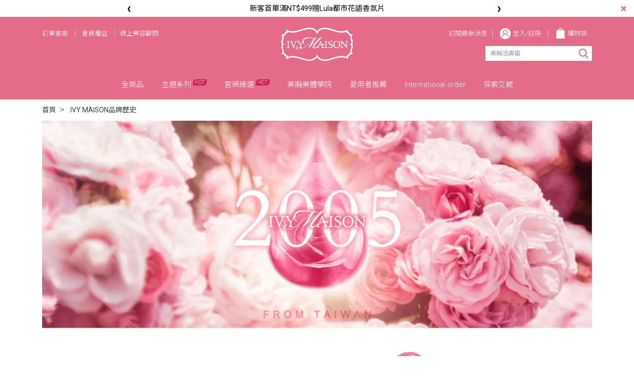

--- FILE ---
content_type: text/html; charset=utf-8
request_url: https://www.ivymaison.com/pages/ivymaisonhistory
body_size: 28298
content:
<!DOCTYPE html>
<html lang="zh-tw" style="height:100%;">
  <head>
      <script>
        window.dataLayer = window.dataLayer || [];
      </script>
    <!-- Google Tag Manager -->
            <script>(function(w,d,s,l,i){w[l]=w[l]||[];w[l].push({'gtm.start':
            new Date().getTime(),event:'gtm.js'});var f=d.getElementsByTagName(s)[0],
            j=d.createElement(s),dl=l!='dataLayer'?'&l='+l:'';j.async=true;j.src=
            'https://www.googletagmanager.com/gtm.js?id='+i+dl;f.parentNode.insertBefore(j,f);
            })(window,document,'script','dataLayer','GTM-PGMRN8Z');</script>
          
            <script>(function(w,d,s,l,i){w[l]=w[l]||[];w[l].push({'gtm.start':
            new Date().getTime(),event:'gtm.js'});var f=d.getElementsByTagName(s)[0],
            j=d.createElement(s),dl=l!='dataLayer'?'&l='+l:'';j.async=true;j.src=
            'https://www.googletagmanager.com/gtm.js?id='+i+dl;f.parentNode.insertBefore(j,f);
            })(window,document,'script','dataLayer','GTM-M9ZXMZD');</script>
          <script>var google_tag_manager_id = 'GTM-PGMRN8Z';</script>
<!-- End Google Tag Manager -->
      <!-- CYBERBIZ Google Tag Manager -->
      <script>(function(w,d,s,l,i){w[l]=w[l]||[];w[l].push({'gtm.start':
      new Date().getTime(),event:'gtm.js'});var f=d.getElementsByTagName(s)[0],
      j=d.createElement(s),dl=l!='dataLayer'?'&l='+l:'';j.async=true;j.src=
      'https://www.googletagmanager.com/gtm.js?id='+i+dl;f.parentNode.insertBefore(j,f);
      })(window,document,'script','cyb','GTM-TXD9LVJ');</script>
      <!-- End CYBERBIZ Google Tag Manager -->
    
      <script>
        function getUserFromCookie(){
          if(localStorage.customer && localStorage.customer != '{"notLogin":true}'){
            return JSON.parse(localStorage.customer).id;
          }else{
            return "";
          }
        }
        cyb = [{
          'shop': "5330-IVY MAISON自信美胸",
          'shop_plan': "enterprise",
          'userId': getUserFromCookie()
        }];
      </script>
    
      <!-- CYBERBIZ Google Tag Manager -->
      <script>(function(w,d,s,l,i){w[l]=w[l]||[];w[l].push({'gtm.start':
      new Date().getTime(),event:'gtm.js'});var f=d.getElementsByTagName(s)[0],
      j=d.createElement(s),dl=l!='dataLayer'?'&l='+l:'';j.async=true;j.src=
      'https://www.googletagmanager.com/gtm.js?id='+i+dl;f.parentNode.insertBefore(j,f);
      })(window,document,'script','cyb','GTM-P7528MQ');</script>
      <!-- End CYBERBIZ Google Tag Manager -->
    
    <meta charset="utf-8">
    <meta http-equiv="X-UA-Compatible" content="IE=edge">
    <meta name="viewport" content="width=device-width, initial-scale=1">
    <meta property="og:site_name" content="IVY MAISON自信美胸" />
    
    
    <!-- canonical tag -->
    

    <!-- og tag -->
    

    <!-- og image -->
    
      <meta property="og:image" content="https://cdn.cybassets.com/s/files/5330/theme/72268/assets/img/1639038111_b52a1571_og_image.jpg?1639038111" />
    

<meta name="facebook-domain-verification" content="nbsgypsbbw6e7g98jds4u00nifm4u1" />
  
  

  
  <!-- Google Tag Manager -->
<script>(function(w,d,s,l,i){w[l]=w[l]||[];w[l].push({'gtm.start':
new Date().getTime(),event:'gtm.js'});var f=d.getElementsByTagName(s)[0],
j=d.createElement(s),dl=l!='dataLayer'?'&l='+l:'';j.async=true;j.src=
'https://www.googletagmanager.com/gtm.js?id='+i+dl;f.parentNode.insertBefore(j,f);
})(window,document,'script','dataLayer','GTM-M9ZXMZD');</script>
<!-- End Google Tag Manager -->

    <title>
      
        IVY MAISON品牌歷史｜IVY MAISON艾葳美胸-官網商城
      
    </title>

    <link rel="shortcut icon" href="//cdn.cybassets.com/s/files/5330/theme/72268/assets/img/1639039773_f3a0f914_favicon.png?1639039773" type="image/x-icon" />
<!-- ivy -->
    <link href='//cdn.cybassets.com/s/files/5330/theme/72268/assets/css/1722478756_48729d1a_ivymaisonheaderslider.css?1722478756' rel='stylesheet' type='text/css' media='all' />
    <link href='//cdn.cybassets.com/s/files/5330/theme/72268/assets/css/1638444649_d23db9e9_ivymaison_animation.css?1638444649' rel='stylesheet' type='text/css' media='all' />
    <script src='//cdn.cybassets.com/s/files/5330/theme/72268/assets/js/1638444769_faa8cb6e_ivymaison_animation.js?1638444769' type='text/javascript'></script>
    <script src='//cdn.cybassets.com/s/files/5330/theme/72268/assets/js/1639123231_2d27b17c_ivymaisonunusedjavascript.js?1639123231' type='text/javascript'></script>
    <script src='//cdn.cybassets.com/s/files/5330/theme/72268/assets/js/1639123495_15430447_ivymaisonusesoptimizedimages.js?1639123495' type='text/javascript'></script>
<link href="https://fonts.googleapis.com/css2?family=Roboto:ital,wght@0,300;0,400;0,500;1,400&display=swap" rel="stylesheet">
    <link href='//cdn.cybassets.com/s/files/5330/theme/72268/assets/css/1720076136_d7831b0f_ivymaison_serverroot.css?1720076136' rel='stylesheet' type='text/css' media='all' />
    
    <!-- for vendor -->
    <link href='//cdn.cybassets.com/s/files/5330/theme/72268/assets/css/beta_theme/1667349169_c547b7db_vendor.css?1667349169' rel='stylesheet' type='text/css' media='all' />

    <!-- for navbar -->
    <link href='//cdn.cybassets.com/s/files/5330/theme/72268/assets/css/beta_theme/1682573410_d01a41ea_navbar.css?1682573410' rel='stylesheet' type='text/css' media='all' />
    <link href='//cdn.cybassets.com/s/files/5330/theme/72268/assets/css/1652837665_bfe3609c_navbar.css?1652837665' rel='stylesheet' type='text/css' media='all' />
    <link href='//cdn.cybassets.com/s/files/5330/theme/72268/assets/css/beta_theme/1638502323_2bad1140_sidebar.css?1638502323' rel='stylesheet' type='text/css' media='all' />

    <!-- theme assets -->
    <link href='//cdn.cybassets.com/s/files/5330/theme/72268/assets/css/beta_theme/1722911561_a2d961d1_main.css?1722911561' rel='stylesheet' type='text/css' media='all' />

    <!-- for vendor -->
    <script src='//cdn.cybassets.com/s/files/5330/theme/72268/assets/js/1637218325_acaafff1_vendor.js?1637218325' type='text/javascript'></script>

            <script>
          window.sci = "eyJzaG9wX2lkIjo1MzMwLCJzaG9wX3BsYW4iOiJlbnRlcnByaXNlIiwiZGlt\nX2FmZmlsaWF0ZSI6bnVsbCwiY3VzdG9tZXJfaWQiOm51bGx9\n";
        </script>


<meta name="csrf-param" content="authenticity_token" />
<meta name="csrf-token" content="wmW1d-y_goq3OXy6dgswptEg0hvbQWjfzG_9whefie_ZBHZCpwb8KE5fSNQa-V0PqQdax_90rClf75_zBRa3hg" />
<script>(function () {
  window.gaConfigurations = {"useProductIdInProductEvents":false};
})();
</script>
<link href="//cdn.cybassets.com/frontend/shop/quark-0770317faa8a3db5.css" rel="stylesheet" type="text/css" media="all" />
        <script>
          window.shopScriptHelper = {
            i18nLocale: "zh-TW",
            i18nLocaleDefault: "zh-TW",
            availableCurrencies: ["AED","AMD","ARS","AUD","AZN","BDT","BGN","BND","BRL","BWP","BYN","CAD","CDF","CHF","CLP","CNY","COP","CZK","DKK","EGP","ETB","EUR","GBP","GEL","GHS","HKD","IDR","ILS","INR","ISK","JPY","KES","KRW","KWD","KZT","LAK","LKR","LSL","MAD","MGA","MMK","MVR","MXN","MYR","MZN","NGN","NOK","NPR","NZD","OMR","PEN","PHP","PKR","QAR","RON","RSD","RUB","SAR","SEK","SGD","THB","TRY","TWD","UAH","UGX","USD","VND","XAF","XOF","ZAR","ZMW"],
            defaultCurrency: "TWD",
            currenciesInfo: [{"code":"TWD","email_unit":"NT${{amount_no_decimals}}","html_unit":"NT${{amount_no_decimals}}","email":"NT${{amount_no_decimals}}","trailing_zeros":false,"symbol":"NT$","unit":"","decimal_precision":0,"format":"NT${{amount_no_decimals}}","money_format":"%u%n","html":"NT${{amount_no_decimals}}","name":"新台幣 (TWD)"}],
            vueOverrideTranslations: {"zh-TW":{"vue":{}},"zh-CN":{"vue":{}},"en":{"vue":{}},"ja":{"vue":{}},"th":{"vue":{}},"fr":{"vue":{}},"de":{"vue":{}},"es":{"vue":{}},"vi":{"vue":{}},"ko":{"vue":{}},"id":{"vue":{}}},
            hasI18nInContextEditing: false,
            shopMultipleCurrenciesCheckout: false,
            hasLocalizedShopPriceFormat: false,
          }
        </script>

        
        <script
          src="//cdn.cybassets.com/frontend/shop/tolgeeIntegration-0770317faa8a3db5.js">
        </script>
        <script defer>
          /*
          * Enable in-context translation for Liquid part on the page.
          * This must be executed last to prevent conflicts with other Vue apps.
          * So put it to `onload`, which will be executed after DOM ready's app mount
          */
          window.onload = function() {
            if (
              window.shopScriptHelper &&
              window.shopScriptHelper.hasI18nInContextEditing
            ) {
              window.initTolgeeForLiquid()
            }
          }
        </script>

<script> var google_con_event_labels = [{"conversion_id":"10943538772","conversion_event":"order_created","conversion_label":"10943538772","id":null},{"conversion_id":"10943538772","conversion_event":"order_created","conversion_label":"AaizCO-8voEYENTMpOIo","id":null}]</script>
<script src="//cdn.cybassets.com/frontend/shop/pageEventHandler-0770317faa8a3db5.js"></script>
<script src="//cdn.cybassets.com/frontend/shop/globalAnalysis-81c71b9d0d.js"></script>
        <script>
          window.c12t = {"customer_id":null};
        </script>

        <meta name="request-id" content="161A94C0948478BC78AF3CF349C51042"/>



          <script>
            window.parent.postMessage({ type: 'previewShopInit', currentUrl: window.location.href }, '*');
          </script>

<script src="//cdn.cybassets.com/frontend/appStoreSDK/main.d4c35f1b0180f7366007.js"></script>
<script>window.CYBERBIZ_AppScriptSettings = {"shop_add_ons":"W3sidmVuZG9yX3R5cGUiOiJHb29nbGUgQW5hbHl0aWNzIDQiLCJhcHBfaWQi\nOiJSYkpWMTVFcVZWOHJ1Umo3NVlmV3Z1RUlDRm90Q0FPZm0xSDZtZ3hyNkZB\nIiwic2V0dGluZ3MiOnsiZ3RhZ19pZCI6IlVBLTI5ODI1MDk5LTHvvIxHLTZC\nSFhCOVpHWDcifX0seyJ2ZW5kb3JfdHlwZSI6IkNZQkVSQklaIEdvb2dsZSBB\nbmFseXRpY3MgNCIsImFwcF9pZCI6IlFVajVacW9lSU9SOVozYlpLa2swbjg3\neXlrQWk5ZTQ1RERoMnRiUWdpQkEiLCJzZXR0aW5ncyI6eyJndGFnX2lkIjoi\nRy0wRDBRS0VOQzhRLCBHLTRCN1JLN0ZIV0gifX1d\n"}
</script>
<script src="https://cdn.cybassets.com/appmarket/api/common/attachments/entrypoint/dc3179e14cceab8a86a543ef3b5bcc4b0c1e5499ef19602eec341c7f6103bc9f.js"></script>
<script src="https://cdn.cybassets.com/appmarket/api/common/attachments/entrypoint/55265858d742072334e3b512dec79a7ea83983768ae62274cc79ac07f8061d95.js"></script>
<script>window.CYBERBIZ.initializeSDK.initialize();</script>
<script src="//cdn.cybassets.com/frontend/shop/setAffliateCookie-0770317faa8a3db5.js"></script>


        <!-- LINE Tag Setting -->
        <script>
          var ltas = [{"customerType":"account","tagId":"756ed122-2c29-4633-b6bc-c688034ac415"}];
          var lts = ["756ed122-2c29-4633-b6bc-c688034ac415"];
        </script>
        <!-- End LINE Tag Setting -->

          <!-- LINE Tag Base Code -->
          <!-- Do Not Modify -->
          <script>
          (function(g,d,o){
            g._ltq=g._ltq||[];g._lt=g._lt||function(){g._ltq.push(arguments)};
            var h=location.protocol==='https:'?'https://d.line-scdn.net':'http://d.line-cdn.net';
            var s=d.createElement('script');s.async=1;
            s.src=o||h+'/n/line_tag/public/release/v1/lt.js';
            var t=d.getElementsByTagName('script')[0];t.parentNode.insertBefore(s,t);
              })(window, document);
          ltas.forEach(function(lta){
            _lt('init', { customerType: lta.customerType, tagId: lta.tagId });
            _lt('send', 'pv', [lta.tagId]);
          });
          </script>
          <noscript>
            <img height="1" width="1" style="display:none" src="https://tr.line.me/tag.gif?c_t=lap&t_id=e317566c-9fe5-48de-bc28-d6a2d773853a&e=pv&noscript=1" />
          </noscript>
          <!-- End LINE Tag Base Code -->

          <script>
            window.addEventListener('load', function() {
              _lt('send', 'cv', { type: 'PageView' }, lts);
            });
          </script>

          <script>
            window.addEventListener('load', function() {
              $(document).on('sendAddToCartEvent', function() {
                _lt('send', 'cv', { type: 'AddToCart' }, lts);
              });
              $(window).on('addToCart', function() {
                _lt('send', 'cv', { type: 'AddToCart' }, lts);
              });
            });
          </script>







<meta name="title" content="IVY MAISON品牌歷史">
<meta property="og:title" content="IVY MAISON品牌歷史">
<meta name="description" content="IVY MAISON品牌歷史">
<meta property="og:description" content="IVY MAISON品牌歷史">
<meta name="keywords" content="IVY MAISON品牌歷史">
<meta property="og:url" content="http://www.ivymaison.com/pages/ivymaisonhistory">
<meta property="og:type" content="website">



    <link href='//cdn.cybassets.com/s/files/5330/theme/72268/assets/css/beta_theme/1652427976_20cff235_variables.css?1652427976' rel='stylesheet' type='text/css' media='all' />
    
    <!-- LINE Tag Base Code -->
<!-- Do Not Modify -->
<script>
(function(g,d,o){
  g._ltq=g._ltq||[];g._lt=g._lt||function(){g._ltq.push(arguments)};
  var h=location.protocol==='https:'?'https://d.line-scdn.net':'http://d.line-cdn.net';
  var s=d.createElement('script');s.async=1;
  s.src=o||h+'/n/line_tag/public/release/v1/lt.js';
  var t=d.getElementsByTagName('script')[0];t.parentNode.insertBefore(s,t);
    })(window, document);
_lt('init', {
  customerType: 'account',
  tagId: '756ed122-2c29-4633-b6bc-c688034ac415'
});
_lt('send', 'pv', ['756ed122-2c29-4633-b6bc-c688034ac415']);
</script>
<noscript>
  <img height="1" width="1" style="display:none"
       src="https://tr.line.me/tag.gif?c_t=lap&t_id=756ed122-2c29-4633-b6bc-c688034ac415&e=pv&noscript=1" />
</noscript>

<script>
_lt('send', 'cv', {
  type: 'Conversion'
},['756ed122-2c29-4633-b6bc-c688034ac415']);
</script>

<!-- End LINE Tag Base Code -->

  
        <!-- Global site tag (gtag.js) - Google Analytics -->
          <script async src="https://www.googletagmanager.com/gtag/js?id=G-0D0QKENC8Q"></script>
          <script>
            window.dataLayer = window.dataLayer || [];
            function gtag(){dataLayer.push(arguments);}
            gtag('js', new Date());
            
            
      gtag('config', 'UA-29825099-1', {"groups":"enhanced_ecommerce"});gtag('config', 'G-6BHXB9ZGX7', {"groups":"enhanced_ecommerce"});</script>
      <script>
        (function(i,s,o,g,r,a,m){i['GoogleAnalyticsObject']=r;i[r]=i[r]||function(){
        (i[r].q=i[r].q||[]).push(arguments)},i[r].l=1*new Date();a=s.createElement(o),
        m=s.getElementsByTagName(o)[0];a.async=1;a.src=g;m.parentNode.insertBefore(a,m)
        })(window,document,'script','//www.google-analytics.com/analytics.js','ga');

        ga('create', '', 'auto', {'name': 'cyberbiz'});
        ga('cyberbiz.require', 'displayfeatures');
        ga('cyberbiz.set', 'dimension1', '5330');
        ga('cyberbiz.require', 'ec');
        ga('cyberbiz.send', 'pageview');
      </script>
    
      <script>
      !function(f,b,e,v,n,t,s){if(f.fbq)return;n=f.fbq=function(){n.callMethod?
      n.callMethod.apply(n,arguments):n.queue.push(arguments)};if(!f._fbq)f._fbq=n;
      n.push=n;n.loaded=!0;n.version='2.0';n.queue=[];t=b.createElement(e);t.async=!0;
      t.src=v;s=b.getElementsByTagName(e)[0];s.parentNode.insertBefore(t,s)}(window,
      document,'script','//connect.facebook.net/en_US/fbevents.js');

      fbq('init', '905337246482948', {}, {'agent':'plcyberbiz'});
      fbq('track', "PageView", '', { eventID: "PageView_161A94C0948478BC78AF3CF349C51042" });
      var facebook_pixel_id = '905337246482948'</script>

    </head>

  <body id="header_banner_change" style="display: flex; flex-direction: column;" class="header_banner_padding"><!-- Google Tag Manager (noscript) -->
            <noscript><iframe src="//www.googletagmanager.com/ns.html?id=GTM-PGMRN8Z"
            height="0" width="0" style="display:none;visibility:hidden"></iframe></noscript>
          
            <noscript><iframe src="//www.googletagmanager.com/ns.html?id=GTM-M9ZXMZD"
            height="0" width="0" style="display:none;visibility:hidden"></iframe></noscript>
          <!-- End Google Tag Manager (noscript) -->
      <noscript><iframe
      src="//www.googletagmanager.com/ns.html?id=GTM-TXD9LVJ"
      height="0"
      width="0"
      style="display:none;visibility:hidden">
      </iframe></noscript>
    
      <noscript><iframe
      src="//www.googletagmanager.com/ns.html?id=GTM-P7528MQ"
      height="0"
      width="0"
      style="display:none;visibility:hidden">
      </iframe></noscript>
    
    <!-- Navigation -->
    


<script type="text/javascript">
  $(document).ready(function() {
      WebFont.load({
        google: {
          families: [ 'Noto+Sans+TC:100,300,400,500,700,900&display=swap:chinese-traditional' ]
        }
      });
  });
</script>

<span class="drawer drawer--left">
<div class="header_top_color_bg"></div>
  <header id="header">
    <div class="hidden-md computer_nav">
    


<div class="header_banner_div">
<span class="header_banner_close" onclick="change();"><svg class="svg-inline--fa fa-times fa-w-11" aria-hidden="true" focusable="false" data-prefix="fas" data-icon="times" role="img" xmlns="http://www.w3.org/2000/svg" viewBox="0 0 352 512" data-fa-i2svg=""><path fill="#e56c89" d="M242.72 256l100.07-100.07c12.28-12.28 12.28-32.19 0-44.48l-22.24-22.24c-12.28-12.28-32.19-12.28-44.48 0L176 189.28 75.93 89.21c-12.28-12.28-32.19-12.28-44.48 0L9.21 111.45c-12.28 12.28-12.28 32.19 0 44.48L109.28 256 9.21 356.07c-12.28 12.28-12.28 32.19 0 44.48l22.24 22.24c12.28 12.28 32.2 12.28 44.48 0L176 322.72l100.07 100.07c12.28 12.28 32.2 12.28 44.48 0l22.24-22.24c12.28-12.28 12.28-32.19 0-44.48L242.72 256z"></path></svg></span>
    <div class="header_banner">
      <div class="header_banner">

          
          
          
          <div class="header_banner_content">
             <a href="https://www.ivymaison.com/collections/specialoffers"> 
               <p>新客首單滿NT$499贈Lula都市花語香氛片</p> 
            </a>
          </div>
        
          
          
          
          <div class="header_banner_content">
             <a href="https://www.ivymaison.com/collections/specialoffers"> 
               <p>【新上市】24小時極效柔嫩美白霜</p> 
            </a>
          </div>
        
          
          
          
          <div class="header_banner_content">
             <a href="https://www.ivymaison.com/account/signup"> 
               <p>新會員即享$200購物金，首購立即折抵！</p> 
            </a>
          </div>
        
      </div>
      <a class="header_banner_content_prev" onclick="plusSlides(-1)">❮</a>
<a class="header_banner_content_next" onclick="plusSlides(1)">❯</a>
    </div>
  </div>

      <div class="header_logo text-center">

        <!-- logo start -->
        <div class="container">
          <div class="relative">
          
                <!-- tool-nav-left start -->
            <nav class="tool-nav tool-nav-left">
  <ul class="link_shelf_top">
    <!-- order -->
      <li class="order">
        <div class="dropdown static">
          <a href="/account/orders">
            <span class="svg_text">訂單查詢</span>
          </a>
        </div>
      </li>
    <!-- benefits -->
      <li class="nav-benefits">
        <div class="dropdown static">
          <a href="javascript:void(0)" data-toggle="dropdown">
            <span class="svg_text" style="border-left: 1px solid #ffcbd8;padding-left: 13px;">會員權益</span>
          </a>
          <div class="dropdown-menu" role="menu">
            <p class="benefits-en">
  EXCLUSIVE BENEFITS
</p>
    <p class="benefits-cn">
  五大會員 特寵權益
</p>
    <a href="/categories/landingpage-member"><img class="show-pc" src="https://cdn.cybassets.com/s/files/5330/theme/51261/assets/585thrdfh5-35cf-450f-a84f-845870707ff93.jpg?1617762595" alt="ivymaison,艾葳,豐胸,美胸,私密保養,豐滿,胸部長大,產後下垂,胸部縮水,豐胸糖,豐胸霜推薦"></a>
    <a class="btn-gomember" href="/categories/landingpage-member">查看會員權益 <i class="iconright"></i></a>
          </div>
        </div>
      </li>
      <!-- customer service -->
      <li class="customer-service">
        <div class="dropdown static">
          <a href="#">
            <span class="svg_text" style="border-left: 1px solid #ffcbd8;padding-left: 10px;">線上美容顧問</span>
          </a>
          <div class="dropdown-menu" role="menu">
              <div><div class="layout">
    <div class="layout-left">
        <div>
            <div class="title">常見問題</div>
            <ul class="list">
                <li>
                    <a href="/pages/howtopay" class="link">付款問題</a>
                </li>
                <li>
                    <a href="/pages/deliverytw" class="link">訂單與運送問題</a>
                </li>
                <li>
                    <a href="/pages/afterbuy" class="link">售後問題</a>
                </li>
                <li>
                    <a href="/pages/privacypolicy" class="link">隱私權政策</a>
                </li>
            </ul>
        </div>
    </div>
    
    
    <div class="layout-right">
        <div>
            <div class="title">聯絡我們</div>
            <ul class="list"><a href="tel:0282193692">服務專線 02-82193692</a>
                <li>服務時間(國定假日除外)：週一至週五 9:30~17:30</li>

                <br><a id="custom_service_btn" onclick="ivymaisonChatRootOpen()">線上美容顧問</a><li>服務時間(國定假日除外)：週一至週五 9:30~17:30</li>
                </li>
            </ul>
        </div>
    </div>
</div> </div>
            </div>
        </div>
      </li>
  </ul>
</nav>
       <!-- tool-nav-left end -->
       
            <nav class="logo">
              
                <a href="/">
                  <img src="//cdn.cybassets.com/s/files/5330/theme/72268/assets/img/1637226600_47e54603_navbar_logo.png?1637226600" height="50" width="auto" alt="IVY MAISON艾葳美胸官網-無手術豐胸專家">
                </a>
              
            </nav>
            <!-- logo end -->
            <!-- tool-nav start -->
              <nav class="tool-nav">
  <ul class="link_shelf_top">
  <li class="">
        <div class="dropdown static">
          <a href="https://lin.ee/rf1XJXD" target="_blank">
            
            <span class="svg_text" style="border-right: 1px solid #ffcbd8;padding-right: 10px;">訂閱最新消息</span>
          </a>
        </div>
      </li>
    <!-- member -->
    
      <li class="customer_account">
        <div class="dropdown static">
          <a href="javascript:void(0)" data-toggle="dropdown">
            <svg class="member-svg" xmlns="http://www.w3.org/2000/svg" width="22" x="0px" y="0px" viewBox="0 0 20 19.862" enable-background="new 0 0 20 19.862" xml:space="preserve">
<g>
	<path fill-rule="evenodd" clip-rule="evenodd" fill="#FFFFFF" d="M10.011,4.08C8.371,4.074,7.029,5.4,7.026,7.031
		C7.025,8.657,8.355,9.975,9.998,9.976c1.643,0.002,2.968-1.306,2.979-2.938C12.984,5.42,11.648,4.086,10.011,4.08z"></path>
	<path fill-rule="evenodd" clip-rule="evenodd" fill="#FFFFFF" d="M9.998-0.125c-5.552,0-10.053,4.502-10.053,10.056
		c0,5.552,4.501,10.056,10.053,10.056c5.555,0,10.058-4.504,10.058-10.056C20.055,4.377,15.552-0.125,9.998-0.125z M14.763,15.869
		c-0.055-1.646-0.743-2.963-2.107-3.898c-0.907-0.625-1.93-0.874-3.028-0.795c-0.799,0.058-1.537,0.309-2.209,0.742
		c-0.672,0.432-1.204,0.996-1.591,1.694c-0.389,0.7-0.577,1.455-0.586,2.257c-0.399,0-0.785,0-1.17,0
		c-0.08-1.446,0.731-4.161,3.58-5.419C6.398,9.524,5.758,8.297,5.855,6.734c0.074-1.167,0.591-2.133,1.491-2.88
		c1.767-1.465,4.431-1.202,5.88,0.564c1.484,1.805,1.208,4.589-0.883,6.032c1.396,0.624,2.427,1.606,3.069,2.985
		c0.357,0.77,0.531,1.578,0.53,2.433C15.545,15.869,15.16,15.869,14.763,15.869z"></path>
</g>
</svg>
            <span class="svg_text" style="border-right: 1px solid #ffcbd8;padding-right: 14px;">登入/註冊</span>
          </a>
          <div class="dropdown-menu" role="menu">
            <ul id="customer-logined-menu" style="display: none">
              <li class="button">
                <a href="/account/logout" class="btn-logout">會員登出</a>
              </li>
              <li class="button">
                <a href="/account/index" class="btn-orders">會員中心</a>
              </li>
            </ul>
            <ul id="customer-not-login-menu">
              <li class="button" id="login">
                <div id="login" class="nav_login_related">
  <!-- login container start -->
        <div class="nav_form_container">
        <p class="nav_login_title_en">MY ACCOUNT SIGN IN</p>
          <p class="nav_login_title_cn">登入我的帳號</p>
          <form id="customer_login" class="needs-validation" method="post" action="/account/login" novalidate>
  
  
            
            
            
            <div class="form-row">
              <div class="col mb-4">
                
                  <label for="login">手機號碼</label>
                  <input type="text" class="form-control" id="login" name="customer[login]" placeholder="手機號碼" required>
                  <div class="valid-feedback">
                  </div>
                  <div class="invalid-feedback">
                    這不是有效的手機號碼
                  </div>
                
              </div>
            </div>
            <div class="form-row">
              <div class="col mb-4">
                <label for="password">密碼</label>
                <input type="password" class="form-control" id="password" name="customer[password]" placeholder="密碼" pattern=".{6,}" required>
                <div class="valid-feedback">
                </div>
                <div class="invalid-feedback">
                  密碼需6位以上
                </div>
              </div>
            </div>
            <div class="form-row">
              <div class="col mb-4">
                <button class="btn w-100 mb-1 submit btn-submit" type="submit">會員登入</button>
              </div>
            </div>
          
  <input type="hidden" name="authenticity_token" id="authenticity_token" value="RHnjp1GqmDok0I36QDwqc2xLrtbabPUcjYHuCtVWM55fGCCSGhPmmN22uZQszkfaFGwmCv5ZMeoeAYw7x98N9w" autocomplete="off" />
</form>

          <div class="form_footer d-flex p-3 nav_forgot_password">
            <a class="col" href="/account/forgot_password">忘記密碼?</a>
            <a class="col" href="/account/login" >使用社交媒體登入</a>
          </div>
        </div>
  <!-- login container start -->
</div>

<script src='//cdn.cybassets.com/s/files/5330/theme/72268/assets/js/1639705508_edaacf72_login.js?1639705509' type='text/javascript'></script>

<script>
  (function() {
    var btn_facebook = document.getElementsByClassName('btn-facebook')[0]
    var origin_url = encodeURIComponent(location.href)
    btn_facebook.href += '?origin_url='
    btn_facebook.href += origin_url
  })()
</script>
<hr>
<p class="nav_login_title_en">NEW CUSTOMERS</p>
          <p class="nav_login_title_cn">註冊新會員</p>
              <li class="button">
                <a href="/account/signup" class="btn-signin">立即註冊</a>
              </li>
              </li>
              <a class="promotion" >艾葳會員歡迎您，註冊享$200購物金！</a>
            </ul>
          </div>
        </div>
      </li>
    
    <!-- for money symbol -->
    <div id="money-symbol" data-money-symbol="NT${{amount_no_decimals}}" hidden></div>
    <!-- cart -->
    
      <li class="cart">
        <!--電腦版的購物車選單-->
        <div class="dropdown static">
          <a href="javascript:void(0)" data-toggle="dropdown" class="shopcart">
            <svg class="cart-svg" xmlns="http://www.w3.org/2000/svg" x="0px" y="0px" height="21" viewBox="0 0 20 19.862" enable-background="new 0 0 20 19.862" xml:space="preserve">
<path fill-rule="evenodd" clip-rule="evenodd" fill="#FFFFFF" d="M2.527,3.888c1.076,0,2.14,0,3.208,0
	C5.831,2.52,6.412,1.419,7.513,0.613c0.777-0.57,1.66-0.835,2.623-0.802c1.108,0.038,2.066,0.45,2.857,1.23
	c0.789,0.778,1.201,1.729,1.27,2.845c1.066,0,2.133,0,3.209,0c0.313,5.395,0.621,10.776,0.932,16.168c-5.604,0-11.201,0-16.808,0
	C1.906,14.667,2.217,9.287,2.527,3.888z M7.264,3.882c1.826,0,3.646,0,5.465,0c-0.017-1.08-0.946-2.471-2.591-2.557
	C8.514,1.242,7.333,2.535,7.264,3.882z"></path>
            </svg>
            <span class="global-cart-count" style="display: none;">0</span>
            <span class="svg_text">購物袋</span>
          </a>
          <div class="dropdown-menu" role="menu"><p class="global-cart-count-p">您的購物袋（<span class="global-cart-count" style="display: none;">0</span>）</p>
            <div class="cart_list global-cart-item-list custom-scrollbar">
            </div>
            <div class="button">
              <a class="btn-checkout" id="cart_checkout_text" href="/cart">立即結算</a>
              <a class="promotion">購物滿$999即享免費配送服務！</a>
            </div>
          </div>
        </div>
      </li>
    
    <!-- search -->
    
      <li class="search">
        <div class="dropdown static">
          <form action="/search" class="form-inline">
                <div class="form-area">
                  <input class="form-control" type="search" placeholder="美胸活膚霜" aria-label="Search" name="q" value="">
                  <button class="btn-search" type="submit"><svg version="1.1" xmlns="http://www.w3.org/2000/svg" xmlns:xlink="http://www.w3.org/1999/xlink" x="0px" y="0px"
	 width="20px" height="19.862px" viewBox="0 0 20 19.862" enable-background="new 0 0 20 19.862" xml:space="preserve">
<path fill="#e46c88" d="M19.252,17.717l-4.393-4.323c1.174-1.422,1.816-3.192,1.816-5.028c0-4.409-3.644-7.997-8.12-7.997
	c-4.477,0-8.119,3.588-8.119,7.997c0,4.41,3.642,7.998,8.119,7.998c1.716,0,3.398-0.545,4.782-1.538l4.438,4.365
	c0.198,0.195,0.461,0.302,0.737,0.302c0.28,0,0.541-0.106,0.739-0.302c0.198-0.198,0.31-0.46,0.31-0.737
	C19.562,18.175,19.451,17.914,19.252,17.717z M8.557,2.447c3.323,0,6.022,2.656,6.022,5.919c0,3.265-2.699,5.921-6.022,5.921
	c-3.32,0-6.021-2.657-6.021-5.921C2.535,5.103,5.236,2.447,8.557,2.447z"/>
</svg></button>
                </div>
              </form>
          
        </div>
      </li>
    
    <!-- search -->
    
      <li class="showdown">
        <div class="dropdown static">
          <a href="javascript:void(0)" data-toggle="dropdown">
            <svg class="saerch-svg" xmlns="http://www.w3.org/2000/svg" x="0px" y="0px" viewBox="0 0 20 19.862" enable-background="new 0 0 20 19.862" xml:space="preserve" height="22">
<path fill="#FFFFFF" d="M19.252,17.717l-4.393-4.323c1.174-1.422,1.816-3.192,1.816-5.028c0-4.409-3.644-7.997-8.12-7.997
	c-4.477,0-8.119,3.588-8.119,7.997c0,4.41,3.642,7.998,8.119,7.998c1.716,0,3.398-0.545,4.782-1.538l4.438,4.365
	c0.198,0.195,0.461,0.302,0.737,0.302c0.28,0,0.541-0.106,0.739-0.302c0.198-0.198,0.31-0.46,0.31-0.737
	C19.562,18.175,19.451,17.914,19.252,17.717z M8.557,2.447c3.323,0,6.022,2.656,6.022,5.919c0,3.265-2.699,5.921-6.022,5.921
	c-3.32,0-6.021-2.657-6.021-5.921C2.535,5.103,5.236,2.447,8.557,2.447z"></path>
</svg>
          </a><div class="saerch-content-show-bg" ></div>
          <div class="dropdown-menu" role="menu">
            <div class="search-area">
              <form action="/search" class="form-inline">
                <div class="form-area">
                <p>我想搜尋</p>
                  <input class="form-control" type="search" aria-label="Search" name="q" value="">
                  <button class="btn-search" type="submit"><svg version="1.1" xmlns="http://www.w3.org/2000/svg" xmlns:xlink="http://www.w3.org/1999/xlink" x="0px" y="0px" width="25px" viewBox="0 0 20 19.862" enable-background="new 0 0 20 19.862" xml:space="preserve">
<path fill="#e46c88" d="M19.252,17.717l-4.393-4.323c1.174-1.422,1.816-3.192,1.816-5.028c0-4.409-3.644-7.997-8.12-7.997
	c-4.477,0-8.119,3.588-8.119,7.997c0,4.41,3.642,7.998,8.119,7.998c1.716,0,3.398-0.545,4.782-1.538l4.438,4.365
	c0.198,0.195,0.461,0.302,0.737,0.302c0.28,0,0.541-0.106,0.739-0.302c0.198-0.198,0.31-0.46,0.31-0.737
	C19.562,18.175,19.451,17.914,19.252,17.717z M8.557,2.447c3.323,0,6.022,2.656,6.022,5.919c0,3.265-2.699,5.921-6.022,5.921
	c-3.32,0-6.021-2.657-6.021-5.921C2.535,5.103,5.236,2.447,8.557,2.447z"></path>
</svg></button>
                </div>
              </form>
              <a href="javascript:void(0)" class="close-dropdown"><i class="fa fas fa-times"></i></a>
            </div>
          </div>
        </div>
      </li>
    
  </ul>
</nav>

<script>
$(function () {
    $(window).scroll(function() {
        var yPos = ( $(window).scrollTop() );
        if(yPos > 110) {     
                        $('#header .tool-nav .showdown').css("opacity","1").fadeIn();
                        $('#header .tool-nav .customer_account .member-svg').css("width","28px").fadeIn();
                        $('#header .tool-nav .cart .cart-svg').css("height","27px").fadeIn();
                        $('#header .tool-nav .showdown .saerch-svg').css("height","26px").fadeIn();
                        $('#header .tool-nav .dropdown > a').css("padding","15px 10px 10px 0px").fadeIn();
                        $('#header .computer_nav .logo img').css("margin-top","-2px").fadeIn();
                        $('#header .header_nav').css("margin-top","-6px").fadeIn();
                        $('#header .main-nav a .text').css("font-size","15px").fadeIn();
                        $('#header .tool-nav').css("margin-top","-9px").fadeIn();
                        $('#header .tool-nav .cart .global-cart-count').css("left","15px").fadeIn();
                        $('.tool-nav .customer-service, .tool-nav .customer_account_top, .tool-nav .nav-benefits').css("display","none");
                        $('.header_banner_div').css("position","absolute");
                        $('.header_banner_div').css("visibility","hidden");
        } else {
                        $('#header .tool-nav .showdown').css("opacity","0").fadeIn();
                        $('#header .tool-nav .customer_account .member-svg').css("width","22px").fadeIn();
                        $('#header .tool-nav .cart .cart-svg').css("height","21px").fadeIn();
                        $('#header .tool-nav .showdown .saerch-svg').css("height","21px").fadeIn();
                        $('#header .tool-nav .dropdown > a').css("padding","0px 10px 10px 0px").fadeIn();
                        $('#header .computer_nav .logo img').css("margin-top","0px").fadeIn();
                        $('#header .header_nav').css("margin-top","15px").fadeIn();
                        $('#header .main-nav a .text').css("font-size","1rem").fadeIn();
                        $('#header .tool-nav').css("margin-top","0px").fadeIn();
                        $('#header .tool-nav .cart .global-cart-count').css("left","10px").fadeIn();
                         $('.tool-nav .customer-service, .tool-nav .customer_account_top, .tool-nav .nav-benefits').css("display","").fadeIn();
                         $('.header_banner_div').css("position","");
                         $('.header_banner_div').css("visibility","");
        }
    });
});
</script>
            <!-- tool-nav end -->
          </div>
        </div>
      </div>
      <div class="header_nav">
        <div class="container text-center">
          <div class="relative">
            <!-- main-nav start -->
              <nav class="main-nav">
  <ul class="link_shelf_top">
    
      
        
          <!-- 顯示二維 -->
          <li class="dropdown static">
            
              <a href="javascript:void(0)" data-toggle="dropdown">
                <span class="text">全商品<a href="/collections/all?sort_by=recent_days_sold-desc" class="hamburger_content_all_link">全部商品</a></span>
              </a>
            
            <div class="dropdown-menu" role="menu" aria-labelledby="">
              <div class="static link_shelf_contents custom-scrollbar custom-scrollbar__always-show">
                <div class="row">
                  
                    <div class="col-sm-2">
                      <ul>
                        <li class="title">
                          
                            <a href="javascript:void(0)">
                              <span class="text">美胸分類</span>
                            </a>
                          
                        </li>
                        
                          
                            <li>
                              <a href="/collections/自信豐盈糖">
                                <span class="text">雙效自信豐盈美胸糖<span class="tag">HOT</span></span>
                              </a>
                            </li>
                          
                            <li>
                              <a href="/collections/美胸霜">
                                <span class="text">美胸活膚霜<span class="tag">HOT</span></span>
                              </a>
                            </li>
                          
                            <li>
                              <a href="/collections/美胸精油">
                                <span class="text">美胸強塑精油</span>
                              </a>
                            </li>
                          
                            <li>
                              <a href="/collections/粉紅乳暈雙效組">
                                <span class="text">美白粉嫩霜(粉紅乳暈霜)</span>
                              </a>
                            </li>
                          
                            <li>
                              <a href="/collections/whitening-perfection">
                                <span class="text">極效柔嫩美白霜<span class="tag">NEW</span></span>
                              </a>
                            </li>
                          
                            <li>
                              <a href="/collections/體雕爪與活絡刷">
                                <span class="text">美胸活絡刷&體雕爪</span>
                              </a>
                            </li>
                          
                            <li>
                              <a href="/pages/jamalady">
                                <span class="text">佳瑪JamaLady大罩杯</span>
                              </a>
                            </li>
                          
                        
                      </ul>
                    </div>
                  
                    <div class="col-sm-2">
                      <ul>
                        <li class="title">
                          
                            <a href="javascript:void(0)">
                              <span class="text">女性養護</span>
                            </a>
                          
                        </li>
                        
                          
                            <li>
                              <a href="/collections/forever-spring">
                                <span class="text">膠原蛋白系列</span>
                              </a>
                            </li>
                          
                        
                      </ul>
                    </div>
                  
                    <div class="col-sm-2">
                      <ul>
                        <li class="title">
                          
                            <a href="javascript:void(0)">
                              <span class="text">香氛分類</span>
                            </a>
                          
                        </li>
                        
                          
                            <li>
                              <a href="/collections/獨創法國lula香氛">
                                <span class="text">法國Lula都市花語香氛</span>
                              </a>
                            </li>
                          
                            <li>
                              <a href="/collections/maison系列">
                                <span class="text"> Maison 1號淡香水系列</span>
                              </a>
                            </li>
                          
                        
                      </ul>
                    </div>
                  
                    <div class="col-sm-2">
                      <ul>
                        <li class="title">
                          
                            <a href="/collections/美胸霜">
                              <span class="text"><div class="pc_navbar_content"><div><img src="//cdn.cybassets.com/s/files/5330/ckeditor/pictures/content_a8b74235-9efe-4a9a-8b27-95ed873888fb.jpg" alt="豐胸,美胸霜"></div><p class="title">美胸活膚霜</p><p class="desc">豐滿挺 無手術提升</p><div class="more">了解詳情</div></div></span>
                            </a>
                          
                        </li>
                        
                      </ul>
                    </div>
                  
                    <div class="col-sm-2">
                      <ul>
                        <li class="title">
                          
                            <a href="/collections/粉紅乳暈雙效組">
                              <span class="text"><div class="pc_navbar_content"><div><img src="//cdn.cybassets.com/s/files/5330/ckeditor/pictures/content_f01a437b-88c9-4aa5-a0fe-bec6adbe53b0.jpg"  alt="乳暈"></div><p class="title">美白粉嫩乳暈霜</p><p class="desc">專利淡化黑色素 粉嫩</p><div class="more">了解詳情</div></div></span>
                            </a>
                          
                        </li>
                        
                      </ul>
                    </div>
                  
                </div>
              </div>
          </li>
        
      <!-- linklist end -->
      
    
      
        
          <!-- 顯示二維 -->
          <li class="dropdown static">
            
              <a href="javascript:void(0)" data-toggle="dropdown">
                <span class="text">主題系列<span class="tag">HOT</span><a href="/collections/hotproduct?sort_by=recent_days_sold-desc" class="hamburger_content_all_link">本月熱銷</a></span>
              </a>
            
            <div class="dropdown-menu" role="menu" aria-labelledby="">
              <div class="static link_shelf_contents custom-scrollbar custom-scrollbar__always-show">
                <div class="row">
                  
                    <div class="col-sm-2">
                      <ul>
                        <li class="title">
                          
                            <a href="javascript:void(0)">
                              <span class="text">根據需求<span class="tag">HOT</span></span>
                            </a>
                          
                        </li>
                        
                          
                            <li>
                              <a href="https://www.ivymaison.com/collections/hotproduct?sort_by=recent_days_sold-desc">
                                <span class="text">當季熱銷</span>
                              </a>
                            </li>
                          
                            <li>
                              <a href="/collections/一定要長大">
                                <span class="text">小胸補補專區｜長大、飽滿推薦</span>
                              </a>
                            </li>
                          
                            <li>
                              <a href="/collections/產後媽咪迅速回復">
                                <span class="text">產後媽咪迅速恢復｜縮水萎縮推薦</span>
                              </a>
                            </li>
                          
                            <li>
                              <a href="/collections/懷孕媽咪安心保養">
                                <span class="text">懷孕媽咪安心保養｜預防暗沉、縮水</span>
                              </a>
                            </li>
                          
                            <li>
                              <a href="/collections/大胸美型專區">
                                <span class="text">大胸美型｜維持挺推薦</span>
                              </a>
                            </li>
                          
                            <li>
                              <a href="/collections/哺乳媽媽們必備">
                                <span class="text">哺乳媽咪必備｜暢通、淡化推薦</span>
                              </a>
                            </li>
                          
                            <li>
                              <a href="/collections/熟女逆齡保養法">
                                <span class="text">熟女逆齡保養｜魅力保養推薦</span>
                              </a>
                            </li>
                          
                        
                      </ul>
                    </div>
                  
                    <div class="col-sm-2">
                      <ul>
                        <li class="title">
                          
                            <a href="javascript:void(0)">
                              <span class="text">依系列分類</span>
                            </a>
                          
                        </li>
                        
                          
                            <li>
                              <a href="/collections/mustup">
                                <span class="text"> Must Up 美胸</span>
                              </a>
                            </li>
                          
                            <li>
                              <a href="/collections/mustbeauty">
                                <span class="text"> Must Beauty 嫩白</span>
                              </a>
                            </li>
                          
                            <li>
                              <a href="/collections/mustupbuttbocks">
                                <span class="text"> Must Up 美臀</span>
                              </a>
                            </li>
                          
                            <li>
                              <a href="/collections/brown-sugar">
                                <span class="text">女性養護</span>
                              </a>
                            </li>
                          
                        
                      </ul>
                    </div>
                  
                    <div class="col-sm-2">
                      <ul>
                        <li class="title">
                          
                            <a href="javascript:void(0)">
                              <span class="text">依商品類型</span>
                            </a>
                          
                        </li>
                        
                          
                            <li>
                              <a href="/collections/set">
                                <span class="text">全部組合商品</span>
                              </a>
                            </li>
                          
                            <li>
                              <a href="/collections/美胸霜">
                                <span class="text">美胸乳霜｜扁平上揚推薦</span>
                              </a>
                            </li>
                          
                            <li>
                              <a href="/collections/美胸精油">
                                <span class="text">美胸精華油｜下垂通暢潤澤推薦</span>
                              </a>
                            </li>
                          
                            <li>
                              <a href="/collections/mustbeauty">
                                <span class="text">乳暈淡化｜黑色素沉澱推薦</span>
                              </a>
                            </li>
                          
                            <li>
                              <a href="/collections/自信豐盈糖">
                                <span class="text">美胸糖果內服｜豐潤膠原補充推薦</span>
                              </a>
                            </li>
                          
                            <li>
                              <a href="/collections/fragrance">
                                <span class="text">香氛｜優雅甜美香氛推薦</span>
                              </a>
                            </li>
                          
                            <li>
                              <a href="/collections/體雕爪與活絡刷">
                                <span class="text">豐滿美胸暢通小幫手</span>
                              </a>
                            </li>
                          
                        
                      </ul>
                    </div>
                  
                    <div class="col-sm-2">
                      <ul>
                        <li class="title">
                          
                            <a href="/collections/一定要長大">
                              <span class="text"><div class="pc_navbar_content"><div><img src="//cdn.cybassets.com/s/files/5330/ckeditor/pictures/content_fe5849ea-95aa-4775-8110-d9946b44868c.jpg"  alt="豐胸"></div><p class="title">平扁無肉豐滿</p><p class="desc">倍增激活 豐潤UP自信</p><div class="more">了解詳情</div></div></span>
                            </a>
                          
                        </li>
                        
                      </ul>
                    </div>
                  
                </div>
              </div>
          </li>
        
      <!-- linklist end -->
      
    
      
        <li>
          <a href="/collections/specialoffers">
            <span class="text">官網臻選<span class="tag">HOT</span></span>
          </a>
        </li>
      
    
      
        
          <!-- 顯示二維 -->
          <li class="dropdown static">
            
              <a href="javascript:void(0)" data-toggle="dropdown">
                <span class="text">美胸美體學院<a href="/blogs/body" class="hamburger_content_all_link">全部文章</a></span>
              </a>
            
            <div class="dropdown-menu" role="menu" aria-labelledby="">
              <div class="static link_shelf_contents custom-scrollbar custom-scrollbar__always-show">
                <div class="row">
                  
                    <div class="col-sm-2">
                      <ul>
                        <li class="title">
                          
                            <a href="javascript:void(0)">
                              <span class="text">美胸秘笈文章</span>
                            </a>
                          
                        </li>
                        
                          
                            <li>
                              <a href="/blogs/body">
                                <span class="text">全部美胸美體文章</span>
                              </a>
                            </li>
                          
                        
                      </ul>
                    </div>
                  
                    <div class="col-sm-2">
                      <ul>
                        <li class="title">
                          
                            <a href="javascript:void(0)">
                              <span class="text">熱門文章<span class="tag">HOT</span></span>
                            </a>
                          
                        </li>
                        
                          
                            <li>
                              <a href="https://www.ivymaison.com/blogs/body/40083">
                                <span class="text">5種豐胸方法點名</span>
                              </a>
                            </li>
                          
                            <li>
                              <a href="https://www.ivymaison.com/blogs/body/11368">
                                <span class="text">三圍怎麼量？</span>
                              </a>
                            </li>
                          
                            <li>
                              <a href="https://www.ivymaison.com/blogs/body/29331">
                                <span class="text">產後豐胸5大NG行為</span>
                              </a>
                            </li>
                          
                            <li>
                              <a href="https://www.ivymaison.com/blogs/body/29152">
                                <span class="text">完美乳暈保養祕訣</span>
                              </a>
                            </li>
                          
                        
                      </ul>
                    </div>
                  
                    <div class="col-sm-2">
                      <ul>
                        <li class="title">
                          
                            <a href="javascript:void(0)">
                              <span class="text">保養小短片</span>
                            </a>
                          
                        </li>
                        
                          
                            <li>
                              <a href="/blogs/videos">
                                <span class="text">精選各種魅力秘笈</span>
                              </a>
                            </li>
                          
                        
                      </ul>
                    </div>
                  
                    <div class="col-sm-2">
                      <ul>
                        <li class="title">
                          
                            <a href="/blogs/news">
                              <span class="text">媒體激賞</span>
                            </a>
                          
                        </li>
                        
                      </ul>
                    </div>
                  
                    <div class="col-sm-2">
                      <ul>
                        <li class="title">
                          
                            <a href="javascript:void(Tawk_API.toggle())">
                              <span class="text"><div class="pc_navbar_content"><div><img src="//cdn.cybassets.com/s/files/5330/ckeditor/pictures/content_98b10954-d111-4f67-a8d9-138799d09505.jpg"></div><p class="title_service">諮詢線上美容顧問</p><p class="desc">為您打造專屬美胸方案</p><div class="more">立即諮詢</div></div></span>
                            </a>
                          
                        </li>
                        
                      </ul>
                    </div>
                  
                </div>
              </div>
          </li>
        
      <!-- linklist end -->
      
    
      
        <li>
          <a href="/blogs/bloger">
            <span class="text"> 愛用者推薦</span>
          </a>
        </li>
      
    
      
        
          <!-- 顯示二維 -->
          <li class="dropdown static">
            
              <a href="javascript:void(0)" data-toggle="dropdown">
                <span class="text"> International order</span>
              </a>
            
            <div class="dropdown-menu" role="menu" aria-labelledby="">
              <div class="static link_shelf_contents custom-scrollbar custom-scrollbar__always-show">
                <div class="row">
                  
                    <div class="col-sm-2">
                      <ul>
                        <li class="title">
                          
                            <a href="https://en.ivymaison.com/">
                              <span class="text"><div class="enshop"><img src="//cdn.cybassets.com/s/files/5330/ckeditor/pictures/content_38dde6d2-cea0-4002-a55c-539e4171dae7.jpg"><p class="title_enshop">Official English Shop</p><p class="cnenshop">For Global</p><div class="more_en">SHOP NOW</div></div></span>
                            </a>
                          
                        </li>
                        
                      </ul>
                    </div>
                  
                    <div class="col-sm-2">
                      <ul>
                        <li class="title">
                          
                            <a href="javascript:void(0)">
                              <span class="text">海外線上訂購</span>
                            </a>
                          
                        </li>
                        
                          
                            <li>
                              <a href="/pages/delivery">
                                <span class="text">運費、運送說明<br>Delivery</span>
                              </a>
                            </li>
                          
                            <li>
                              <a href="/pages/howtobuy2">
                                <span class="text">訂購流程<br>Order process</span>
                              </a>
                            </li>
                          
                            <li>
                              <a href="https://www.jellydon.com/collections/ivymaison">
                                <span class="text">ช้อปปิ้งออนไลน์ในประเทศไทย<br>Shop in Thailand</span>
                              </a>
                            </li>
                          
                        
                      </ul>
                    </div>
                  
                    <div class="col-sm-2">
                      <ul>
                        <li class="title">
                          
                            <a href="javascript:void(0)">
                              <span class="text">海外通路</span>
                            </a>
                          
                        </li>
                        
                          
                            <li>
                              <a href="/pages/香港">
                                <span class="text">香港 Hongkong</span>
                              </a>
                            </li>
                          
                            <li>
                              <a href="/pages/馬來西亞">
                                <span class="text">馬來西亞 Malaysia</span>
                              </a>
                            </li>
                          
                            <li>
                              <a href=" http://ar.ivymaison.com/">
                                <span class="text"> 阿拉伯 Arab</span>
                              </a>
                            </li>
                          
                            <li>
                              <a href="/pages/africa">
                                <span class="text">非洲 Africa</span>
                              </a>
                            </li>
                          
                            <li>
                              <a href="/pages/thailand">
                                <span class="text">泰國 Thailand</span>
                              </a>
                            </li>
                          
                        
                      </ul>
                    </div>
                  
                    <div class="col-sm-2">
                      <ul>
                        <li class="title">
                          
                            <a href="javascript:void(0)">
                              <span class="text">常見問題</span>
                            </a>
                          
                        </li>
                        
                          
                            <li>
                              <a href="/pages/howtopay">
                                <span class="text">付款問題</span>
                              </a>
                            </li>
                          
                            <li>
                              <a href="/pages/afterbuy">
                                <span class="text">售後服務</span>
                              </a>
                            </li>
                          
                            <li>
                              <a href="/pages/deliverytw">
                                <span class="text">送貨相關</span>
                              </a>
                            </li>
                          
                            <li>
                              <a href="/pages/bellacream-真假貨辨別">
                                <span class="text">非官網購買驗證</span>
                              </a>
                            </li>
                          
                            <li>
                              <a href="/contact">
                                <span class="text">留下您的訊息</span>
                              </a>
                            </li>
                          
                        
                      </ul>
                    </div>
                  
                    <div class="col-sm-2">
                      <ul>
                        <li class="title">
                          
                            <a href="/pages/海外防偽標貼驗證">
                              <span class="text">防偽驗證<br>Anti-Counterfeiting</span>
                            </a>
                          
                        </li>
                        
                      </ul>
                    </div>
                  
                </div>
              </div>
          </li>
        
      <!-- linklist end -->
      
    
      
        
          <!-- 顯示二維 -->
          <li class="dropdown static">
            
              <a href="javascript:void(0)" data-toggle="dropdown">
                <span class="text">探索艾葳</span>
              </a>
            
            <div class="dropdown-menu" role="menu" aria-labelledby="">
              <div class="static link_shelf_contents custom-scrollbar custom-scrollbar__always-show">
                <div class="row">
                  
                    <div class="col-sm-2">
                      <ul>
                        <li class="title">
                          
                            <a href="/pages/ivymaisonstory">
                              <span class="text"><div class="pc_navbar_content"><img alt="艾葳" src="//cdn.cybassets.com/s/files/5330/ckeditor/pictures/content_2ea6275d-f599-4df1-88db-094539356a99.jpg"><p class="title">超過18年的美胸專家</p><p class="desc">邀您探索艾葳之旅</p><div class="more">查看更多</div></div></span>
                            </a>
                          
                        </li>
                        
                      </ul>
                    </div>
                  
                    <div class="col-sm-2">
                      <ul>
                        <li class="title">
                          
                            <a href="javascript:void(0)">
                              <span class="text">故事與歷史</span>
                            </a>
                          
                        </li>
                        
                          
                            <li>
                              <a href="/pages/ivymaisonstory">
                                <span class="text">品牌故事<span class="tag">HOT</span></span>
                              </a>
                            </li>
                          
                            <li>
                              <a href="/pages/ivymaisonhistory">
                                <span class="text">沿革歷史</span>
                              </a>
                            </li>
                          
                            <li>
                              <a href="/blogs/founder">
                                <span class="text">Sabrina聊創業</span>
                              </a>
                            </li>
                          
                        
                      </ul>
                    </div>
                  
                    <div class="col-sm-2">
                      <ul>
                        <li class="title">
                          
                            <a href="javascript:void(0)">
                              <span class="text">艾葳的優勢</span>
                            </a>
                          
                        </li>
                        
                          
                            <li>
                              <a href="/pages/safety">
                                <span class="text">安心宣言</span>
                              </a>
                            </li>
                          
                            <li>
                              <a href="/pages/safety">
                                <span class="text">檢驗報告</span>
                              </a>
                            </li>
                          
                            <li>
                              <a href="/pages/package-information">
                                <span class="text">保密包裝與物流</span>
                              </a>
                            </li>
                          
                            <li>
                              <a href="/pages/ivymaisonlula">
                                <span class="text">法國獨特的香氛</span>
                              </a>
                            </li>
                          
                        
                      </ul>
                    </div>
                  
                    <div class="col-sm-2">
                      <ul>
                        <li class="title">
                          
                            <a href="javascript:void(0)">
                              <span class="text">合作/其它資訊</span>
                            </a>
                          
                        </li>
                        
                          
                            <li>
                              <a href="/pages/joinivy">
                                <span class="text">代理IVY MAISON品牌</span>
                              </a>
                            </li>
                          
                            <li>
                              <a href="/pages/agent-authorized">
                                <span class="text">全球經銷商查詢</span>
                              </a>
                            </li>
                          
                            <li>
                              <a href="/pages/website-design">
                                <span class="text">設計事業<span class="tag">NEW</span><br>DESIGN studio</span>
                              </a>
                            </li>
                          
                        
                      </ul>
                    </div>
                  
                </div>
              </div>
          </li>
        
      <!-- linklist end -->
      
    
  </ul>
</nav>
<script>
window.addEventListener('load', function() {
  $('.link_shelf_second > li').mouseenter(function() {
    $('.clone_shelf_third').remove();
    link_list_id = this.dataset['link_list'];
    link_id = this.dataset['link'];
    var ll = $("#link_shelf_third--" + link_id)[0];

    if (ll !== undefined) {
      var parentNode = $("#dropdown--" + link_list_id)[0];
      var llClone = ll.cloneNode(true);
      llClone.id = "link_shelf_third_clone--" + link_id;
      llClone.className = llClone.className + ' clone_shelf_third'
      llClone.style['display'] = 'block';
      llClone.style['top'] = this.getBoundingClientRect()['top'] - parentNode.getBoundingClientRect()['top'] - 2 + 'px';
      parentNode.appendChild(llClone);
    }
  });

  $('.dropdown-menu').mouseleave(function() {
    $('.clone_shelf_third').remove();
  });
});
</script>

            <!-- main-nav end -->
          </div>
        </div>
      </div>
    </div>
    <div class="visible-md relative">
      <!-- mobile-nav start -->
          


<div class="header_banner_div">
<span class="header_banner_close" onclick="change();"><svg class="svg-inline--fa fa-times fa-w-11" aria-hidden="true" focusable="false" data-prefix="fas" data-icon="times" role="img" xmlns="http://www.w3.org/2000/svg" viewBox="0 0 352 512" data-fa-i2svg=""><path fill="#e56c89" d="M242.72 256l100.07-100.07c12.28-12.28 12.28-32.19 0-44.48l-22.24-22.24c-12.28-12.28-32.19-12.28-44.48 0L176 189.28 75.93 89.21c-12.28-12.28-32.19-12.28-44.48 0L9.21 111.45c-12.28 12.28-12.28 32.19 0 44.48L109.28 256 9.21 356.07c-12.28 12.28-12.28 32.19 0 44.48l22.24 22.24c12.28 12.28 32.2 12.28 44.48 0L176 322.72l100.07 100.07c12.28 12.28 32.2 12.28 44.48 0l22.24-22.24c12.28-12.28 12.28-32.19 0-44.48L242.72 256z"></path></svg></span>
    <div class="header_banner">
      <div class="header_banner">

          
          
          
          <div class="header_banner_content_m">
             <a href="https://www.ivymaison.com/collections/specialoffers"> 
               <p>新客首單滿NT$499贈Lula都市花語香氛片</p> 
            </a>
          </div>
        
          
          
          
          <div class="header_banner_content_m">
             <a href="https://www.ivymaison.com/collections/specialoffers"> 
               <p>【新上市】24小時極效柔嫩美白霜</p> 
            </a>
          </div>
        
          
          
          
          <div class="header_banner_content_m">
             <a href="https://www.ivymaison.com/account/signup"> 
               <p>新會員即享$200購物金，首購立即折抵！</p> 
            </a>
          </div>
        
      </div>
      <a class="header_banner_content_prev" onclick="plusSlides(-1)">❮</a>
<a class="header_banner_content_next" onclick="plusSlides(1)">❯</a>
    </div>
  </div>

      <nav class="mobile-nav">
        <ul>
          <li class="sidebar-menu-icon drawer-toggle">
            <svg class="menu-svg" xmlns="http://www.w3.org/2000/svg" x="0px" y="0px" viewBox="0 0 20 19.862" enable-background="new 0 0 20 19.862" xml:space="preserve" height="22" style="height: 26px;">
              
		<path fill="#fff" d="M18.824,5.454H6.882c-0.576,0-1.043-0.467-1.043-1.043c0-0.577,0.467-1.043,1.043-1.043h11.942
			c0.576,0,1.043,0.467,1.043,1.043C19.867,4.987,19.4,5.454,18.824,5.454z"></path>
		<path fill="#fff" d="M3.341,5.618c-0.318,0-0.626-0.121-0.857-0.351c-0.23-0.23-0.352-0.538-0.352-0.856
			c0-0.319,0.132-0.626,0.352-0.857c0.451-0.451,1.263-0.451,1.714,0c0.219,0.23,0.351,0.538,0.351,0.857
			c0,0.318-0.12,0.625-0.351,0.856S3.659,5.618,3.341,5.618z"></path>
		<path fill="#fff" d="M18.824,12.038H6.882c-0.576,0-1.043-0.468-1.043-1.043s0.467-1.043,1.043-1.043h11.942
			c0.576,0,1.043,0.468,1.043,1.043S19.4,12.038,18.824,12.038z"></path>
		<path fill="#fff" d="M3.341,12.207c-0.318,0-0.626-0.132-0.857-0.352c-0.23-0.241-0.352-0.538-0.352-0.856
			c0-0.319,0.132-0.637,0.352-0.856c0.451-0.45,1.263-0.45,1.714,0c0.219,0.219,0.351,0.537,0.351,0.856
			c0,0.318-0.12,0.626-0.351,0.846C3.967,12.075,3.659,12.207,3.341,12.207z"></path>
		<path fill="#fff" d="M18.824,18.62H6.882c-0.576,0-1.043-0.468-1.043-1.044c0-0.575,0.467-1.043,1.043-1.043h11.942
			c0.576,0,1.043,0.468,1.043,1.043C19.867,18.152,19.4,18.62,18.824,18.62z"></path>
		<path fill="#fff" d="M3.341,18.784c-0.318,0-0.626-0.131-0.857-0.351c-0.23-0.23-0.352-0.538-0.352-0.857
			c0-0.318,0.132-0.626,0.352-0.856c0.451-0.45,1.263-0.45,1.714,0c0.219,0.23,0.351,0.538,0.351,0.856
			c0,0.319-0.12,0.627-0.351,0.857C3.967,18.653,3.659,18.784,3.341,18.784z"></path>
</svg>
          </li>
          
            <li class="search">
              <div class="dropdown static">
                <a href="javascript:void(0)" data-toggle="dropdown">
                  <svg class="saerch-svg" xmlns="http://www.w3.org/2000/svg" x="0px" y="0px" viewBox="0 0 20 19.862" enable-background="new 0 0 20 19.862" xml:space="preserve" height="22" style="height: 26px;">
<path fill="#FFFFFF" d="M19.252,17.717l-4.393-4.323c1.174-1.422,1.816-3.192,1.816-5.028c0-4.409-3.644-7.997-8.12-7.997
	c-4.477,0-8.119,3.588-8.119,7.997c0,4.41,3.642,7.998,8.119,7.998c1.716,0,3.398-0.545,4.782-1.538l4.438,4.365
	c0.198,0.195,0.461,0.302,0.737,0.302c0.28,0,0.541-0.106,0.739-0.302c0.198-0.198,0.31-0.46,0.31-0.737
	C19.562,18.175,19.451,17.914,19.252,17.717z M8.557,2.447c3.323,0,6.022,2.656,6.022,5.919c0,3.265-2.699,5.921-6.022,5.921
	c-3.32,0-6.021-2.657-6.021-5.921C2.535,5.103,5.236,2.447,8.557,2.447z"></path>
</svg>
                </a><div class="saerch-content-show-bg"></div>
                <div class="dropdown-menu" role="menu">
                  <div class="search-area">
                    <form action="/search" class="form-inline">
                      <div class="form-area">
                      <p>我想搜尋</p>
                        <input class="form-control" type="search"  aria-label="Search" name="q" value="">
                        <button class="btn-search" type="submit">
                            <svg version="1.1" xmlns="http://www.w3.org/2000/svg" xmlns:xlink="http://www.w3.org/1999/xlink" x="0px" y="0px" width="25px" viewBox="0 0 20 19.862" enable-background="new 0 0 20 19.862" xml:space="preserve">
<path fill="#e46c88" d="M19.252,17.717l-4.393-4.323c1.174-1.422,1.816-3.192,1.816-5.028c0-4.409-3.644-7.997-8.12-7.997
	c-4.477,0-8.119,3.588-8.119,7.997c0,4.41,3.642,7.998,8.119,7.998c1.716,0,3.398-0.545,4.782-1.538l4.438,4.365
	c0.198,0.195,0.461,0.302,0.737,0.302c0.28,0,0.541-0.106,0.739-0.302c0.198-0.198,0.31-0.46,0.31-0.737
	C19.562,18.175,19.451,17.914,19.252,17.717z M8.557,2.447c3.323,0,6.022,2.656,6.022,5.919c0,3.265-2.699,5.921-6.022,5.921
	c-3.32,0-6.021-2.657-6.021-5.921C2.535,5.103,5.236,2.447,8.557,2.447z"></path>
</svg>
                        </button>
                      </div>
                    </form>
                    <a href="javascript:void(0)" class="close-dropdown"><i class="fa fas fa-times"></i></a>
                  </div>
                </div>
              </div>
            </li>
          
          
            <li class="logo">
                <a href="/" class="img-flex d-flex justify-content-start">
                  <img src="//cdn.cybassets.com/s/files/5330/theme/72268/assets/img/1637226600_47e54603_navbar_logo.png?1637226600" height="50" width="auto" alt="logo">
                </a>
            </li>
          
          
            <li class="member">
              <a id="customer-phone-nav-icon" href="/account/login">
                <svg class="member-svg" xmlns="http://www.w3.org/2000/svg" width="22" x="0px" y="0px" viewBox="0 0 20 19.862" enable-background="new 0 0 20 19.862" xml:space="preserve" style="width: 28px;">
<g>
	<path fill-rule="evenodd" clip-rule="evenodd" fill="#FFFFFF" d="M10.011,4.08C8.371,4.074,7.029,5.4,7.026,7.031
		C7.025,8.657,8.355,9.975,9.998,9.976c1.643,0.002,2.968-1.306,2.979-2.938C12.984,5.42,11.648,4.086,10.011,4.08z"></path>
	<path fill-rule="evenodd" clip-rule="evenodd" fill="#FFFFFF" d="M9.998-0.125c-5.552,0-10.053,4.502-10.053,10.056
		c0,5.552,4.501,10.056,10.053,10.056c5.555,0,10.058-4.504,10.058-10.056C20.055,4.377,15.552-0.125,9.998-0.125z M14.763,15.869
		c-0.055-1.646-0.743-2.963-2.107-3.898c-0.907-0.625-1.93-0.874-3.028-0.795c-0.799,0.058-1.537,0.309-2.209,0.742
		c-0.672,0.432-1.204,0.996-1.591,1.694c-0.389,0.7-0.577,1.455-0.586,2.257c-0.399,0-0.785,0-1.17,0
		c-0.08-1.446,0.731-4.161,3.58-5.419C6.398,9.524,5.758,8.297,5.855,6.734c0.074-1.167,0.591-2.133,1.491-2.88
		c1.767-1.465,4.431-1.202,5.88,0.564c1.484,1.805,1.208,4.589-0.883,6.032c1.396,0.624,2.427,1.606,3.069,2.985
		c0.357,0.77,0.531,1.578,0.53,2.433C15.545,15.869,15.16,15.869,14.763,15.869z"></path>
</g>
</svg>
              </a>
            </li>
          
          
            <li class="cart">
              <a href="/cart">
                <svg class="cart-svg" xmlns="http://www.w3.org/2000/svg" x="0px" y="0px" height="21" viewBox="0 0 20 19.862" enable-background="new 0 0 20 19.862" xml:space="preserve" style="height: 27px;">
<path fill-rule="evenodd" clip-rule="evenodd" fill="#FFFFFF" d="M2.527,3.888c1.076,0,2.14,0,3.208,0
	C5.831,2.52,6.412,1.419,7.513,0.613c0.777-0.57,1.66-0.835,2.623-0.802c1.108,0.038,2.066,0.45,2.857,1.23
	c0.789,0.778,1.201,1.729,1.27,2.845c1.066,0,2.133,0,3.209,0c0.313,5.395,0.621,10.776,0.932,16.168c-5.604,0-11.201,0-16.808,0
	C1.906,14.667,2.217,9.287,2.527,3.888z M7.264,3.882c1.826,0,3.646,0,5.465,0c-0.017-1.08-0.946-2.471-2.591-2.557
	C8.514,1.242,7.333,2.535,7.264,3.882z"></path>
            </svg>
                <span class="number global-cart-count" style="display: none;">0</span>
              </a>
            </li>
          
        </ul>
      </nav>
      <!-- mobile-nav end -->
    </div>
  </header>
  <!-- Sidebar -->
  <nav class="drawer-nav" role="navigation">
    <div class="drawer-menu">
      <ul id="index_sidebar_shelf_top" class="sidebar">
  
    <li class="logo">
      <a href="/" class="hamburger_home_link">
        <p class="hamburger_home_text" >首頁
</p>
      </a>
      <button class="drawer-toggle"></button>
    </li>
  
  <li class="customer_login_bar">
      <div class="customer-logined-menu" style="display: none">
        <a href="/account/logout" class="btn-logout">
          <span>會員登出</span>
          <svg class="member-svg" xmlns="http://www.w3.org/2000/svg" width="22" x="0px" y="0px" viewBox="0 0 20 19.862" enable-background="new 0 0 20 19.862" xml:space="preserve" style="position: absolute;top: 0;left: 19px;padding: 0;width: 26px;height: 51px;border: none;">
<g>
	<path fill-rule="evenodd" clip-rule="evenodd" fill="#FFFFFF" d="M10.011,4.08C8.371,4.074,7.029,5.4,7.026,7.031
		C7.025,8.657,8.355,9.975,9.998,9.976c1.643,0.002,2.968-1.306,2.979-2.938C12.984,5.42,11.648,4.086,10.011,4.08z"></path>
	<path fill-rule="evenodd" clip-rule="evenodd" fill="#FFFFFF" d="M9.998-0.125c-5.552,0-10.053,4.502-10.053,10.056
		c0,5.552,4.501,10.056,10.053,10.056c5.555,0,10.058-4.504,10.058-10.056C20.055,4.377,15.552-0.125,9.998-0.125z M14.763,15.869
		c-0.055-1.646-0.743-2.963-2.107-3.898c-0.907-0.625-1.93-0.874-3.028-0.795c-0.799,0.058-1.537,0.309-2.209,0.742
		c-0.672,0.432-1.204,0.996-1.591,1.694c-0.389,0.7-0.577,1.455-0.586,2.257c-0.399,0-0.785,0-1.17,0
		c-0.08-1.446,0.731-4.161,3.58-5.419C6.398,9.524,5.758,8.297,5.855,6.734c0.074-1.167,0.591-2.133,1.491-2.88
		c1.767-1.465,4.431-1.202,5.88,0.564c1.484,1.805,1.208,4.589-0.883,6.032c1.396,0.624,2.427,1.606,3.069,2.985
		c0.357,0.77,0.531,1.578,0.53,2.433C15.545,15.869,15.16,15.869,14.763,15.869z"></path>
</g>
</svg>
        </a>
      </div>
      
        <div class="customer-not-login-menu">
          <a href="/account/login" class="btn-login">
            <span>登入/註冊</span>
            <svg class="member-svg" xmlns="http://www.w3.org/2000/svg" width="22" x="0px" y="0px" viewBox="0 0 20 19.862" enable-background="new 0 0 20 19.862" xml:space="preserve" style="position: absolute;top: 0;left: 19px;padding: 0;width: 26px;height: 51px;border: none;">
<g>
	<path fill-rule="evenodd" clip-rule="evenodd" fill="#FFFFFF" d="M10.011,4.08C8.371,4.074,7.029,5.4,7.026,7.031
		C7.025,8.657,8.355,9.975,9.998,9.976c1.643,0.002,2.968-1.306,2.979-2.938C12.984,5.42,11.648,4.086,10.011,4.08z"></path>
	<path fill-rule="evenodd" clip-rule="evenodd" fill="#FFFFFF" d="M9.998-0.125c-5.552,0-10.053,4.502-10.053,10.056
		c0,5.552,4.501,10.056,10.053,10.056c5.555,0,10.058-4.504,10.058-10.056C20.055,4.377,15.552-0.125,9.998-0.125z M14.763,15.869
		c-0.055-1.646-0.743-2.963-2.107-3.898c-0.907-0.625-1.93-0.874-3.028-0.795c-0.799,0.058-1.537,0.309-2.209,0.742
		c-0.672,0.432-1.204,0.996-1.591,1.694c-0.389,0.7-0.577,1.455-0.586,2.257c-0.399,0-0.785,0-1.17,0
		c-0.08-1.446,0.731-4.161,3.58-5.419C6.398,9.524,5.758,8.297,5.855,6.734c0.074-1.167,0.591-2.133,1.491-2.88
		c1.767-1.465,4.431-1.202,5.88,0.564c1.484,1.805,1.208,4.589-0.883,6.032c1.396,0.624,2.427,1.606,3.069,2.985
		c0.357,0.77,0.531,1.578,0.53,2.433C15.545,15.869,15.16,15.869,14.763,15.869z"></path>
</g>
</svg>
          </a>
        </div>
      
    </li>
  
    
      
      
        <li>
          <button class="linklist bt-toggle  collapsed " data-toggle="collapse" data-target=".collapse_index_sidebar_1" aria-expanded=" false ">
            全商品<a href="/collections/all?sort_by=recent_days_sold-desc" class="hamburger_content_all_link">全部商品</a>
          </button>
          <ul id="index_sidebar_shelf_second_1" class="collapse_index_sidebar_1 collapse shelf_second ">
            
              
              
                <li>
                  <button class="linklist bt-toggle  collapsed " data-toggle="collapse" data-target=".collapse_index_sidebar_1_1" aria-expanded=" false ">
                    美胸分類
                  </button>
                  <ul class="collapse_index_sidebar_1_1 collapse shelf_third">
                    
                      <li><a href="/collections/自信豐盈糖">雙效自信豐盈美胸糖<span class="tag">HOT</span></a></li>
                    
                      <li><a href="/collections/美胸霜">美胸活膚霜<span class="tag">HOT</span></a></li>
                    
                      <li><a href="/collections/美胸精油">美胸強塑精油</a></li>
                    
                      <li><a href="/collections/粉紅乳暈雙效組">美白粉嫩霜(粉紅乳暈霜)</a></li>
                    
                      <li><a href="/collections/whitening-perfection">極效柔嫩美白霜<span class="tag">NEW</span></a></li>
                    
                      <li><a href="/collections/體雕爪與活絡刷">美胸活絡刷&體雕爪</a></li>
                    
                      <li><a href="/pages/jamalady">佳瑪JamaLady大罩杯</a></li>
                    
                  </ul>
                </li>
              
            
              
              
                <li>
                  <button class="linklist bt-toggle  collapsed " data-toggle="collapse" data-target=".collapse_index_sidebar_1_2" aria-expanded=" false ">
                    女性養護
                  </button>
                  <ul class="collapse_index_sidebar_1_2 collapse shelf_third">
                    
                      <li><a href="/collections/forever-spring">膠原蛋白系列</a></li>
                    
                  </ul>
                </li>
              
            
              
              
                <li>
                  <button class="linklist bt-toggle  collapsed " data-toggle="collapse" data-target=".collapse_index_sidebar_1_3" aria-expanded=" false ">
                    香氛分類
                  </button>
                  <ul class="collapse_index_sidebar_1_3 collapse shelf_third">
                    
                      <li><a href="/collections/獨創法國lula香氛">法國Lula都市花語香氛</a></li>
                    
                      <li><a href="/collections/maison系列"> Maison 1號淡香水系列</a></li>
                    
                  </ul>
                </li>
              
            
              
              
                <li><a href="/collections/美胸霜"><div class="pc_navbar_content"><div><img src="//cdn.cybassets.com/s/files/5330/ckeditor/pictures/content_a8b74235-9efe-4a9a-8b27-95ed873888fb.jpg" alt="豐胸,美胸霜"></div><p class="title">美胸活膚霜</p><p class="desc">豐滿挺 無手術提升</p><div class="more">了解詳情</div></div></a></li>
              
            
              
              
                <li><a href="/collections/粉紅乳暈雙效組"><div class="pc_navbar_content"><div><img src="//cdn.cybassets.com/s/files/5330/ckeditor/pictures/content_f01a437b-88c9-4aa5-a0fe-bec6adbe53b0.jpg"  alt="乳暈"></div><p class="title">美白粉嫩乳暈霜</p><p class="desc">專利淡化黑色素 粉嫩</p><div class="more">了解詳情</div></div></a></li>
              
            
          </ul>
        </li>
      
    
      
      
        <li>
          <button class="linklist bt-toggle  collapsed " data-toggle="collapse" data-target=".collapse_index_sidebar_2" aria-expanded=" false ">
            主題系列<span class="tag">HOT</span><a href="/collections/hotproduct?sort_by=recent_days_sold-desc" class="hamburger_content_all_link">本月熱銷</a>
          </button>
          <ul id="index_sidebar_shelf_second_2" class="collapse_index_sidebar_2 collapse shelf_second ">
            
              
              
                <li>
                  <button class="linklist bt-toggle  collapsed " data-toggle="collapse" data-target=".collapse_index_sidebar_2_1" aria-expanded=" false ">
                    根據需求<span class="tag">HOT</span>
                  </button>
                  <ul class="collapse_index_sidebar_2_1 collapse shelf_third">
                    
                      <li><a href="https://www.ivymaison.com/collections/hotproduct?sort_by=recent_days_sold-desc">當季熱銷</a></li>
                    
                      <li><a href="/collections/一定要長大">小胸補補專區｜長大、飽滿推薦</a></li>
                    
                      <li><a href="/collections/產後媽咪迅速回復">產後媽咪迅速恢復｜縮水萎縮推薦</a></li>
                    
                      <li><a href="/collections/懷孕媽咪安心保養">懷孕媽咪安心保養｜預防暗沉、縮水</a></li>
                    
                      <li><a href="/collections/大胸美型專區">大胸美型｜維持挺推薦</a></li>
                    
                      <li><a href="/collections/哺乳媽媽們必備">哺乳媽咪必備｜暢通、淡化推薦</a></li>
                    
                      <li><a href="/collections/熟女逆齡保養法">熟女逆齡保養｜魅力保養推薦</a></li>
                    
                  </ul>
                </li>
              
            
              
              
                <li>
                  <button class="linklist bt-toggle  collapsed " data-toggle="collapse" data-target=".collapse_index_sidebar_2_2" aria-expanded=" false ">
                    依系列分類
                  </button>
                  <ul class="collapse_index_sidebar_2_2 collapse shelf_third">
                    
                      <li><a href="/collections/mustup"> Must Up 美胸</a></li>
                    
                      <li><a href="/collections/mustbeauty"> Must Beauty 嫩白</a></li>
                    
                      <li><a href="/collections/mustupbuttbocks"> Must Up 美臀</a></li>
                    
                      <li><a href="/collections/brown-sugar">女性養護</a></li>
                    
                  </ul>
                </li>
              
            
              
              
                <li>
                  <button class="linklist bt-toggle  collapsed " data-toggle="collapse" data-target=".collapse_index_sidebar_2_3" aria-expanded=" false ">
                    依商品類型
                  </button>
                  <ul class="collapse_index_sidebar_2_3 collapse shelf_third">
                    
                      <li><a href="/collections/set">全部組合商品</a></li>
                    
                      <li><a href="/collections/美胸霜">美胸乳霜｜扁平上揚推薦</a></li>
                    
                      <li><a href="/collections/美胸精油">美胸精華油｜下垂通暢潤澤推薦</a></li>
                    
                      <li><a href="/collections/mustbeauty">乳暈淡化｜黑色素沉澱推薦</a></li>
                    
                      <li><a href="/collections/自信豐盈糖">美胸糖果內服｜豐潤膠原補充推薦</a></li>
                    
                      <li><a href="/collections/fragrance">香氛｜優雅甜美香氛推薦</a></li>
                    
                      <li><a href="/collections/體雕爪與活絡刷">豐滿美胸暢通小幫手</a></li>
                    
                  </ul>
                </li>
              
            
              
              
                <li><a href="/collections/一定要長大"><div class="pc_navbar_content"><div><img src="//cdn.cybassets.com/s/files/5330/ckeditor/pictures/content_fe5849ea-95aa-4775-8110-d9946b44868c.jpg"  alt="豐胸"></div><p class="title">平扁無肉豐滿</p><p class="desc">倍增激活 豐潤UP自信</p><div class="more">了解詳情</div></div></a></li>
              
            
          </ul>
        </li>
      
    
      
      
        <li><a href="/collections/specialoffers">官網臻選<span class="tag">HOT</span></a></li>
      
    
      
      
        <li>
          <button class="linklist bt-toggle  collapsed " data-toggle="collapse" data-target=".collapse_index_sidebar_4" aria-expanded=" false ">
            美胸美體學院<a href="/blogs/body" class="hamburger_content_all_link">全部文章</a>
          </button>
          <ul id="index_sidebar_shelf_second_4" class="collapse_index_sidebar_4 collapse shelf_second ">
            
              
              
                <li>
                  <button class="linklist bt-toggle  collapsed " data-toggle="collapse" data-target=".collapse_index_sidebar_4_1" aria-expanded=" false ">
                    美胸秘笈文章
                  </button>
                  <ul class="collapse_index_sidebar_4_1 collapse shelf_third">
                    
                      <li><a href="/blogs/body">全部美胸美體文章</a></li>
                    
                  </ul>
                </li>
              
            
              
              
                <li>
                  <button class="linklist bt-toggle  collapsed " data-toggle="collapse" data-target=".collapse_index_sidebar_4_2" aria-expanded=" false ">
                    熱門文章<span class="tag">HOT</span>
                  </button>
                  <ul class="collapse_index_sidebar_4_2 collapse shelf_third">
                    
                      <li><a href="https://www.ivymaison.com/blogs/body/40083">5種豐胸方法點名</a></li>
                    
                      <li><a href="https://www.ivymaison.com/blogs/body/11368">三圍怎麼量？</a></li>
                    
                      <li><a href="https://www.ivymaison.com/blogs/body/29331">產後豐胸5大NG行為</a></li>
                    
                      <li><a href="https://www.ivymaison.com/blogs/body/29152">完美乳暈保養祕訣</a></li>
                    
                  </ul>
                </li>
              
            
              
              
                <li>
                  <button class="linklist bt-toggle  collapsed " data-toggle="collapse" data-target=".collapse_index_sidebar_4_3" aria-expanded=" false ">
                    保養小短片
                  </button>
                  <ul class="collapse_index_sidebar_4_3 collapse shelf_third">
                    
                      <li><a href="/blogs/videos">精選各種魅力秘笈</a></li>
                    
                  </ul>
                </li>
              
            
              
              
                <li><a href="/blogs/news">媒體激賞</a></li>
              
            
              
              
                <li><a href="javascript:void(Tawk_API.toggle())"><div class="pc_navbar_content"><div><img src="//cdn.cybassets.com/s/files/5330/ckeditor/pictures/content_98b10954-d111-4f67-a8d9-138799d09505.jpg"></div><p class="title_service">諮詢線上美容顧問</p><p class="desc">為您打造專屬美胸方案</p><div class="more">立即諮詢</div></div></a></li>
              
            
          </ul>
        </li>
      
    
      
      
        <li><a href="/blogs/bloger"> 愛用者推薦</a></li>
      
    
      
      
        <li>
          <button class="linklist bt-toggle  collapsed " data-toggle="collapse" data-target=".collapse_index_sidebar_6" aria-expanded=" false ">
             International order
          </button>
          <ul id="index_sidebar_shelf_second_6" class="collapse_index_sidebar_6 collapse shelf_second ">
            
              
              
                <li><a href="https://en.ivymaison.com/"><div class="enshop"><img src="//cdn.cybassets.com/s/files/5330/ckeditor/pictures/content_38dde6d2-cea0-4002-a55c-539e4171dae7.jpg"><p class="title_enshop">Official English Shop</p><p class="cnenshop">For Global</p><div class="more_en">SHOP NOW</div></div></a></li>
              
            
              
              
                <li>
                  <button class="linklist bt-toggle  collapsed " data-toggle="collapse" data-target=".collapse_index_sidebar_6_2" aria-expanded=" false ">
                    海外線上訂購
                  </button>
                  <ul class="collapse_index_sidebar_6_2 collapse shelf_third">
                    
                      <li><a href="/pages/delivery">運費、運送說明<br>Delivery</a></li>
                    
                      <li><a href="/pages/howtobuy2">訂購流程<br>Order process</a></li>
                    
                      <li><a href="https://www.jellydon.com/collections/ivymaison">ช้อปปิ้งออนไลน์ในประเทศไทย<br>Shop in Thailand</a></li>
                    
                  </ul>
                </li>
              
            
              
              
                <li>
                  <button class="linklist bt-toggle  collapsed " data-toggle="collapse" data-target=".collapse_index_sidebar_6_3" aria-expanded=" false ">
                    海外通路
                  </button>
                  <ul class="collapse_index_sidebar_6_3 collapse shelf_third">
                    
                      <li><a href="/pages/香港">香港 Hongkong</a></li>
                    
                      <li><a href="/pages/馬來西亞">馬來西亞 Malaysia</a></li>
                    
                      <li><a href=" http://ar.ivymaison.com/"> 阿拉伯 Arab</a></li>
                    
                      <li><a href="/pages/africa">非洲 Africa</a></li>
                    
                      <li><a href="/pages/thailand">泰國 Thailand</a></li>
                    
                  </ul>
                </li>
              
            
              
              
                <li>
                  <button class="linklist bt-toggle  collapsed " data-toggle="collapse" data-target=".collapse_index_sidebar_6_4" aria-expanded=" false ">
                    常見問題
                  </button>
                  <ul class="collapse_index_sidebar_6_4 collapse shelf_third">
                    
                      <li><a href="/pages/howtopay">付款問題</a></li>
                    
                      <li><a href="/pages/afterbuy">售後服務</a></li>
                    
                      <li><a href="/pages/deliverytw">送貨相關</a></li>
                    
                      <li><a href="/pages/bellacream-真假貨辨別">非官網購買驗證</a></li>
                    
                      <li><a href="/contact">留下您的訊息</a></li>
                    
                  </ul>
                </li>
              
            
              
              
                <li><a href="/pages/海外防偽標貼驗證">防偽驗證<br>Anti-Counterfeiting</a></li>
              
            
          </ul>
        </li>
      
    
      
      
        <li>
          <button class="linklist bt-toggle  collapsed " data-toggle="collapse" data-target=".collapse_index_sidebar_7" aria-expanded=" false ">
            探索艾葳
          </button>
          <ul id="index_sidebar_shelf_second_7" class="collapse_index_sidebar_7 collapse shelf_second ">
            
              
              
                <li><a href="/pages/ivymaisonstory"><div class="pc_navbar_content"><img alt="艾葳" src="//cdn.cybassets.com/s/files/5330/ckeditor/pictures/content_2ea6275d-f599-4df1-88db-094539356a99.jpg"><p class="title">超過18年的美胸專家</p><p class="desc">邀您探索艾葳之旅</p><div class="more">查看更多</div></div></a></li>
              
            
              
              
                <li>
                  <button class="linklist bt-toggle  collapsed " data-toggle="collapse" data-target=".collapse_index_sidebar_7_2" aria-expanded=" false ">
                    故事與歷史
                  </button>
                  <ul class="collapse_index_sidebar_7_2 collapse shelf_third">
                    
                      <li><a href="/pages/ivymaisonstory">品牌故事<span class="tag">HOT</span></a></li>
                    
                      <li><a href="/pages/ivymaisonhistory">沿革歷史</a></li>
                    
                      <li><a href="/blogs/founder">Sabrina聊創業</a></li>
                    
                  </ul>
                </li>
              
            
              
              
                <li>
                  <button class="linklist bt-toggle  collapsed " data-toggle="collapse" data-target=".collapse_index_sidebar_7_3" aria-expanded=" false ">
                    艾葳的優勢
                  </button>
                  <ul class="collapse_index_sidebar_7_3 collapse shelf_third">
                    
                      <li><a href="/pages/safety">安心宣言</a></li>
                    
                      <li><a href="/pages/safety">檢驗報告</a></li>
                    
                      <li><a href="/pages/package-information">保密包裝與物流</a></li>
                    
                      <li><a href="/pages/ivymaisonlula">法國獨特的香氛</a></li>
                    
                  </ul>
                </li>
              
            
              
              
                <li>
                  <button class="linklist bt-toggle  collapsed " data-toggle="collapse" data-target=".collapse_index_sidebar_7_4" aria-expanded=" false ">
                    合作/其它資訊
                  </button>
                  <ul class="collapse_index_sidebar_7_4 collapse shelf_third">
                    
                      <li><a href="/pages/joinivy">代理IVY MAISON品牌</a></li>
                    
                      <li><a href="/pages/agent-authorized">全球經銷商查詢</a></li>
                    
                      <li><a href="/pages/website-design">設計事業<span class="tag">NEW</span><br>DESIGN studio</a></li>
                    
                  </ul>
                </li>
              
            
          </ul>
        </li>
      
    
  
  
</ul>

<script>
  $(document).ready(function(){
    // 側邊選單
    if ($('.drawer').length){
      $('.drawer').drawer();
      $('.bt-toggle').click(function(){
        setTimeout(function(){
          $('.drawer')[0].iScroll.refresh()
        },500)
      })
    }
  });
</script>

    </div>
  </nav>
</span>

<link href='//cdn.cybassets.com/s/files/5330/theme/72268/assets/css/beta_theme/1682573410_d01a41ea_navbar.css?1682573410' rel='stylesheet' type='text/css' media='all' />
<link href='//cdn.cybassets.com/s/files/5330/theme/72268/assets/css/1652837665_bfe3609c_navbar.css?1652837665' rel='stylesheet' type='text/css' media='all' />

<script>
$(function () {
    $(window).scroll(function() {
        var yPos = ( $(window).scrollTop() );
        if(yPos > 110) {     
                        $('#header .computer_nav .header_logo').css("padding-top","5px").fadeIn();
                        $('#header nav.tool-nav').css("margin-right","-3em").fadeIn();
                        $('#header .header_logo').css("width","100%").fadeIn();
                        $('#header .header_logo .logo').css("float","left").fadeIn();
                        $('#header .header_logo .logo').css("margin-left","-2em").fadeIn();
                        $('#header .computer_nav .logo img').css("height","50px").fadeIn();
                        $('#header .computer_nav .logo img').css("margin-bottom","4px").fadeIn();
                        $('#header .computer_nav .logo img').css("padding","5px").fadeIn();
                        $('.tool-nav .dropdown .svg_text, .tool-nav .search').css("display","none");
                        $('.tool-nav .customer-service').css("display","none");
        } else {
                        $('#header .computer_nav .header_logo').css("padding-top","18px").fadeIn();
                        $('#header .header_logo .logo').css("float","initial").fadeIn();
                        $('#header .header_logo .logo').css("margin-left","0em").fadeIn();
                        $('#header nav.tool-nav').css("margin-right","0em").fadeIn();
                        $('#header .computer_nav .logo img').css("height","75px").fadeIn();
                        $('#header .computer_nav .logo img').css("margin-bottom","0px").fadeIn();
                        $('#header .computer_nav .logo img').css("padding","4px").fadeIn();
                        $('.tool-nav .dropdown .svg_text').css("display","").fadeIn();
                        $('.tool-nav .search').css("display","").fadeIn();
                        $('.tool-nav .customer-service').css("display","").fadeIn();
        }
    });
});
</script>

<script>
    var slideIndex = 1;
showSlides(slideIndex);

function plusSlides(n) {
  showSlides(slideIndex += n);
}

function currentSlide(n) {
  showSlides(slideIndex = n);
}

function showSlides(n) {
  var i;
  var slides = document.getElementsByClassName("header_banner_content");
  var slides2 = document.getElementsByClassName("header_banner_content_m");
  if (n > slides.length) {slideIndex = 1}    
  if (n < 1) {slideIndex = slides.length}
  for (i = 0; i < slides.length; i++) {
      slides[i].style.display = "none";  
      slides2[i].style.display = "none";  
  }
  slides[slideIndex-1].style.display = "block";  
  slides2[slideIndex-1].style.display = "block";  
}
window.onload= function () {
 setInterval(function(){ 
     plusSlides(1);
 }, 3000);
 }

</script>
<script>
var closebtns = document.getElementsByClassName("header_banner_close");
var i;

for (i = 0; i < closebtns.length; i++) {
  closebtns[i].addEventListener("click", function() {
    this.parentElement.style.display = 'none';
  });
}
function change(){   
    $("#header_banner_change").attr("class","header_banner_padding_0");
    $(".header_top_color_bg").attr("class","header_top_color_bg_banner");   
}
</script>

    <!-- template -->
    <div id="template" style="flex:1 0 auto;">
      

<div id="site_path">
  <div class="container">
    <!-- 主題版型麵包屑 -->
    <nav aria-label="breadcrumb">
      <ol class="breadcrumb" itemscope itemtype="http://schema.org/BreadcrumbList">
        
          <li
            class="breadcrumb-item
            
            "
            itemprop="itemListElement"
            itemscope itemtype="http://schema.org/ListItem">
            <!-- home -->
            
              <a href="/" itemprop="item">
                <span itemprop="name">首頁</span>
              </a>
            <!-- account -->
            
            <meta itemprop="position" content="1"/>
          </li>
        
          <li
            class="breadcrumb-item
            
             active "
            itemprop="itemListElement"
            itemscope itemtype="http://schema.org/ListItem">
            <!-- home -->
            
              <a href="/pages/ivymaisonhistory" itemprop="item">
                <span itemprop="name">IVY MAISON品牌歷史</span>
              </a>
            <!-- product's collections -->
            
            <meta itemprop="position" content="2"/>
          </li>
        
      </ol>
    </nav>
  </div>
</div>

<link href='//cdn.cybassets.com/s/files/5330/theme/72268/assets/css/1650277264_2387b18c_ivymaisonpage.css?1650277264' rel='stylesheet' type='text/css' media='all' />
<script src='//cdn.cybassets.com/s/files/5330/theme/72268/assets/js/1717392338_b7ad8934_ivymaisonagentauthorized.js?1717392338' type='text/javascript'></script>
<div id="page">
  <!-- page content start -->
  <div class="container">
    <div id="ckeditor" class="page_content">
      <span class="ckeditor">
        <p><img alt="" src="//cdn.cybassets.com/s/files/5330/ckeditor/pictures/content_8b8b084d-227c-41a3-9129-66cf4029e219.jpg" style="box-sizing: border-box; margin: 0px; padding: 0px; border: 0px; font-variant-numeric: inherit; font-variant-east-asian: inherit; font-stretch: inherit; line-height: inherit; font-family: &quot;Open Sans&quot;, &quot;Heiti TC&quot;, &quot;LiHei Pro&quot;, &quot;Helvetica Neue&quot;, Helvetica, Arial, 微軟正黑體, 微软雅黑, メイリオ, &quot;맑은 고딕&quot;, sans-serif; font-size: 14px; vertical-align: middle; max-width: 100%; height: auto; display: inline-block; color: rgb(163, 163, 163);" /><img alt="" height="506" src="https://cdn.cybassets.com/s/files/5330/ckeditor/pictures/content_31aea61a-92e2-422d-9d90-0ffa12c198b7.jpg" style="box-sizing: border-box; margin: 0px; padding: 0px; border: 0px; font-variant-numeric: inherit; font-variant-east-asian: inherit; font-stretch: inherit; line-height: inherit; font-family: &quot;Open Sans&quot;, &quot;Heiti TC&quot;, &quot;LiHei Pro&quot;, &quot;Helvetica Neue&quot;, Helvetica, Arial, 微軟正黑體, 微软雅黑, メイリオ, &quot;맑은 고딕&quot;, sans-serif; font-size: 14px; vertical-align: middle; max-width: 100%; height: auto; display: inline-block; color: rgb(163, 163, 163);" width="1200" /><img alt="" height="905" src="https://cdn.cybassets.com/s/files/5330/ckeditor/pictures/content_01ca92c4-b1c7-4a72-9385-28ad069da5e3.jpg" style="box-sizing: border-box; margin: 0px; padding: 0px; border: 0px; font-variant-numeric: inherit; font-variant-east-asian: inherit; font-stretch: inherit; line-height: inherit; font-family: &quot;Open Sans&quot;, &quot;Heiti TC&quot;, &quot;LiHei Pro&quot;, &quot;Helvetica Neue&quot;, Helvetica, Arial, 微軟正黑體, 微软雅黑, メイリオ, &quot;맑은 고딕&quot;, sans-serif; font-size: 14px; vertical-align: middle; max-width: 100%; height: auto; display: inline-block; color: rgb(163, 163, 163);" width="1200" /></p>

<div class="embed-responsive embed-responsive-16by9" style="text-align: center;"><iframe allowfullscreen="" class="embed-responsive-item" frameborder="0" scrolling="no" src="//www.youtube.com/embed/cigvWaJ4ybU" width="1000"></iframe></div>

<p><img alt="" height="989" src="https://cdn.cybassets.com/s/files/5330/ckeditor/pictures/content_89bee569-640a-49ee-b36c-f643c65d375b.jpg" style="box-sizing: border-box; margin: 0px; padding: 0px; border: 0px; font-variant-numeric: inherit; font-variant-east-asian: inherit; font-stretch: inherit; line-height: inherit; font-family: &quot;Open Sans&quot;, &quot;Heiti TC&quot;, &quot;LiHei Pro&quot;, &quot;Helvetica Neue&quot;, Helvetica, Arial, 微軟正黑體, 微软雅黑, メイリオ, &quot;맑은 고딕&quot;, sans-serif; font-size: 14px; vertical-align: middle; max-width: 100%; height: auto; display: inline-block; color: rgb(163, 163, 163);" width="1200" /><img alt="" height="914" src="https://cdn.cybassets.com/s/files/5330/ckeditor/pictures/content_fd10aada-0186-413c-83f1-d67ea36668ba.jpg" style="box-sizing: border-box; margin: 0px; padding: 0px; border: 0px; font-variant-numeric: inherit; font-variant-east-asian: inherit; font-stretch: inherit; line-height: inherit; font-family: &quot;Open Sans&quot;, &quot;Heiti TC&quot;, &quot;LiHei Pro&quot;, &quot;Helvetica Neue&quot;, Helvetica, Arial, 微軟正黑體, 微软雅黑, メイリオ, &quot;맑은 고딕&quot;, sans-serif; font-size: 14px; vertical-align: middle; max-width: 100%; height: auto; display: inline-block; color: rgb(163, 163, 163);" width="1200" /><img alt="" height="672" src="https://cdn.cybassets.com/s/files/5330/ckeditor/pictures/content_8498d0f8-1aa5-4bb5-9670-d4b662e71342.jpg" style="box-sizing: border-box; margin: 0px; padding: 0px; border: 0px; font-variant-numeric: inherit; font-variant-east-asian: inherit; font-stretch: inherit; line-height: inherit; font-family: &quot;Open Sans&quot;, &quot;Heiti TC&quot;, &quot;LiHei Pro&quot;, &quot;Helvetica Neue&quot;, Helvetica, Arial, 微軟正黑體, 微软雅黑, メイリオ, &quot;맑은 고딕&quot;, sans-serif; font-size: 14px; vertical-align: middle; max-width: 100%; height: auto; display: inline-block; color: rgb(163, 163, 163);" width="1200" /><img alt="" height="664" src="https://cdn.cybassets.com/s/files/5330/ckeditor/pictures/content_92b34693-0b3a-440a-bb31-15ca1ad38bde.jpg" style="box-sizing: border-box; margin: 0px; padding: 0px; border: 0px; font-variant-numeric: inherit; font-variant-east-asian: inherit; font-stretch: inherit; line-height: inherit; font-family: &quot;Open Sans&quot;, &quot;Heiti TC&quot;, &quot;LiHei Pro&quot;, &quot;Helvetica Neue&quot;, Helvetica, Arial, 微軟正黑體, 微软雅黑, メイリオ, &quot;맑은 고딕&quot;, sans-serif; font-size: 14px; vertical-align: middle; max-width: 100%; height: auto; display: inline-block; color: rgb(163, 163, 163);" width="1200" /><img alt="" height="899" src="https://cdn.cybassets.com/s/files/5330/ckeditor/pictures/content_d53c1301-ab85-44d9-9d3f-429c068dd212.jpg" style="box-sizing: border-box; margin: 0px; padding: 0px; border: 0px; font-variant-numeric: inherit; font-variant-east-asian: inherit; font-stretch: inherit; line-height: inherit; font-family: &quot;Open Sans&quot;, &quot;Heiti TC&quot;, &quot;LiHei Pro&quot;, &quot;Helvetica Neue&quot;, Helvetica, Arial, 微軟正黑體, 微软雅黑, メイリオ, &quot;맑은 고딕&quot;, sans-serif; font-size: 14px; vertical-align: middle; max-width: 100%; height: auto; display: inline-block; color: rgb(163, 163, 163);" width="1200" /><img alt="" height="785" src="https://cdn.cybassets.com/s/files/5330/ckeditor/pictures/content_8d15aff3-6ae1-4ef7-b228-7606bbaf62cd.jpg" style="box-sizing: border-box; margin: 0px; padding: 0px; border: 0px; font-variant-numeric: inherit; font-variant-east-asian: inherit; font-stretch: inherit; line-height: inherit; font-family: &quot;Open Sans&quot;, &quot;Heiti TC&quot;, &quot;LiHei Pro&quot;, &quot;Helvetica Neue&quot;, Helvetica, Arial, 微軟正黑體, 微软雅黑, メイリオ, &quot;맑은 고딕&quot;, sans-serif; font-size: 14px; vertical-align: middle; max-width: 100%; height: auto; display: inline-block; color: rgb(163, 163, 163);" width="1200" /><img alt="" height="541" src="https://cdn.cybassets.com/s/files/5330/ckeditor/pictures/content_9e12319d-5845-4486-9055-024dae05ee97.jpg" style="box-sizing: border-box; margin: 0px; padding: 0px; border: 0px; font-variant-numeric: inherit; font-variant-east-asian: inherit; font-stretch: inherit; line-height: inherit; font-family: &quot;Open Sans&quot;, &quot;Heiti TC&quot;, &quot;LiHei Pro&quot;, &quot;Helvetica Neue&quot;, Helvetica, Arial, 微軟正黑體, 微软雅黑, メイリオ, &quot;맑은 고딕&quot;, sans-serif; font-size: 14px; vertical-align: middle; max-width: 100%; height: auto; display: inline-block; color: rgb(163, 163, 163);" width="1200" /><img alt="" height="721" src="https://cdn.cybassets.com/s/files/5330/ckeditor/pictures/content_52ff8a98-7e6f-4a60-884a-764a79d3b0df.jpg" style="box-sizing: border-box; margin: 0px; padding: 0px; border: 0px; font-variant-numeric: inherit; font-variant-east-asian: inherit; font-stretch: inherit; line-height: inherit; font-family: &quot;Open Sans&quot;, &quot;Heiti TC&quot;, &quot;LiHei Pro&quot;, &quot;Helvetica Neue&quot;, Helvetica, Arial, 微軟正黑體, 微软雅黑, メイリオ, &quot;맑은 고딕&quot;, sans-serif; font-size: 14px; vertical-align: middle; max-width: 100%; height: auto; display: inline-block; color: rgb(163, 163, 163);" width="1200" /><img alt="" height="670" src="https://cdn.cybassets.com/s/files/5330/ckeditor/pictures/content_4492b9c3-03bb-4c24-8bd4-e8a28b9ecce8.jpg" style="box-sizing: border-box; margin: 0px; padding: 0px; border: 0px; font-variant-numeric: inherit; font-variant-east-asian: inherit; font-stretch: inherit; line-height: inherit; font-family: &quot;Open Sans&quot;, &quot;Heiti TC&quot;, &quot;LiHei Pro&quot;, &quot;Helvetica Neue&quot;, Helvetica, Arial, 微軟正黑體, 微软雅黑, メイリオ, &quot;맑은 고딕&quot;, sans-serif; font-size: 14px; vertical-align: middle; max-width: 100%; height: auto; display: inline-block; color: rgb(163, 163, 163);" width="1200" /><img alt="" height="594" src="https://cdn.cybassets.com/s/files/5330/ckeditor/pictures/content_d843be14-2656-4ab3-bcdc-714abb181e9e.jpg" style="box-sizing: border-box; margin: 0px; padding: 0px; border: 0px; font-variant-numeric: inherit; font-variant-east-asian: inherit; font-stretch: inherit; line-height: inherit; font-family: &quot;Open Sans&quot;, &quot;Heiti TC&quot;, &quot;LiHei Pro&quot;, &quot;Helvetica Neue&quot;, Helvetica, Arial, 微軟正黑體, 微软雅黑, メイリオ, &quot;맑은 고딕&quot;, sans-serif; font-size: 14px; vertical-align: middle; max-width: 100%; height: auto; display: inline-block; color: rgb(163, 163, 163);" width="1200" /><img alt="" height="772" src="https://cdn.cybassets.com/s/files/5330/ckeditor/pictures/content_dc7beb37-c6c7-44ef-b3ac-d45cd80ac1f9.jpg" style="box-sizing: border-box; margin: 0px; padding: 0px; border: 0px; font-variant-numeric: inherit; font-variant-east-asian: inherit; font-stretch: inherit; line-height: inherit; font-family: &quot;Open Sans&quot;, &quot;Heiti TC&quot;, &quot;LiHei Pro&quot;, &quot;Helvetica Neue&quot;, Helvetica, Arial, 微軟正黑體, 微软雅黑, メイリオ, &quot;맑은 고딕&quot;, sans-serif; font-size: 14px; vertical-align: middle; max-width: 100%; height: auto; display: inline-block; color: rgb(163, 163, 163);" width="1200" /><img alt="" height="822" src="https://cdn.cybassets.com/s/files/5330/ckeditor/pictures/content_e7c68656-cb39-4f54-ac9f-da5005dfa17d.jpg" style="box-sizing: border-box; margin: 0px; padding: 0px; border: 0px; font-variant-numeric: inherit; font-variant-east-asian: inherit; font-stretch: inherit; line-height: inherit; font-family: &quot;Open Sans&quot;, &quot;Heiti TC&quot;, &quot;LiHei Pro&quot;, &quot;Helvetica Neue&quot;, Helvetica, Arial, 微軟正黑體, 微软雅黑, メイリオ, &quot;맑은 고딕&quot;, sans-serif; font-size: 14px; vertical-align: middle; max-width: 100%; height: auto; display: inline-block; color: rgb(163, 163, 163);" width="1200" /><img alt="" height="674" src="https://cdn.cybassets.com/s/files/5330/ckeditor/pictures/content_75c33aa8-71bb-4942-9c3f-3dfca17d3a85.jpg" style="box-sizing: border-box; margin: 0px; padding: 0px; border: 0px; font-variant-numeric: inherit; font-variant-east-asian: inherit; font-stretch: inherit; line-height: inherit; font-family: &quot;Open Sans&quot;, &quot;Heiti TC&quot;, &quot;LiHei Pro&quot;, &quot;Helvetica Neue&quot;, Helvetica, Arial, 微軟正黑體, 微软雅黑, メイリオ, &quot;맑은 고딕&quot;, sans-serif; font-size: 14px; vertical-align: middle; max-width: 100%; height: auto; display: inline-block; color: rgb(163, 163, 163);" width="1200" /><img alt="" height="846" src="https://cdn.cybassets.com/s/files/5330/ckeditor/pictures/content_b0f294aa-c090-420d-a5c2-c21097531873.jpg" style="box-sizing: border-box; margin: 0px; padding: 0px; border: 0px; font-variant-numeric: inherit; font-variant-east-asian: inherit; font-stretch: inherit; line-height: inherit; font-family: &quot;Open Sans&quot;, &quot;Heiti TC&quot;, &quot;LiHei Pro&quot;, &quot;Helvetica Neue&quot;, Helvetica, Arial, 微軟正黑體, 微软雅黑, メイリオ, &quot;맑은 고딕&quot;, sans-serif; font-size: 14px; vertical-align: middle; max-width: 100%; height: auto; display: inline-block; color: rgb(163, 163, 163);" width="1200" /><img alt="" height="643" src="https://cdn.cybassets.com/s/files/5330/ckeditor/pictures/content_a80bc1fe-d2e1-43f3-81d8-e28609d083fc.jpg" style="box-sizing: border-box; margin: 0px; padding: 0px; border: 0px; font-variant-numeric: inherit; font-variant-east-asian: inherit; font-stretch: inherit; line-height: inherit; font-family: &quot;Open Sans&quot;, &quot;Heiti TC&quot;, &quot;LiHei Pro&quot;, &quot;Helvetica Neue&quot;, Helvetica, Arial, 微軟正黑體, 微软雅黑, メイリオ, &quot;맑은 고딕&quot;, sans-serif; font-size: 14px; vertical-align: middle; max-width: 100%; height: auto; display: inline-block; color: rgb(163, 163, 163);" width="1200" /><img alt="" height="880" src="https://cdn.cybassets.com/s/files/5330/ckeditor/pictures/content_020f084a-f88b-4c14-af96-13138ebfd029.jpg" style="box-sizing: border-box; margin: 0px; padding: 0px; border: 0px; font-variant-numeric: inherit; font-variant-east-asian: inherit; font-stretch: inherit; line-height: inherit; font-family: &quot;Open Sans&quot;, &quot;Heiti TC&quot;, &quot;LiHei Pro&quot;, &quot;Helvetica Neue&quot;, Helvetica, Arial, 微軟正黑體, 微软雅黑, メイリオ, &quot;맑은 고딕&quot;, sans-serif; font-size: 14px; vertical-align: middle; max-width: 100%; height: auto; display: inline-block; color: rgb(163, 163, 163);" width="1200" /><img alt="" height="466" src="https://cdn.cybassets.com/s/files/5330/ckeditor/pictures/content_0f812953-2c3f-4d48-82b2-604f662eb446.jpg" style="box-sizing: border-box; margin: 0px; padding: 0px; border: 0px; font-variant-numeric: inherit; font-variant-east-asian: inherit; font-stretch: inherit; line-height: inherit; font-family: &quot;Open Sans&quot;, &quot;Heiti TC&quot;, &quot;LiHei Pro&quot;, &quot;Helvetica Neue&quot;, Helvetica, Arial, 微軟正黑體, 微软雅黑, メイリオ, &quot;맑은 고딕&quot;, sans-serif; font-size: 14px; vertical-align: middle; max-width: 100%; height: auto; display: inline-block; color: rgb(163, 163, 163);" width="1200" /></p>

<p style="text-align: center;">&nbsp;</p>

<p style="text-align:center"><img alt="" src="//cdn.cybassets.com/s/files/5330/ckeditor/pictures/content_9303e1d3-2131-42b8-b549-f09068e47dc3.jpg" /></p>


      </span>
    </div>
  </div>
  <!-- page content end -->
</div>

    </div>
    
    <!-- Google Tag Manager (noscript) -->
<noscript><iframe src="https://www.googletagmanager.com/ns.html?id=GTM-M9ZXMZD"
height="0" width="0" style="display:none;visibility:hidden"></iframe></noscript>
<!-- End Google Tag Manager (noscript) -->

<!-- Hotjar Tracking Code for https://www.ivymaison.com/ -->
<script>
    (function(h,o,t,j,a,r){
        h.hj=h.hj||function(){(h.hj.q=h.hj.q||[]).push(arguments)};
        h._hjSettings={hjid:3243100,hjsv:6};
        a=o.getElementsByTagName('head')[0];
        r=o.createElement('script');r.async=1;
        r.src=t+h._hjSettings.hjid+j+h._hjSettings.hjsv;
        a.appendChild(r);
    })(window,document,'https://static.hotjar.com/c/hotjar-','.js?sv=');
</script>
<!-- End Hotjar Tracking Code -->

    <!-- Footer -->
    <!-- ivy header slider -->
    <link href='//cdn.cybassets.com/s/files/5330/theme/72268/assets/css/1722478756_48729d1a_ivymaisonheaderslider.css?1722478756' rel='stylesheet' type='text/css' media='all' />
    
    <script>
        setTimeout(function() {
    // URL include 'orders'
    if (window.location.href.includes('orders')) {
        // product name
        var items = document.querySelectorAll('.item-name');
        items.forEach(function(item) {
            if (item.textContent.includes('美業爆單攜手方案')) {
                // new div
                var newDiv = document.createElement('div');
                newDiv.className = 'buy_after_add_line';
                newDiv.style = '';
                newDiv.innerHTML = '<p class="add-line-beauty-title">感謝你的購買！<br>立即加入官方LINE預約與顧問訪談</p><p class="add-line-beauty-title-p">請在LINE中填寫以下四碼訂單編號或截圖訂單成立頁面，方便顧問協助你後續上架方案</p><div class="add-line-beauty-in"><a href="https://lin.ee/knmmVaP" class="btn btn-add-line-beauty"><svg style="margin: 10px 10px 10px -5px;color: #fff !important;" width="28" height="28" xmlns="http://www.w3.org/2000/svg" aria-hidden="true" viewBox="10 10 28 28"> <path fill="currentColor" d="M 37.113281 22.417969 C 37.113281 16.550781 31.234375 11.78125 24.007813 11.78125 C 16.777344 11.78125 10.898438 16.550781 10.898438 22.417969 C 10.898438 27.675781 15.5625 32.078125 21.859375 32.910156 C 22.285156 33.003906 22.867188 33.195313 23.015625 33.558594 C 23.148438 33.890625 23.101563 34.40625 23.058594 34.742188 C 23.058594 34.742188 22.902344 35.667969 22.871094 35.863281 C 22.8125 36.195313 22.605469 37.160156 24.003906 36.570313 C 25.402344 35.984375 31.554688 32.128906 34.304688 28.960938 L 34.300781 28.960938 C 36.203125 26.878906 37.113281 24.765625 37.113281 22.417969 Z M 18.875 25.90625 L 16.269531 25.90625 C 15.890625 25.90625 15.585938 25.597656 15.585938 25.21875 L 15.585938 20.011719 C 15.585938 19.632813 15.890625 19.324219 16.269531 19.324219 C 16.648438 19.324219 16.957031 19.632813 16.957031 20.011719 L 16.957031 24.53125 L 18.875 24.53125 C 19.253906 24.53125 19.5625 24.839844 19.5625 25.21875 C 19.5625 25.597656 19.253906 25.90625 18.875 25.90625 Z M 21.566406 25.21875 C 21.566406 25.597656 21.261719 25.90625 20.882813 25.90625 C 20.503906 25.90625 20.195313 25.597656 20.195313 25.21875 L 20.195313 20.011719 C 20.195313 19.632813 20.503906 19.324219 20.882813 19.324219 C 21.261719 19.324219 21.566406 19.632813 21.566406 20.011719 Z M 27.839844 25.21875 C 27.839844 25.515625 27.648438 25.777344 27.367188 25.871094 C 27.296875 25.894531 27.222656 25.90625 27.148438 25.90625 C 26.933594 25.90625 26.730469 25.804688 26.601563 25.632813 L 23.933594 21.996094 L 23.933594 25.21875 C 23.933594 25.597656 23.625 25.90625 23.242188 25.90625 C 22.863281 25.90625 22.554688 25.597656 22.554688 25.21875 L 22.554688 20.011719 C 22.554688 19.714844 22.746094 19.453125 23.027344 19.359375 C 23.097656 19.335938 23.171875 19.324219 23.242188 19.324219 C 23.457031 19.324219 23.664063 19.425781 23.792969 19.597656 L 26.464844 23.234375 L 26.464844 20.011719 C 26.464844 19.632813 26.773438 19.324219 27.152344 19.324219 C 27.53125 19.324219 27.839844 19.632813 27.839844 20.011719 Z M 32.050781 21.925781 C 32.429688 21.925781 32.738281 22.234375 32.738281 22.613281 C 32.738281 22.992188 32.433594 23.300781 32.050781 23.300781 L 30.136719 23.300781 L 30.136719 24.53125 L 32.050781 24.53125 C 32.429688 24.53125 32.738281 24.839844 32.738281 25.21875 C 32.738281 25.597656 32.429688 25.90625 32.050781 25.90625 L 29.449219 25.90625 C 29.070313 25.90625 28.761719 25.597656 28.761719 25.21875 L 28.761719 22.617188 C 28.761719 22.613281 28.761719 22.613281 28.761719 22.613281 L 28.761719 20.011719 C 28.761719 19.632813 29.070313 19.324219 29.449219 19.324219 L 32.050781 19.324219 C 32.429688 19.324219 32.738281 19.632813 32.738281 20.011719 C 32.738281 20.390625 32.433594 20.699219 32.050781 20.699219 L 30.136719 20.699219 L 30.136719 21.929688 L 32.050781 21.929688 Z"></path> </svg>立即加顧問</a> </div>';

                var shopcartContainer = document.querySelector('.shopcart-container');
                if (shopcartContainer) {
                    // 在 shopcart-container 之前插入新的 div 元素
                    shopcartContainer.parentNode.insertBefore(newDiv, shopcartContainer);
                }
            }
        });
    }
}, 0500);
    </script>
    
<footer id="footer">
  <div class="footer_content">
    <div class="">
      <div class="footer_flex_text">
        
        <div class="item linklists">
          
            <div class="footer-title">購物流程</div>
            <ul>
              
                <li><a href="/pages/howtobuy" target="_blank">台灣會員訂購步驟</a></li>
              
                <li><a href="/pages/howtobuy2" target="_blank">全球直送訂購步驟</a></li>
              
                <li><a href="https://en.ivymaison.com/" target="_blank">Global English Shop</a></li>
              
                <li><a href="/pages/delivery" target="_blank">配送費用說明</a></li>
              
            </ul>
          
        </div>
        <div class="item linklists">
          
            <div class="footer-title">會員尊享</div>
            <ul>
              
                <li><a href="/categories/landingpage-member" target="_blank">會員等級/會員權益</a></li>
              
                <li><a href="/pages/choicevipcardevent" target="_blank">尊榮會員卡</a></li>
              
                <li><a href="/sales/bellacream1" target="_blank">美胸霜定期購</a></li>
              
                <li><a href="https://lin.ee/rf1XJXD" target="_blank">綁定專屬客服</a></li>
              
            </ul>
          
        </div>
        <div class="item linklists">
          
            <div class="footer-title">幫助中心</div>
            <ul>
              
                <li><a href="/pages/howtopay" target="_blank">付款問題</a></li>
              
                <li><a href="/pages/deliverytw" target="_blank">訂單問題</a></li>
              
                <li><a href="/pages/我可以用那些美胸產品" target="_blank">我可以用哪些美胸產品？</a></li>
              
                <li><a href="/pages/bellacream-真假貨辨別" target="_blank">BellaCream美胸霜 真假貨辨別</a></li>
              
                <li><a href="/pages/agent-authorized" target="_blank">全球經銷商查詢</a></li>
              
            </ul>
          
        </div>
        <div class="item contact">
          <div class="footer-title">聯絡我們</div>
          <ul>
            
              <li>
                <a >IVY MAISON自信美胸 / 艾葳國際美麗股份有限公司</a>
              </li>
            
            
              <li>
                <a href="tel://+886282193692">聯絡電話：(02) 8219-3692</a>
              </li>
            
            
              <li>
                <a href="mailto:service@ivymaison.com" target="_blank"> E-mail：service@ivymaison.com</a>
              </li>
            
               <li>
                <a href="https://line.me/R/ti/p/%40ivy.maison" target="_blank">Line：@ivy.maison</a>
              </li>
               <li>
               <a href="https://www.facebook.com/ivymaison/" target="_blank">Facebook：IVY Maison.</a>
               </li>
               <li>
               <a href="/pages/joinivy" target="_blank">經銷代理合作</a>
                </li>
          </ul>
        </div>
      </div>
    </div>
  </div>
  
  
  
  
  <div class="footer_info">
    <div class="footer_info_inner">
     <div class="social_media">
          <ul>
            
              <li>
                <a href="https://www.facebook.com/ivymaison" target="_blank">
                  <svg class="facebook-svg" width="42" height="42" viewBox="0 0 42 42">
                      <path class="svgbackground" fill="#000"  d="M21.5.5c11.598 0 21 9.402 21 21s-9.402 21-21 21-21-9.402-21-21 9.402-21 21-21z"></path>
                      <path class="svg-border" fill="#FFF"  d="M23.719 31.5v-9h2.744l.448-4h-3.192v-1.948c0-1.03.027-2.052 1.471-2.052h1.465v-2.86c0-.043-1.258-.14-2.53-.14-2.657 0-4.32 1.657-4.32 4.699V18.5h-2.936v4h2.936v9h3.914z"></path>
                    </svg>
                </a>
              </li>
            
            
              <li>
                <a href="https://lin.ee/rf1XJXD" target="_blank">
                  <svg class="line-svg" width="42" height="42" viewBox="0 0 42 42">
                      <path class="svgbackground" fill="#000"  d="M21.5.5c11.598 0 21 9.402 21 21s-9.402 21-21 21-21-9.402-21-21 9.402-21 21-21z"></path>
                      <path class="svg-border" fill="#FFF"  d="M29.356 24.568h.001c-2.098 2.408-6.789 5.341-7.857 5.789-1.067.449-.91-.285-.866-.536l.143-.855c.034-.255.068-.649-.033-.9-.112-.278-.555-.423-.881-.493-4.805-.633-8.363-3.984-8.363-7.983 0-4.461 4.486-8.091 10-8.091s10 3.63 10 8.091c0 1.786-.694 3.394-2.144 4.978zm-11.771-3.369h-1.462v-3.44a.525.525 0 0 0-1.048 0v3.962c0 .289.235.523.523.523h1.987a.524.524 0 0 0 0-1.045zm2.055-3.44a.524.524 0 0 0-1.048 0v3.962a.524.524 0 0 0 1.048 0v-3.962zm4.784 0a.525.525 0 0 0-1.049 0v2.453l-2.037-2.766a.524.524 0 0 0-.943.313v3.962a.524.524 0 0 0 1.048 0v-2.45l2.037 2.764a.526.526 0 0 0 .944-.314v-3.962zm3.215 2.504a.524.524 0 0 0 0-1.045h-1.462v-.936h1.462a.524.524 0 1 0 0-1.046h-1.987a.525.525 0 0 0-.525.523V21.721c0 .289.236.523.525.523h1.987a.524.524 0 0 0 .524-.523.524.524 0 0 0-.524-.522h-1.462v-.936h1.462z"></path>
                    </svg>
                </a>
              </li>
            
            
              <li>
                <a href="https://www.instagram.com/ivy_maison/" target="_blank">
                  <svg class="instagram-svg" width="42" height="42" viewBox="0 0 42 42">
                      <path class="svgbackground" fill="#000" d="M21.5.5c11.598 0 21 9.402 21 21s-9.402 21-21 21-21-9.402-21-21 9.402-21 21-21z"></path>
                      <path class="svg-border" fill="#FFF"  d="M17.848 21.551c0-1.862 1.479-3.372 3.303-3.372 1.825 0 3.304 1.51 3.304 3.372 0 1.863-1.479 3.372-3.304 3.372-1.824 0-3.303-1.509-3.303-3.372m-1.786 0c0 2.869 2.278 5.195 5.089 5.195 2.811 0 5.089-2.326 5.089-5.195s-2.278-5.195-5.089-5.195c-2.811 0-5.089 2.326-5.089 5.195m9.19-5.4c0 .669.533 1.214 1.19 1.214.656 0 1.19-.545 1.19-1.214 0-.671-.533-1.214-1.19-1.214-.657 0-1.19.543-1.19 1.214m-8.105 13.635c-.966-.045-1.492-.209-1.841-.348a3.28 3.28 0 0 1-1.881-1.92c-.589-1.542-.393-8.87-.341-10.056.052-1.161.281-2.222 1.082-3.042.992-1.011 2.272-1.507 10.99-1.105 1.138.053 2.178.287 2.981 1.105.991 1.012 1.482 2.332 1.082 11.22-.044.986-.206 1.522-.341 1.878-.897 2.353-2.96 2.68-11.731 2.268m-.082-18.29c-1.621.075-3.027.48-4.161 1.636-1.139 1.162-1.53 2.607-1.604 4.248-.046 1.025-.312 8.768.461 10.798a5.082 5.082 0 0 0 2.899 2.959c.63.25 1.35.421 2.405.47 8.825.409 12.097.186 13.477-3.429.244-.643.413-1.379.46-2.456.403-9.054-.066-11.018-1.604-12.59-1.22-1.245-2.655-2.093-12.333-1.636"></path>
                    </svg>
                </a>
              </li>
            
            
              <li>
                <a href="https://www.youtube.com/channel/UCFw3ogD46hNIJFJfmPtYyLA" target="_blank">
                  <svg class="youtube-svg" width="42" height="42" viewBox="0 0 42 42">
                      <path class="svgbackground" fill="#000" d="M21.5.5c11.598 0 21 9.402 21 21s-9.402 21-21 21-21-9.402-21-21 9.402-21 21-21z"></path>
                      <path class="svg-border" fill="#FFF" d="M30.194 15.556c-.346-.446-.934-.792-1.562-.907-1.842-.343-13.337-.343-15.179 0-.502.092-.95.315-1.334.661-1.621 1.473-1.113 9.368-.722 10.646.164.555.377.955.643 1.216.345.346.816.585 1.358.692 1.518.307 9.333.479 15.202.046a2.646 2.646 0 0 0 1.397-.699c1.498-1.467 1.396-9.806.197-11.655zm-11.162 8.27v-5.523c2.003.922 3.554 1.814 5.389 2.775-1.514.822-3.386 1.743-5.389 2.748z"></path>
                    </svg>
                </a>
              </li>
            
          </ul>
        </div>

  <div class="footer_copyright">
 <div class="footer_rights_and_right">
<div class="footer_rights_by">
    <p>© IVY MAISON All Rights Reserved.</p>
          </div>
          </div>
<hr>
       <img class="footer_pay_img w-100 hidden-md" src="https://cdn.cybassets.com/s/files/5330/theme/51261/assets/footer-logos-new.png?1616736479" alt="ivymaison,艾葳,支付方式,付款">
       <img class="footer_pay_img w-100 visible-md hidden-sm" src="https://cdn.cybassets.com/s/files/5330/theme/51261/assets/footer-logos_new2.png?1616736475" alt="ivymaison,艾葳,支付方式,付款">
          <img class="footer_pay_img w-100 visible-sm" src="https://cdn.cybassets.com/s/files/5330/theme/51261/assets/footer-logos_new2.png?1616736475" alt="ivymaison,艾葳,支付方式,付款">
          </div>
<hr>
</div>
  </div>
  
  
  <div class="footer-topcontent">
  <h6 class="title">官網購物尊享禮遇</h6>
            <div class="topcontent-wrapper">
            <div class="topcontent-item">
                    <div class="topcontent-item-wrapper">
                        <img class="icon-box" src="https://cdn.cybassets.com/s/files/5330/theme/72268/assets/1638435335_486ff547_878gjigbhd8h745c84j5e.jpg?1638435335" alt="ivymaison-service">
                        <p class="main-text">100%官方正品</p>
                        <p class="sub-text">艾葳邀您縱享法式優雅</p>
                    </div>
                </div>
                <div class="topcontent-item">
                    <div class="topcontent-item-wrapper">
                        <img class="icon-box" src="https://cdn.cybassets.com/s/files/5330/theme/72268/assets/1638434288_3f709607_852f55h5s5dh5522hs20h5s.jpg?1638434288" alt="ivymaison-service">
                        <p class="main-text">首購隨單禮</p>
                        <p class="sub-text">官網獨家寵愛優惠</p>
                    </div>
                </div>
                <div class="topcontent-item">
                    <div class="topcontent-item-wrapper">
                        <img class="icon-box" src="https://cdn.cybassets.com/s/files/5330/theme/72268/assets/1638434294_91959194_5rgfv55df8wefujymlf552.jpg?1638434295" alt="ivymaison-service">
                        <p class="main-text">滿額免運服務</p>
                        <p class="sub-text">台灣本島地區<br>提供滿額免運費快遞服務</p>
                    </div>
                </div>
                <div class="topcontent-item">
                    <div class="topcontent-item-wrapper">
                        <img class="icon-box" src="https://cdn.cybassets.com/s/files/5330/theme/72268/assets/1638434305_e2e9801e_952dfhjkqwrf66fe566y65.jpg?1638434305" alt="ivymaison-service">
                        <p class="main-text">保密包裝</p>
                        <p class="sub-text">運送包裝禮盒<br>不會有任何商品資訊</p>
                    </div>
                </div>
                <div class="topcontent-item">
                    <div class="topcontent-item-wrapper">
                    <a id="custom_service_btn" onclick="ivymaisonChatRootOpen()">
                        <img class="icon-box" src="https://cdn.cybassets.com/s/files/5330/theme/72268/assets/1638434314_142ce656_djg485g7se88jh55s56t85h69.jpg?1638434314" alt="ivymaison-service">
                        <p class="main-text">線上美容顧問</p>
                        <p class="sub-text">專業美胸/醫師顧問<br>為您線上解答</p></a>
                    </div>
                </div>
            </div>
        </div>
        
  
  
  <div class="footer_footer">
    <div class="prompt"><span>IVY MAISON提醒廣大消費者，為避免買到仿冒品，保證您的自身利益，請從IVY MAISON認證正規銷售通路（實體專櫃、IVY MAISON官網、可通過授權碼認證的網路賣場）購買IVY MAISON商品。</span></div>
  
      <div class="right">
         <a class="tag" target="_blank" href="/pages/termsofusewebsite">使用條款</a>
         <a class="tag" target="_blank" href="/pages/privacypolicy" >隱私政策</a>
         <a target="_blank" href="/pages/terms" >會員政策</a>
                    </div>
                    
       <div class="bottom_info"><span>商品所宣稱的效果為品牌內部實驗室數據、合作機構數據或使用者真實反饋。提醒您:因個人體質不同，實際效果將因人而異。<br>
Individual customer experiences with IVY MAISON products may vary depending on skin type, sensitivity, and age, as well as how the product is applied.</span><br>
    <span>本網站委由 CYBERBIZ 集團（順立智慧股份有限公司及子公司順達智慧股份有限公司）偕同處理部分商品物流、金流、電子發票等相關事宜。</span>
</div>
  </div>
</footer>

<script>
  // fb plugins
  window.fbAsyncInit = function() {
    FB.init({
    appId : '396251852491854',
    xfbml : true,
    version : 'v3.3',
    });
  };
  (function(d, s, id){
    var js, fjs = d.getElementsByTagName(s)[0];
    if (d.getElementById(id)) {return;}
    js = d.createElement(s);
    js.id = id;
    js.src = "https://connect.facebook.net/zh_TW/sdk/xfbml.customerchat.js";
    fjs.parentNode.insertBefore(js, fjs);
  }(document, 'script', 'facebook-jssdk'));
  // for scupio
  if (document.querySelector("meta[name=\"scupio_mid\"]")) {
    mid = document.querySelector("meta[name=\"scupio_mid\"]").content;
  } else {
    mid = "";
  }
  if (!window.is_scupio_sent && mid) {
    window._bwtm = window._bwtm || []
    window._bwtm.push({
      "mid": mid,
      "uid": ""
    });
  }
</script>


<style>
    .sinlead-footer {
    display: none;
    opacity: 0;
    }
</style>
<script>
setTimeout(function(){
    var sinleadfooter = document.getElementsByClassName("cyberbiz-footer")[0];
   sinleadfooter.innerHTML = "";


   var sinleadfooterObj = sinleadfooter.parentNode;
   sinleadfooterObj.removeChild(sinleadfooter);;}, 1000);
</script>

    <!-- Fast-Events -->
    

<script src='//cdn.cybassets.com/s/files/5330/theme/72268/assets/js/1637218323_4ef843f7_fast_events.js?1637218323' type='text/javascript'></script>
<link href='//cdn.cybassets.com/s/files/5330/theme/72268/assets/css/beta_theme/1637218316_a0e055e6_fast_events.css?1637218316' rel='stylesheet' type='text/css' media='all' />


    <!-- gototop -->
    <div id="gototop">
      <a href="javascript:void(0)">
        <svg version="1.1"  xmlns="http://www.w3.org/2000/svg" xmlns:xlink="http://www.w3.org/1999/xlink" x="0px" y="0px"
	 width="14px" height="8px" viewBox="0 0 14 8" enable-background="new 0 0 14 8" xml:space="preserve">
<g  transform="translate(-1298.000000, -859.000000)">
	<polygon id="Fill-1" points="1312,866.313 1311.314,867 1304.926,860.404 1298.693,866.996 1298,866.316 1304.918,859 	"/>
</g>
</svg>
      </a>
    </div>
    <!--Start 客服-->
    <div class="live_chat_button">
<a id="custom_service_btn" onclick="ivymaisonChatRootOpen()">
<span class="live_chat_svg">
<svg version="1.1" xmlns="http://www.w3.org/2000/svg" xmlns:xlink="http://www.w3.org/1999/xlink" x="0px" y="0px"
	 width="27.5px" height="26px" viewBox="0 0 27.5 26" enable-background="new 0 0 27.5 26" xml:space="preserve">
<path d="M23.449,25.861l-3.854-1.537c-1.811,0.826-3.822,1.262-5.844,1.262c-7.414,0-13.445-5.707-13.445-12.724
	S6.337,0.139,13.751,0.139c7.412,0,13.443,5.707,13.443,12.724c0,3.167-1.225,6.179-3.458,8.52L23.449,25.861z M13.751,1.901
	c-6.441,0-11.683,4.917-11.683,10.961s5.241,10.96,11.683,10.96c1.888,0,3.764-0.432,5.423-1.25l0.353-0.173l2.318,0.924
	l0.175-2.712l0.236-0.236c2.048-2.041,3.176-4.71,3.176-7.513C25.432,6.818,20.192,1.901,13.751,1.901z"/>
<circle cx="13.75" cy="13" r="1.789"/>
		<circle cx="6.863" cy="13" r="1.789"/>
		<circle cx="20.638" cy="13" r="1.788"/>
</svg>
</span>
<span id="chat-now-text" class="live_chat_text">線上諮詢</span>
</a>
</div>
<script type="text/javascript">
var Tawk_API=Tawk_API||{}, Tawk_LoadStart=new Date();
(function(){
var s1=document.createElement("script"),s0=document.getElementsByTagName("script")[0];
s1.async=true;
s1.src='https://embed.tawk.to/5e61b861c32b5c191739dc07/default';
s1.charset='UTF-8';
s1.setAttribute('crossorigin','*');
s0.parentNode.insertBefore(s1,s0);
})();
</script>

<div class="ivymaison_server_root" id="ivymaison_server_root">
    <div class="ivymaison_customer_service_head">
    <div class="chatbot_header">
    <span class="chatbot_header_username">智能客服艾小葳</span>
    <div class="ivymaison_chatbot_close" onclick="closeChatBtn()"><img src="//cdn.cybassets.com/s/files/5330/ckeditor/pictures/content_8cdaa9ba-c2ac-4e34-9ce2-a5f6ec350a5d.png"></div>
    </div>
      <div class="chatbot_overview">
        <ul class="chatlist">
<img class="bot__outputImage bot__output--standard" src="//cdn.cybassets.com/s/files/5330/ckeditor/pictures/content_10351e8c-0d5f-4083-89e8-e31590eae81c.jpg" >
          <li class="bot__output bot__output--standard">您好，我是貼心的智能客服艾小葳，請問有什麼可以幫您的呀？<br><br>
            <ul>
  <li class="input__nested-list" onclick="chatbox(event)">&gt;&gt;官網優惠活動</li>
  <li class="input__nested-list" onclick="chatbox(event)">&gt;&gt;我適合那些商品？</li>
  <li class="input__nested-list" onclick="chatbox(event)">&gt;&gt;訂單問題/追蹤物流</li>
  <li class="input__nested-list" onclick="chatbox(event)">&gt;&gt;仿冒品辨別</li>
  <li class="input__nested-list" onclick="chatbox(event)">&gt;&gt;會員權益諮詢</li>
  <li class="input__nested-list" onclick="chatbox(event)">&gt;&gt;海外配送費用查詢</li>
  <a href="javascript:void(Tawk_API.toggle())"><li class="input__nested-list">&gt;&gt;真人客服</li></a>
</ul>
           <br>↑請點選你想了解的
          </li>
          <img class="bot__outputImage" src="//cdn.cybassets.com/s/files/5330/ckeditor/pictures/content_10351e8c-0d5f-4083-89e8-e31590eae81c.jpg" >
          <li class="bot__output">首次加LINE領$100，綁定再拿$50<br>
          隨時掌握美胸秘笈、優惠資訊💗還有專屬客服為您服務~攜手艾葳遇見更美的自己
           <a href="https://www.ivymaison.com/customer/auth/line?line_action=account" target="_blank">
           <button class="ivy_connect_line_btn">
        <img src="//cdn.cybassets.com/s/files/5330/ckeditor/pictures/content_d0bb106a-59d9-42e9-9185-c3e6d8e4f78e.png" alt="line">
        連結 LINE 帳號
      </button></a>
          </li>
        </ul>
      </div>
      <div class="chatbox-area">
        <form action="" id="chatform">
            <textarea placeholder="請輸入訊息..." class="chatbox" id="chatbox" name="chatbox" resize="none" minlength="2"></textarea>
            <input class="submit-button" id="submitevent" type="submit" value="發送">
<a href="javascript:void(Tawk_API.toggle())" class="chatbotShow-button" value="真人">真人</a>
        </form>
      </div>
</div>
</div>
<!--End 客服-->

<style>
    .cyberbiz-footer {
    font-size: 0 !important;
    color: #ffffff00 !important;
    display: none !important;
    opacity: 0 !important;
    }
</style>

    <!-- ajaxloading -->
    <div id="ajaxloading">
      <div class="ajaxbody">
        <svg xmlns="http://www.w3.org/2000/svg" xmlns:xlink="http://www.w3.org/1999/xlink" id="eyC7fF1pqwh1" viewBox="0 0 39.806 38.624" shape-rendering="geometricPrecision" text-rendering="geometricPrecision">
<g id="eyC7fF1pqwh2"><path id="eyC7fF1pqwh3" d="M29.525,29.729C29.177,30.635,28.346,31.17,28.002,31.366C25.66,32.714,23.993,37.84,23.785,38.336C23.583,38.836,23.239,38.568,23.142,38.395C20.887,34.24,15,31.046,15,31.046L19.334,28.178C25.397,30.345,28.149,28.205,30.844,26.594C30.844,26.594,29.877,28.819,29.525,29.729Z" opacity="0" fill="rgb(251,218,209)" stroke="none" stroke-width="1"/><path id="eyC7fF1pqwh4" d="M15.555,27.001C13.788,26.326,11.428,25.744,10.903,25.304C10.373,24.867,9.26,24.308,8.68,22.872C8.089,21.438,7.859,18.244,7.859,18.244C7.859,18.244,6.921,17.194,6.539,16.811C6.157,16.433,5.282,14.059,5.282,14.059C5.282,14.059,3.053,16.725,2.15,17.718C1.241,18.712,0.921,19.829,0.858,20.442C0.803,21.06,0.655,21.294,0.214,22.462C-0.224,23.638,0.039,23.871,0.712,24.516C1.384,25.161,3.465,25.571,4.987,26.008C6.509,26.448,7.42,26.768,7.884,27.035C8.352,27.299,10.637,28.349,10.637,28.349C10.637,28.349,15.029,28.408,17.254,28.76C16.874,28.055,16.555,27.383,15.555,27.001Z" opacity="0" fill="rgb(251,218,209)" stroke="none" stroke-width="1"/><path id="eyC7fF1pqwh5" d="M17.285,24.339C17.081,22.727,16.027,21.173,14.476,18.658C12.923,16.136,12.778,14,13.13,12.914C13.477,11.833,14.738,9.52,14.242,7.148C13.978,9.17,12.133,11.949,11.49,13.15C10.846,14.352,8.324,18.159,9.991,21.587C11.666,25.011,15.59,25.569,17.812,26.976C17.463,26.358,17.367,24.967,17.285,24.339Z" opacity="0" fill="rgb(251,218,209)" stroke="none" stroke-width="1"/><path id="eyC7fF1pqwh6" d="M18.838,24.926C18.515,24.073,17.929,22.668,17.111,21.587C17.723,22.816,17.696,24.894,18.018,25.832C18.342,26.767,19.923,27.324,20.709,27.412C20.126,26.976,19.16,25.772,18.838,24.926Z" opacity="0" fill="rgb(251,218,209)" stroke="none" stroke-width="1"/><path id="eyC7fF1pqwh7" d="M19.483,24.749C19.216,23.781,18.487,21.028,18.049,20.006C16.758,18.425,17.313,16.434,17.433,16.11C17.549,15.791,17.811,16.195,17.811,16.578C17.811,16.96,18.486,17.516,19.248,18.511C22.819,20.68,25.452,23.639,25.659,24.224C25.863,24.808,24.874,25.016,24.78,25.306C24.55,26.038,23.172,27.621,22.703,28.03C22.235,28.439,21.766,28.208,21.563,27.914C20.625,27.001,19.744,25.712,19.483,24.749Z" opacity="0" fill="rgb(251,218,209)" stroke="none" stroke-width="1"/><path id="eyC7fF1pqwh8" d="M14.563,16.637C13.86,15.496,14.736,12.153,15.001,11.392C15.853,8.965,15.325,6.767,15.236,6.5C15.15,6.238,14.916,5.95,15.325,6.125C17.347,6.97,17.668,6.415,18.46,6.33C19.249,6.239,21.093,6.063,22.384,6.559C23.383,6.949,24.517,8.496,25.453,8.993C25.923,9.24,25.769,9.513,25.425,9.344C23.813,8.554,21.565,8.523,20.804,8.79C20.039,9.051,18.898,10.956,18.019,12.069C17.142,13.18,16.497,14.119,16.759,15.816C17.023,17.516,16.791,19.623,16.703,20.006C16.613,20.384,16.528,20.501,16.436,20.151C16.176,18.892,15.262,17.777,14.563,16.637Z" opacity="0" fill="rgb(251,218,209)" stroke="none" stroke-width="1"/><path id="eyC7fF1pqwh9" d="M28.12,26.124C28.795,25.478,29.499,24.983,30.607,23.049C31.721,21.119,31.196,19.448,30.318,17.105C30.756,20.826,27.947,23.547,27.182,24.278C26.42,25.012,24.843,26.216,23.055,28.324C25.164,28.969,27.447,26.767,28.12,26.124Z" opacity="0" fill="rgb(251,218,209)" stroke="none" stroke-width="1"/><path id="eyC7fF1pqwh10" d="M28.412,21.119C29.296,19.154,28.589,17.249,28.357,16.343C28.12,15.437,29.088,14.381,28.678,12.889C28.09,12.627,27.537,12.213,27.358,11.425C26.921,12.916,27.538,13.475,27.619,14.266C27.709,15.055,27.244,16.519,26.275,18.602C25.309,20.679,25.424,21.764,25.719,22.201C26.011,22.642,26.451,23.137,26.478,24.017C26.478,24.016,27.538,23.079,28.412,21.119Z" opacity="0" fill="rgb(251,218,209)" stroke="none" stroke-width="1"/><path id="eyC7fF1pqwh11" d="M25.309,19.709C25.601,19.182,25.542,18.601,25.542,18.601C25.077,18.01,24.364,18.483,23.784,18.659C22.32,19.096,20.477,18.132,18.487,17.074C20.095,18.276,23.847,20.943,24.898,22.462C24.489,21.085,25.015,20.239,25.309,19.709Z" opacity="0" fill="rgb(251,218,209)" stroke="none" stroke-width="1"/><path id="eyC7fF1pqwh12" d="M19.572,15.408C18.78,14.615,19.717,12.975,19.595,11.834C19.073,13.618,18.077,13.708,17.784,14.41C17.491,15.112,19.013,16.314,19.515,16.812C20.01,17.312,21.327,17.689,21.911,17.985C21.529,17.221,20.361,16.194,19.572,15.408Z" opacity="0" fill="rgb(251,218,209)" stroke="none" stroke-width="1"/><path id="eyC7fF1pqwh13" d="M22.176,11.275C22.586,10.927,24.102,11.775,24.871,11.834C26.073,11.919,26.772,12.712,26.772,12.712C26.772,12.712,26.717,12.157,26.568,11.715C26.42,11.275,26.188,10.983,25.806,10.338C25.423,9.694,24.665,9.841,24.106,9.959C23.55,10.077,23.405,10.135,22.554,9.783C21.707,9.428,21.003,10.014,20.68,10.278C20.36,10.545,20.215,11.071,20.269,11.657C20.332,12.243,20.068,13.384,19.806,14.234C20.51,13.441,21.767,11.627,22.176,11.275Z" opacity="0" fill="rgb(251,218,209)" stroke="none" stroke-width="1"/><path id="eyC7fF1pqwh14" d="M24.107,6.27C24.723,6.824,25.339,7.905,27.447,9.23C28.03,11.218,29.089,11.6,29.438,12.126C29.787,12.65,29.499,13.969,29.322,14.555C29.144,15.14,28.912,16.108,29.35,17.956C29.556,17.103,29.438,15.407,29.438,15.407C29.438,15.407,30.142,13.004,30.231,12.594C30.318,12.185,30.345,11.833,30.286,11.305C30.231,10.776,30.376,10.102,30.524,8.904C28.912,8.347,27.475,6.444,27.327,6.094C27.182,5.74,26.861,5.507,26.16,5.507C25.453,5.507,23.64,4.923,23.142,4.773C22.644,4.628,22.236,4.801,22.236,4.801C22.236,4.801,21.384,5.007,20.887,5.476C21.649,5.771,23.172,6.18,24.107,6.27Z" opacity="0" fill="rgb(251,218,209)" stroke="none" stroke-width="1"/><path id="eyC7fF1pqwh15" d="M31.253,15.964C31.165,16.75,31.426,17.367,31.754,19.534C32.075,21.705,31.547,22.727,30.641,24.19C30.641,24.19,32.076,23.109,32.543,21.879C33.013,20.645,32.574,18.892,32.808,18.304C33.036,17.718,33.388,16.987,33.714,15.523C33.273,15.289,31.37,13.766,31.105,13.441C30.844,13.122,30.579,13.091,30.641,13.384C30.641,13.384,31.344,15.172,31.253,15.964Z" transform="matrix(1 0 0 1 0 0.018712)" opacity="0" fill="rgb(251,218,209)" stroke="none" stroke-width="1"/><path id="eyC7fF1pqwh16" d="M33.976,14.438C34.238,14.671,34.386,14.556,34.708,14.468C35.03,14.38,35.147,14.09,35.351,13.766C35.556,13.441,36.91,11.306,37.138,10.984C37.374,10.661,37.845,10.307,38.283,9.96C38.721,9.604,38.191,9.11,37.9,8.965C37.607,8.815,36.464,8.554,36,8.466C35.531,8.379,33.037,7.73,32.693,7.559C32.336,7.38,32.279,7.265,32.13,7.38C31.984,7.501,31.898,8.407,31.927,9.316C31.957,10.221,31.31,12.096,31.222,12.416C31.137,12.741,31.302,12.852,31.575,12.947C33.129,13.501,33.714,14.203,33.976,14.438Z" opacity="0" fill="rgb(251,218,209)" stroke="none" stroke-width="1"/><path id="eyC7fF1pqwh17" d="M39.448,12.27C39.657,12.798,39.776,13.766,39.805,14.997C39.832,16.227,38.459,18.542,38.162,19.71C37.873,20.882,38.426,20.737,38.926,20.943C38.926,20.943,37.08,22.873,36.846,23.135C36.616,23.402,36.231,23.312,36.114,23.197C35.999,23.079,35.555,22.462,34.356,20.882C33.156,19.299,33.654,17.835,34.151,17.163C34.651,16.489,38.133,12.186,39.481,11.1C39.481,11.1,39.247,11.745,39.448,12.27Z" opacity="0" fill="rgb(251,218,209)" stroke="none" stroke-width="1"/><path id="eyC7fF1pqwh18" d="M22.146,3.838C24.55,3.661,27.093,4.744,28.03,5.568C28.97,6.384,29.966,6.767,30.9,7.762C32.279,6.005,31.016,3.868,30.579,3.37C30.142,2.874,28.886,2.111,28.679,0.675C27.011,1.994,25.543,0.675,22.294,0.822C19.042,0.967,17.168,3.136,16.938,5.302C17.873,4.63,19.744,4.014,22.146,3.838Z" opacity="0" fill="rgb(251,218,209)" stroke="none" stroke-width="1"/><path id="eyC7fF1pqwh19" d="M35.286,23.77C35.286,23.77,34.8,24.76,34.196,26.395C33.585,28.033,33.931,29.504,34.94,31.748C33.931,32.009,33.04,31.807,32.178,31.585C31.307,31.366,30.441,31.04,29.291,31.507C31.873,27.991,33.163,22.661,33.246,21.248C33.511,22.479,34.294,23.692,35.286,23.77Z" opacity="0" fill="rgb(251,218,209)" stroke="none" stroke-width="1"/><path id="eyC7fF1pqwh20" d="M11.93,9.364C12.826,7.645,13.568,5.725,16.265,4.126C16.265,4.126,16.799,2.082,17.163,1.512C14.26,2.329,10.824,0.734,9.926,0.449C9.023,0.161,7.555,0.245,6.777,0C5.468,1.757,6.082,5.069,6.409,6.5C6.739,7.935,6.161,11.246,6.161,12.595C6.161,13.945,7.349,15.582,8.742,17.012C8.903,15.334,11.028,11.083,11.93,9.364Z" opacity="0" fill="rgb(251,218,209)" stroke="none" stroke-width="1"/><path id="eyC7fF1pqwh21" d="M24.064,17.925C23.547,18.53,22.483,17.904,22.262,17.593C22.042,17.281,20.902,15.992,20.461,15.627C20.02,15.258,20.164,14.763,20.389,14.448C20.609,14.135,21.381,13.05,22.021,12.112C22.004,12.394,21.711,12.995,21.526,13.363C21.344,13.732,20.985,15.362,22.06,16.139C23.272,17.022,24.486,16.451,25.078,15.92C25.078,15.92,24.582,17.319,24.064,17.925Z" opacity="0" fill="rgb(251,218,209)" stroke="none" stroke-width="1"/><path id="eyC7fF1pqwh22" d="M22.262,14.504C22.393,14.763,23.289,14.8,23.678,14.689C24.064,14.577,24.598,14.173,24.692,14.041C24.781,13.915,24.909,14.008,24.875,14.194C24.836,14.376,24.527,15.016,24.358,15.297C24.191,15.571,23.899,16.068,23.29,16.102C22.686,16.14,22.171,15.441,22.077,14.962C21.678,14.504,22.005,13.803,22.005,13.803C22.118,13.658,22.135,14.245,22.262,14.504Z" opacity="0" fill="rgb(251,218,209)" stroke="none" stroke-width="1"/><path id="eyC7fF1pqwh23" style="mix-blend-mode:darken;isolation:isolate" d="M22.34,14.008C22.34,14.008,22.582,12.463,23.295,11.874C23.795,12.149,24.363,12.43,24.824,12.502C25.283,12.573,26.421,12.868,26.644,13.694C26.863,14.521,26.53,15.643,26.258,16.176C25.981,16.707,25.927,17.389,25.927,17.647C25.927,17.903,25.868,18.16,25.761,17.7C25.651,17.241,25.485,16.47,25.706,16.176C25.926,15.881,26.237,15.533,26.146,14.85C26.053,14.172,25.998,13.935,25.374,13.62C24.748,13.308,23.594,13.071,23.594,13.071C23.594,13.071,22.801,13.546,22.34,14.008Z" opacity="0" fill="rgb(251,218,209)" stroke="none" stroke-width="1"/></g></svg>
        <div class="success_msg title">已成功加入購物袋<br>祝您購物愉快</div>
        <div class="success_update_msg title">已更新購物袋</div>
        <div class="fail_msg title">網路異常，請重新整理</div>
      </div>
    </div>
  
      <script type="text/javascript">
        window.google_tag_params = {}
        /* <![CDATA[ */
        var google_conversion_id = 10943538772;
        var google_custom_params = window.google_tag_params;
        var google_remarketing_only = true;
        /* ]]> */
      </script>
      <script type="text/javascript" src="//www.googleadservices.com/pagead/conversion.js">
      </script>
      <noscript>
        <div style="display:inline;">
          <img height="1" width="1" style="border-style:none;" alt=""
          src="//googleads.g.doubleclick.net/pagead/viewthroughconversion/10943538772/?
          guid=ON&amp;script=0"/>
        </div>
      </noscript>
    <script src="//cdn.cybassets.com/assets/referral-code-trace-5fcbbe026a61c36b5f09a1615a1c168688205205d9d3e7ee854181a66b64a6ed.js"></script></body>

  <script>
  function getMoneyFormat(price) {
    // for tags, to escape  use: {{ this }}
    currency = "NT${{amount_no_decimals}}".replace('{{amount}}', '');
    currency = currency.replace('{{amount_no_decimals}}', '');

    switch (currency) {
      case "&#165; 円":
        var arr = currency.split(" ");
        return arr[0] + price + " " + arr[1];
        break;

      case "₫":
        return price + currency;
        break;

      default:
        return currency + " " + price;
        break;
    }
  }

  function getDiscountPriceName() {
    return 'false' === 'true' ? '' : '優惠售價';
  }

  function getDiscountPriceSuggestionName() {
    return 'false' === 'true' ? '' : '建議售價';
  }

  var liquidHelper = {
    isFirstVariantSelected:  false ,
    cartQuantityLimit: Number("100"),
    isImageColorsUsed:  false ,
    isEmptyClickable:  true ,
    hasAddBuyProduct: '' !== "" ? true : false,
    hasPriceWithDiscountPlugin:  true ,
  }
</script>

  <script src='//cdn.cybassets.com/s/files/5330/theme/72268/assets/js/1637218324_9894614c_sub_vendor.js?1637218325' type='text/javascript'></script>
  <script src='//cdn.cybassets.com/s/files/5330/theme/72268/assets/js/1685671933_4d9cd5a7_theme_helper.js?1685671933' type='text/javascript'></script>
  <script src='//cdn.cybassets.com/s/files/5330/theme/72268/assets/js/1718266270_93b8e8a8_serverrootbox_20220207.js?1718266270' type='text/javascript'></script>

  <!-- theme assets -->
  <script src='//cdn.cybassets.com/s/files/5330/theme/72268/assets/js/1670907654_c87ec1e8_main.js?1670907654' type='text/javascript'></script>
  <script src='//cdn.cybassets.com/s/files/5330/theme/72268/assets/js/1637218325_55050184_theme.js?1637218325' type='text/javascript'></script>

  <!-- theme customized main css -->
  <link href='//cdn.cybassets.com/s/files/5330/theme/72268/assets/css/1646376989_9587fb27_theme_main.css?1646376989' rel='stylesheet' type='text/css' media='all' />

  <!-- for cache -->
  <script src='//cdn.cybassets.com/s/files/5330/theme/72268/assets/js/1676531654_7d8c33cd_cacheable.js?1676531654' type='text/javascript'></script>
  <script src='//cdn.cybassets.com/s/files/5330/theme/72268/assets/js/1718266852_b4f41888_serverrootcontent.js?1718266852' type='text/javascript'></script>

</html>


--- FILE ---
content_type: text/css
request_url: https://cdn.cybassets.com/s/files/5330/theme/72268/assets/css/1722478756_48729d1a_ivymaisonheaderslider.css?1722478756
body_size: 6576
content:
@import url('https://fonts.googleapis.com/css2?family=EB+Garamond&display=swap');

.swiper-pagination .swiper-pagination-bullet-active {
    opacity: 1 ;
    width: 12px !important;
    height: 12px !important;
    border: 1px solid white !important;
    border-radius: 50% !important;
    background: rgba(255,255,255,0)  !important;
    transition: width .1s linear,height .1s linear,background .1s linear !important;
}

.swiper-pagination {
    position: absolute;
    bottom: 6% !important;
    left: 0;
    width: 100%;
    padding: 12px 0 0;
    text-align: center;
    -webkit-transition: 300ms;
    -moz-transition: 300ms;
    -o-transition: 300ms;
    transition: 300ms;
}

.swiper-button-next {
    right: 5% !important;
}
.swiper-button-prev {
    left: 5% !important;
}

.slide-title {
    z-index: 10;
    color: #000;
    position: absolute;
    text-align: center;
    width: 40%;
    bottom: 50%;
    left: 26%;
    -webkit-transform: translate(-50%, 50%);
    transform: translate(-50%, 50%);
    font-family: 'EB Garamond', 'Noto Sans TC', 'Microsoft JhengHei', 'Hei', sans-serif;
}
.slide-title h2 {
    font-size: 3.5vw;
    margin-bottom: 2px;
    font-family: 'EB Garamond', 'Noto Sans TC', 'Microsoft JhengHei', 'Hei', sans-serif;
}
.slide-title-xmas h2, .slide-title-xmas p {
    text-shadow: 1px 2px 1px #5c2a6287;
    }

.slide-title h2 .punctuation {
    display: inline-block;
    font-size: 30px;
    position: relative;
    bottom: 12px;
}
.slide-title p {
    font-size: 2.2vw;
    margin-bottom: 1.5vw;
}
.slide-title span {
    background-color: #000;
    font-size: 1vw;
    border-radius: 0;
    color: #fff;
    display: block;
    width: 8vw;
    position: relative;
    line-height: 2.5vw;
    left: 50%;
    -webkit-transform: translate(-50%, -25%);
    transform: translate(-50%, -25%);
    transition: background-color .25s ease-out,color .25s ease-out;
}
.slide-title span:hover {
    background-color: #e46c88 !important;
    transition: background-color .25s ease-out,color .25s ease-out;
}
.tool-nav .dropdown .svg_text {
    color: white;
    font-size: 13px;
    font-weight: 300;
}
.tool-nav .dropdown .svg_text:hover {
    font-weight: 500;
}
#header .tool-nav .link_shelf_top .search {
    display: flex;
    justify-content: flex-end;
}
#header .tool-nav .link_shelf_top .search .form-area .form-control {
    border: 0;
    background-color: #fff;
    font-size: .75rem;
    padding: 0 0 0 0.625rem;
    height: 30px;
    border-radius: 0;
}
#header .tool-nav .link_shelf_top .search .form-area .btn-search {
    border: 0;
    background-color: #fff;
    font-size: .75rem;
    padding: 0 0 0 0.625rem;
    height: 30px;
    border-radius: 0;
    line-height: 0;
    width: 45px;
}
#header .tool-nav-left {
    right:auto  !important;
    left: 0  !important;
}

#header .header_nav {
    margin-top: 15px;
}
#header .tool-nav .link_shelf_top .showdown {
    opacity: 0;
}
.header_top_color_bg {
    position: absolute;
    top: 0;
    width: 100%;
    height: 200.5px;
    background-color: #e56c89;
    z-index: 0;
}
.header_top_color_bg_banner {
    position: absolute;
    top: 0;
    width: 100%;
    height: 166px;
    background-color: #e56c89;
    z-index: 0;
}
#header .link_shelf_top > li > a .text {
    font-weight: 300;
}
#header .link_shelf_top > li > a:hover .text {
    font-weight: 500;
}
#header .link_shelf_top > li > a .text .tag {
    background: #d51b51;
    border-top-left-radius: 8px;
    border-bottom-right-radius: 8px;
    font-size: 12px;
    -webkit-transform: scale(.83333333,.83333333);
    -moz-transform: scale(.83333333,.83333333);
    -ms-transform: scale(.83333333,.83333333);
    -o-transform: scale(.83333333,.83333333);
    transform: scale(.83333333,.83333333);
    line-height: 12px;
    height: 15px;
    display: inline-block;
    padding: 1.5px 4px 0;
    margin: -12px -3px 0 1px;
    vertical-align: middle;
}
#header .link_shelf_top .dropdown-menu .title a .text .tag, #header .link_shelf_top .dropdown-menu .text .tag {
    background: #d51b51;
    color: #fff;
    border-top-left-radius: 8px;
    border-bottom-right-radius: 8px;
    font-size: 12px;
    -webkit-transform: scale(.83333333,.83333333);
    -moz-transform: scale(.83333333,.83333333);
    -ms-transform: scale(.83333333,.83333333);
    -o-transform: scale(.83333333,.83333333);
    transform: scale(.83333333,.83333333);
    line-height: 12px;
    height: 15px;
    display: inline-block;
    padding: 1.5px 4px 0;
    margin: -4px -3px 0 1px;
    vertical-align: middle;
}
#header .header_nav .container .relative {
    margin: auto;
    max-width: 940px;
}

#header .header_nav .container .col-sm-2 {
    max-width: 100%;
}
#header .header_nav .container .pc_navbar_content img {
    width: 10rem;
}
#header .header_nav .container .pc_navbar_content .title {
    margin-bottom: 0;
    font-weight: 500;
    font-size: 16px;
    color: #000000;
    padding: 10px 0 6px 0;
    overflow: hidden;
}
#header .header_nav .container .pc_navbar_content .desc {
    font-size: 14px;
    margin-bottom: 0;
    color: #8b8b8b;
    line-height: 17px;
    font-weight: 400;
    padding-bottom: 10px;
    overflow: hidden;
}
#header .header_nav .container .pc_navbar_content .more {
    font-size: 14px;
    color: #000000;
    line-height: 17px;
    font-weight: 400;
    border-bottom: 2px solid #e5e5e5;
    display: inline-block;
    overflow: hidden;
}
#header .header_nav .container .pc_navbar_content {
    height: 250px;
}
#header .header_nav .container .relative .main-nav .dropdown .dropdown-menu {
    width: 100.5vw;
    left: 50% !important;
    -webkit-transform: translate(-50%, 0%) !important;
    transform: translate(-50%, 0%) !important;
    border-bottom: 1px solid #ccc;
}
#header .container .relative .main-nav .dropdown-menu .row .col-sm-2 {
    flex: 0 0 13.66667%;
}
#header .container .relative .main-nav .dropdown-menu .row {
    justify-content: center;
    display: flex;
}
#header .header_nav .container .relative .main-nav .dropdown a[data-toggle="dropdown"] .text, #header .header_nav .container .relative .main-nav li a .text {
    font-size: 15px!important;
}
#header .container .relative .main-nav .dropdown:first-child .dropdown-menu .row .col-sm-2:nth-last-child(-n+2) {
    flex-basis: 200px;
}
#header .container .relative .main-nav .dropdown:first-child .dropdown-menu .row .col-sm-2:nth-last-child(2) {
    padding: 0 0 0 35px;
    border-left: 1px solid #ccc;
}
#header .container .relative .main-nav .dropdown:first-child .dropdown-menu .row .col-sm-2:last-child .title a {
    justify-content: flex-end;
}
#header .container .relative .main-nav .dropdown-menu .row .col-sm-2 ul {
    padding-top: 25px;
    padding-bottom: 20px;
}
#header .container .relative .main-nav .dropdown-menu .row .col-sm-2 .title .text {
    font-size: 16px !important;
    color: #000000 !important;
    padding-bottom: 15px;
    font-weight: 500 !important;
}
#header .container .relative .main-nav .dropdown-menu .row .col-sm-2 li .text {
    font-size: 15px !important;
    color: #000000;
    line-height: 17px;
    font-weight: 300;
    padding-bottom: 12px;
}
#header .container .relative .main-nav .dropdown-menu .row .col-sm-2 li a:hover .text {
    font-weight: 400;
    color: #e56c89;
    transition: color .3s;
}
#header .container .relative .main-nav .static a[data-toggle="dropdown"] .text:after {
    content: "";
    width: 0;
    display: block;
    height: 0;
    border-style: solid;
    border-width: 0 7px 7px;
    border-color: transparent transparent #fff;
    margin: 0 auto;
    position: relative;
    top: 14px;
    opacity: 0;
    display: none;
}
#header .container .relative .main-nav .show .text:after {
    opacity: 1 !important;
    display: block !important;
}
.hidden-md .header_nav .dropdown:hover .dropdown-menu, .hidden-md .dropdown:hover .text:after, .hidden-md .customer-service .dropdown:hover .dropdown-menu, .hidden-md .nav-benefits .dropdown:hover .dropdown-menu, .hidden-md .customer_account_top .dropdown:hover .dropdown-menu, .hidden-md .customer_account .dropdown:hover .dropdown-menu, .hidden-md .cart .dropdown:hover .dropdown-menu {
    display: block !important;
    visibility: visible;
    opacity: 1 !important;
    animation: fade 0.2s;
    }
    @keyframes fade {
    0% {
    opacity: 0;
    }

    100% {
    opacity: 1;
    }
    }

#header .container .relative .main-nav .dropdown:nth-last-child(6) .dropdown-menu .row .col-sm-2:last-child {
    flex-basis: 200px;
}
#header .container .relative .main-nav .dropdown:nth-last-child(6) .dropdown-menu .row .col-sm-2:last-child {
    padding: 0 0 0 35px;
    border-left: 1px solid #ccc;
}
#header .container .relative .main-nav .dropdown:nth-last-child(4) .dropdown-menu .row .col-sm-2:last-child {
    flex-basis: 200px;
}
#header .container .relative .main-nav .dropdown:nth-last-child(4) .dropdown-menu .row .col-sm-2:last-child {
    padding: 0 0 0 35px;
    border-left: 1px solid #ccc;
}
#header .header_nav .container .pc_navbar_content .title_service {
    margin-bottom: 0;
    font-weight: 500;
    font-size: 16px;
    color: #d51b51;
    padding: 10px 0 6px 0;
    overflow: hidden;
}
#header .header_nav .container .enshop .title_enshop {
    margin-bottom: 0;
    font-weight: 500;
    font-size: 16px;
    color: #d51b51;
    padding: 10px 0 6px 0;
    overflow: hidden;
}
#header .header_nav .container .enshop .cnenshop {
    font-size: 14px;
    margin-bottom: 0;
    color: #8b8b8b;
    line-height: 17px;
    font-weight: 400;
    padding-bottom: 10px;
    overflow: hidden;
}
#header .header_nav .container .enshop .more_en {
    font-size: 14px;
    color: #000000;
    line-height: 17px;
    font-weight: 400;
    border-bottom: 2px solid #e5e5e5;
    display: inline-block;
    overflow: hidden;
}
#header .header_nav .container .enshop img {
    width: 10rem;
}
#header .header_nav .container .enshop {
    height: 215px;
}
#header .container .relative .main-nav .dropdown:nth-last-child(2) .dropdown-menu .row .col-sm-2:first-child {
    flex-basis: 215px;
}
#header .container .relative .main-nav .dropdown:nth-last-child(2) .dropdown-menu .row .col-sm-2:first-child {
    border-right: 1px solid #ccc;
    margin-right: 35px;
}
#header .container .relative .main-nav .dropdown:last-child .dropdown-menu .row .col-sm-2:first-child {
    flex-basis: 215px;
}
#header .container .relative .main-nav .dropdown:last-child .dropdown-menu .row .col-sm-2:first-child {
    border-right: 1px solid #ccc;
    margin-right: 35px;
}
#header .container .relative .main-nav .dropdown:last-child  .pc_navbar_content {
    height: 205px;
}
#header .container .relative .customer-service .dropdown-menu {
    width: 600px;
    left: -204% !important;
    border: 0;
    padding: 30px;
    box-shadow: 0 17px 30px 4px rgb(0 0 0 / 10%);
}
#header .container .relative .customer-service .dropdown-menu .layout .layout-left {
    border-right: 1px solid #d8d8d8;
    float: left;
    width: 135px;
}
#header .container .relative .customer-service .dropdown-menu .layout .layout-right {
    float: left;
    width: 390px;
    padding-left: 55px;
    border-right: 1px solid #ffffff;
}
#header .container .relative .customer-service .dropdown-menu .layout .layout-left .title, #header .container .relative .customer-service .dropdown-menu .layout .layout-right .title {
    color: #000;
    font-size: 16px;
    font-weight: 500;
    margin: 0 0 5px;
}
#header .container .relative .customer-service .dropdown-menu .layout .layout-left .list a, #header .container .relative .customer-service .dropdown-menu .layout li {
    color: #5c5c5c;
    font-size: 14px;
    font-weight: 400;
}
.tool-nav .customer-service .dropdown .svg_text:after {
    content: "";
    width: 0;
    display: block;
    height: 0;
    border-style: solid;
    border-width: 0 7px 7px;
    border-color: transparent transparent #fff;
    margin: 0 auto;
    position: relative;
    top: 11px;
    opacity: 0;
    right: -6px;
}
.tool-nav .nav-benefits .dropdown .svg_text:after {
    content: "";
    width: 0;
    display: block;
    height: 0;
    border-style: solid;
    border-width: 0 7px 7px;
    border-color: transparent transparent #fff;
    margin: 0 auto;
    position: relative;
    top: 11px;
    opacity: 0;
    right: -9px;
}
.tool-nav .customer_account_top .dropdown .svg_text:before {
    content: "";
    width: 0;
    display: none;
    height: 0;
    border-style: solid;
    border-width: 0 7px 7px;
    border-color: transparent transparent #fff;
    margin: 0 auto;
    position: absolute;
    top: 34px;
    opacity: 0;
    right: 52px;
}
.tool-nav .customer_account .dropdown .svg_text:before {
    content: "";
    width: 0;
    display: none;
    height: 0;
    border-style: solid;
    border-width: 0 7px 7px;
    border-color: transparent transparent #fff;
    margin: 0 auto;
    position: absolute;
    top: 34px;
    opacity: 0;
    right: 54px;
}
.tool-nav .customer-service .dropdown:hover .svg_text:after, .tool-nav .nav-benefits .dropdown:hover .svg_text:after, .tool-nav .customer_account_top .dropdown:hover .svg_text:before, .tool-nav .customer_account .dropdown:hover .svg_text:before, .tool-nav .cart .dropdown:hover .svg_text:before {
    display: block !important;
    visibility: visible;
    opacity: 1 !important;
    animation: fade 0.2s;
    }
    @keyframes fade {
    0% {
    opacity: 0;
    }

    100% {
    opacity: 1;
    }
    }
.tool-nav .nav-benefits .dropdown-menu {
    width: 245px !important;
    right: -113% !important;
    border: 0 !important;
    padding: 15px !important;
    box-shadow: 0 17px 30px 4px rgb(0 0 0 / 10%);
}
.tool-nav .nav-benefits .dropdown-menu a {
    text-align: center;
}
.tool-nav .nav-benefits .dropdown-menu a img {
    width: 200px;
    padding-bottom: 15px;
}
.tool-nav .nav-benefits .dropdown-menu .btn-gomember {
    background-color: #e56c89 ;
    height: 42px !important;
    width: 100% !important;
    display: block !important;
    margin: 0 auto !important;
    line-height: 45px !important;
    padding: 0 0px !important;
    text-align: center ;
    position: relative !important;
    color: white !important;
    margin-top: 0 !important;
    transition: all ease-in-out .1s;
}
.tool-nav .nav-benefits .dropdown-menu .btn-gomember:hover {
    background-color: #000 ;
}
.tool-nav .nav-benefits .dropdown-menu .btn-gomember .iconright {
    width: 9px;
    height: 9px;
    display: inline-block;
    border: 1.5px solid #ffffff;
    -webkit-transform: rotate( 45deg);
    border-left-color: transparent;
    border-bottom-color: transparent;
    vertical-align: middle;
    margin-top: -2px;
}
.tool-nav .nav-benefits .dropdown-menu .benefits-en {
    font-size: 16px;
    margin-bottom: 0px;
    font-family: 'EB Garamond';
    text-align: center;
}
.tool-nav .nav-benefits .dropdown-menu .benefits-cn {
    font-size: 20px;
    text-align: center;
    margin-bottom: 2px;
}
.tool-nav .customer_account_top .dropdown-menu {
    width: 360px !important;
    right: -121% !important;
    border: 0 !important;
    padding: 15px !important;
}
.tool-nav .customer_account_top .dropdown-menu a {
    text-align: center;
}
.tool-nav .customer_account_top .dropdown-menu a img {
    width: 320px;
}
.tool-nav .customer_account .nav_login_title_cn {
    font-size: 20px;
    text-align: center;
    margin-bottom: 2px;
}
.tool-nav .customer_account .nav_login_title_en {
    font-size: 16px;
    margin-bottom: 0px;
    font-family: 'EB Garamond';
    text-align: center;
}
    ::placeholder {
    color: #9e9e9e !important;
    font-weight: 400  !important;
    }

    ::-webkit-input-placeholder { 
    color: #9e9e9e !important;
    font-weight: 400  !important;
    }

    :-ms-input-placeholder { 
    color: #9e9e9e !important;
    font-weight: 400  !important;
    }

    ::-moz-placeholder { 
    color: #9e9e9e !important;
    font-weight: 400  !important;
    }
.tool-nav .customer_account #customer_login .form-control {
    -webkit-appearance: none;
    -moz-appearance: none;
    appearance: none;
    border: 1px solid #e56c89;
    border-radius: 0;
    font-size: 16px;
    height: 40px;
    text-transform: none;
    transition: border-color .3s,color .3s;
}
.tool-nav .customer_account #customer_login .btn-submit {
    background-color: #e56c89 ;
    height: 42px !important;
    width: 100% !important;
    display: block !important;
    margin: 0 auto !important;
    line-height: 45px !important;
    padding: 0 0px !important;
    text-align: center ;
    position: relative !important;
    color: white !important;
    margin-top: 13px !important;
    transition: all ease-in-out .1s;
    border-radius: 0;
    border: 0;
}
.tool-nav .customer_account #customer_login .btn-submit:hover {
    background-color: #000 ;
}
.tool-nav .customer_account #customer_login label {
    color: #000 !important;
}
.tool-nav .customer_account #customer_login .mb-4 {
    margin-bottom: 10px !important;
}
.tool-nav .customer_account .dropdown-menu {
    width: 360px !important;
    right: -109% !important;
    border: 0 !important;
    padding: 15px !important;
    border-bottom: 1px solid #f1f1f1 !important;
    border-right: 1px solid #f1f1f1 !important;
    border-left: 1px solid #f1f1f1 !important;
    box-shadow: 0 17px 30px 4px rgb(0 0 0 / 10%);
    z-index: 1001;
}
.tool-nav .customer_account .dropdown-menu .nav_forgot_password {
    text-align: center;
    color: #000000;
    padding-bottom: 11px !important;
    text-decoration: underline;
    padding-top: 0px !important;
}
.tool-nav .customer_account #customer-not-login-menu .btn-signin {
    background-color: #000 ;
    height: 42px !important;
    width: 100% !important;
    display: block !important;
    margin: 0 auto !important;
    line-height: 45px !important;
    padding: 0 0px !important;
    text-align: center ;
    position: relative !important;
    color: white !important;
    margin-top: 13px !important;
    transition: all ease-in-out .1s;
    border-radius: 0;
    border: 0;
}
.tool-nav .customer_account #customer-not-login-menu .btn-signin:hover {
    background-color: #e56c89 ;
}
.tool-nav .customer_account #customer_login .mb-4 label {
    float: left;
    margin-top: 10px;
    width: 30%;
}
.tool-nav .customer_account #customer_login .mb-4 .form-control {
    float: left;
    width: 70%;
}
.tool-nav .customer_account #customer_login {
    margin-top: 10px;
}
.tool-nav .customer_account #customer-not-login-menu .promotion {
    font-size: 14px;
    line-height: 30px;
    color: #fff;
    text-align: center;
    background: #d51b51;
    letter-spacing: 1px;
    position: relative;
    width: 360px;
    left: -16px;
    bottom: -16px;
}
.tool-nav .customer_account .dropdown-menu .nav_forgot_password .col {
    padding-right: 0px;
    padding-left: 0px;
}
#header .tool-nav .link_shelf_top .showdown .dropdown-menu {
    position: fixed  !important;
    top: 55px !important;
    border: 0;
}
#header .tool-nav .link_shelf_top .showdown .dropdown-menu .search-area .form-inline {
    display: block;
}
#header .tool-nav .link_shelf_top .showdown .dropdown-menu .search-area .form-inline .form-area {
    display: flex;
    justify-content: center;
}
#header .tool-nav .link_shelf_top .showdown .dropdown-menu .search-area .form-inline .form-area p {
    color: #525252;
    font-size: 25px;
    font-weight: 400;
    width: auto;
    float: left;
    margin-right: 10px;
    margin-bottom: 0;
}
#header .tool-nav .link_shelf_top .showdown .dropdown-menu .search-area .form-inline .form-area .form-control {
    font-size: 15px;
    display: block;
    width: 500px;
    border: none;
    border-radius: 0;
    border-bottom: 2px solid #e56c89;
    float: left;
}
#header .tool-nav .link_shelf_top .showdown .dropdown-menu .search-area .form-inline .form-area .btn-search {
    background: #fff;
    border-radius: 0;
}
#header .tool-nav .link_shelf_top .showdown .dropdown-menu .search-area .close-dropdown {
    position: absolute;
    top: 10px;
    width: 50px;
    right: 25%;
}
#header .tool-nav .link_shelf_top .showdown .dropdown-menu .search-area .close-dropdown svg path {
    fill:#525252;
}
.saerch-content-show-bg {
    background: rgba(0,0,0,.3);
    opacity: 0;
    transition: all .5s;
    position: fixed;
    width: 100%;
    z-index: 49;
    left: 0;
    top: 100px;
    height: 100%;
    display: none;
}
#header .tool-nav .link_shelf_top .showdown .show .saerch-content-show-bg {
    opacity: 1 !important;
    display: block !important;
}
.tool-nav .customer_account #customer_login .alert-danger {
    color: #d51b51;
    background-color: #ffffff;
    border-color: #d51b51;
    border-radius: 0;
    text-align: center;
}
.tool-nav .cart .dropdown-menu {
    width: 360px !important;
    right: -183% !important;
    border: 0 !important;
    padding: 15px !important;
    border-bottom: 1px solid #f1f1f1 !important;
    border-right: 1px solid #f1f1f1 !important;
    border-left: 1px solid #f1f1f1 !important;
    box-shadow: 0 17px 30px 4px rgb(0 0 0 / 10%);
    z-index: 1001;
}
.tool-nav .cart .dropdown-menu .button .btn-checkout:hover {
    background-color: #000 !important;
}
.tool-nav .cart .dropdown-menu .button .btn-checkout {
    background-color: #e56c89 !important;
    height: 42px !important;
    width: 100% !important;
    display: block !important;
    margin: 0 auto !important;
    line-height: 45px !important;
    padding: 0 0px !important;
    text-align: center;
    position: relative !important;
    color: white !important;
    margin-top: 13px !important;
    transition: all ease-in-out .1s !important;
    border-radius: 0 !important;
    border: 0 !important;
}
.tool-nav .cart .dropdown-menu .button .empty_cart_nav_text, .tool-nav .cart .dropdown-menu .button .empty_cart_nav_text:hover {
    background-color: #fff !important;
    color: #000 !important;
}
.tool-nav .cart .dropdown-menu .global-cart-count {
    display: revert !important;
    border-radius: 0;
    color: #000;
    background: #fff !important;
    font-size: 17px;
    font-family: Roboto;
    position: revert;
}
.tool-nav .cart .dropdown-menu .global-cart-count-p {
    color: #000;
    font-size: 18px;
    margin: 10px 15px;
    border-bottom: solid 1px #000000;
    padding: 0 0 3px;
}
.tool-nav .cart .dropdown-menu .cart_list .item-info .title a {
    font-size: 15px;
    color: black;
}
.tool-nav .cart .dropdown-menu .cart_list .item-info .description {
    display: none;
}
.tool-nav .cart .dropdown-menu .cart_list .item-info .amount {
    font-size: 14px;
    color: #888888;
}
.tool-nav .cart .dropdown-menu .cart_list .product_item .img-responsive {
    height: 60px;
    width: 60px;
}
.tool-nav .cart .dropdown-menu .cart_list .product_item .thumb-img {
    flex: 0 0 60px;
}
#header .tool-nav .cart_list .product_item:not(:first-child) {
    border-top: 1px solid #ebebeb !important;
}
.tool-nav .cart .dropdown-menu .button .promotion {
    font-size: 14px !important;
    line-height: 30px !important;
    color: #fff !important;
    text-align: center;
    background: #d51b51 !important;
    letter-spacing: 1px;
    position: relative !important;
    width: 360px !important;
    left: -31px !important;
    bottom: -26px !important;
}
.tool-nav .cart .dropdown .svg_text:before {
    content: "";
    width: 0;
    display: none;
    height: 0;
    border-style: solid;
    border-width: 0 7px 7px;
    border-color: transparent transparent #fff;
    margin: 0 auto;
    position: absolute;
    top: 34px;
    opacity: 0;
    right: 35px;
}
.form-control:focus {
    background-color: #fff;
    border-color: #fff !important;
    outline: 0 !important;
    box-shadow: 0 0 0 0 #fff !important;
}


.header_banner_div {
    top: 0;
    z-index: 9999999;
    width: 100%;
}
.header_banner {
  position: relative;
  background: #fff;
}

.header_banner_content {
  display: none;
  padding: 6px;
  text-align: center;
  text-decoration: none;
  animation: fade-in 600ms;
}
@keyframes fade-in {
  from {
    opacity: 0;
  }
  to {
    opacity: 1;
  }
}
@keyframes fade-out {
  from {
    opacity: 0;
  }
  to {
    opacity: 1;
  }
}

.header_banner_content_prev {
  left: 20%;
  position: absolute;
    cursor: pointer;
    font-size: 15px;
    font-weight: 100;
    top: 20%;
    width: 20px;
    color: #000 !important;
    text-decoration: none !important;
}

.header_banner_content_next {
  right: 20%;
  position: absolute;
    cursor: pointer;
    font-size: 15px;
    font-weight: 100;
    top: 20%;
    width: 20px;
    color: #000 !important;
    text-decoration: none !important;
}





.header_banner_close {
  color: #e56c89;
    cursor: pointer;
    position: absolute;
    top: 0;
    font-size: 15px;
    right: 0;
    text-align: center;
    z-index: 9;
    padding: 7px 16px;
}
.header_banner_div .header_banner .header_banner_content a {
    text-decoration: none;
}
.header_banner_div .header_banner .header_banner_content p {
    margin-bottom: 0;
    color: #000000;
    font-size: 15px;
    font-weight: 400;
    text-decoration: none;
    transition: color .3s;
}
.header_banner_div .header_banner .header_banner_content p:hover {
    color: #e56c89;
}
.header_banner_padding_0 {
    padding-top: 165.5px !important;
}
#header .link_shelf_top .dropdown li > a .text {
    font-size: 1rem !important;
}
.visible-md .mobile-nav .search .dropdown-menu .form-area {
    display: flex;
    justify-content: center;
}
.visible-md .mobile-nav .search .dropdown-menu .form-area p {
    color: #525252;
    font-size: 18px;
    font-weight: 400;
    width: auto;
    float: left;
    margin-right: 10px;
    margin-bottom: 0px;
    height: auto !important;
}
.visible-md .mobile-nav .search .dropdown-menu .form-area .form-control {
    font-size: 15px;
    display: block;
    width: 20%;
    border: none;
    border-radius: 0;
    border-bottom: 2px solid #e56c89;
    float: left;
}
.visible-md .mobile-nav .search .dropdown-menu .form-area .btn-search {
    background: #fff !important;
    border-radius: 0;
}
.visible-md .mobile-nav .search .dropdown-menu {
    border: 0px;
}
.visible-md .mobile-nav .search .dropdown-menu .close-dropdown path {
    fill: #565656;
}
.visible-md .mobile-nav .search .dropdown-menu .close-dropdown svg {
    height: 50px;
}
#header .visible-md .mobile-nav .search .show .saerch-content-show-bg {
    opacity: 1 !important;
    display: block !important;
    top: 120px;
}
.drawer .drawer-nav .hamburger_home_text {
    height: 50px;
    margin-bottom: 0;
    font-size: 15px;
    line-height: 50px;
    color: white;
}

.drawer .drawer-nav .hamburger_home_link {
    margin-left: 50px;
    width: auto;
}
.drawer .drawer-nav #index_sidebar_shelf_top .logo {
    background-color: #e56c89;
    border-bottom: 0;
}
.drawer .drawer-nav #index_sidebar_shelf_top .customer_login_bar {
    background-color: #e56c89;
    border-bottom: 0;
    padding-bottom: 5px;
}
.drawer .drawer-nav #index_sidebar_shelf_top .customer_login_bar .customer-not-login-menu .btn-login, .drawer .drawer-nav #index_sidebar_shelf_top .customer_login_bar .customer-logined-menu .btn-logout {
    background: #e56c89;
    border: 0;
    width: auto;
    padding: 0 0 0 10px;
    margin-left: 50px;
    width: auto;
}
.drawer .drawer-nav #index_sidebar_shelf_top .customer_login_bar .customer-not-login-menu .btn-login span, .drawer .drawer-nav #index_sidebar_shelf_top .customer_login_bar .customer-logined-menu .btn-logout span {
    height: 50px;
    margin-bottom: 0;
    font-size: 15px;
    line-height: 50px;
    color: white;
}
.drawer .drawer-nav #index_sidebar_shelf_top .customer_login_bar .customer-not-login-menu .btn-login .member-svg, .drawer .drawer-nav #index_sidebar_shelf_top .customer_login_bar .customer-logined-menu .btn-logout .member-svg {
    position: absolute;
    top: 0;
    left: 19px;
    padding: 0;
    width: 26px;
    height: 50px;
    border: none;
}
 ul.sidebar .collapse {
animation: fade-in 1s;;
}
 ul.sidebar .show,  ul.sidebar .collapsing{animation: fade-in 1s;}
#index_sidebar_shelf_top > li:not(.logo) button {
    font-size: 14px;
}
#index_sidebar_shelf_top > li:not(.logo) .linklist[aria-expanded="true"] {
    font-weight: 500;
    font-size: 16px;
    text-indent: 50px;
    transition: text-indent .2s linear;
}
#index_sidebar_shelf_top > li:not(.logo) .linklist[aria-expanded="false"] {
    text-indent: 0;
    transition: text-indent .2s linear;
}
#index_sidebar_shelf_top > li:not(.logo) .linklist .tag, #index_sidebar_shelf_top > li:not(.logo) a .tag  {
    background: #d51b51;
    color: #fff;
    border-top-left-radius: 8px;
    border-bottom-right-radius: 8px;
    font-size: 12px;
    -webkit-transform: scale(.83333333,.83333333);
    -moz-transform: scale(.83333333,.83333333);
    -ms-transform: scale(.83333333,.83333333);
    -o-transform: scale(.83333333,.83333333);
    transform: scale(.83333333,.83333333);
    line-height: 13px;
    height: 15px;
    display: inline-block;
    padding: 1.5px 4px 0;
    margin: -12px -3px 0 1px;
    vertical-align: middle;
    font-weight: 300;
    text-indent: 0px;
}
#index_sidebar_shelf_top > li:not(.logo) .shelf_second button {
    border-bottom: 1px solid #cfcac9;
}
#index_sidebar_shelf_top > li:not(.logo) #index_sidebar_shelf_second_1 li .pc_navbar_content, #index_sidebar_shelf_top > li:not(.logo) #index_sidebar_shelf_second_1 li:nth-last-child(2), #index_sidebar_shelf_top > li:not(.logo) #index_sidebar_shelf_second_1 li:last-child {
    display: none;
}
#index_sidebar_shelf_top > li:not(.logo) #index_sidebar_shelf_second_1 li ul.collapse_index_sidebar_1_1 li, #index_sidebar_shelf_top > li:not(.logo) #index_sidebar_shelf_second_1 li ul.collapse_index_sidebar_1_2 li, #index_sidebar_shelf_top > li:not(.logo) #index_sidebar_shelf_second_1 li ul.collapse_index_sidebar_1_3 li {
    display: block !important;
}
#index_sidebar_shelf_top > li:not(.logo) #index_sidebar_shelf_second_1 li ul.collapse_index_sidebar_1_1 li:last-child, #index_sidebar_shelf_top > li:not(.logo) #index_sidebar_shelf_second_1 li ul.collapse_index_sidebar_1_2 li:last-child, #index_sidebar_shelf_top > li:not(.logo) #index_sidebar_shelf_second_1 li ul.collapse_index_sidebar_1_3 li:last-child {
    border-bottom: 1px solid #cfcac9;
}
#index_sidebar_shelf_top > li:not(.logo) #index_sidebar_shelf_second_2 li ul.collapse_index_sidebar_2_1 li:last-child, #index_sidebar_shelf_top > li:not(.logo) #index_sidebar_shelf_second_2 li ul.collapse_index_sidebar_2_2 li:last-child, #index_sidebar_shelf_top > li:not(.logo) #index_sidebar_shelf_second_2 li ul.collapse_index_sidebar_2_3 li:last-child, #index_sidebar_shelf_top > li:not(.logo) #index_sidebar_shelf_second_2 li ul.collapse_index_sidebar_2_4 li:last-child {
    border-bottom: 1px solid #cfcac9;
}

#index_sidebar_shelf_top > li:not(.logo) #index_sidebar_shelf_second_2 li .pc_navbar_content {
    text-align: center;
    margin-left: -6px;
}
#index_sidebar_shelf_top > li:not(.logo) #index_sidebar_shelf_second_2 li .pc_navbar_content img {
    width: 10rem;
}
#index_sidebar_shelf_top > li:not(.logo) #index_sidebar_shelf_second_2 li .pc_navbar_content .title {
    margin-bottom: 0;
    font-weight: 500;
    font-size: 16px;
    color: #000000;
    padding: 10px 0 6px 0;
    overflow: hidden;
}
#index_sidebar_shelf_top > li:not(.logo) #index_sidebar_shelf_second_2 li .pc_navbar_content .desc {
    font-size: 14px;
    margin-bottom: 0;
    color: #8b8b8b;
    line-height: 17px;
    font-weight: 400;
    padding-bottom: 10px;
    overflow: hidden;
}
#index_sidebar_shelf_top > li:not(.logo) #index_sidebar_shelf_second_2 li .pc_navbar_content .more {
    font-size: 14px;
    color: #000000;
    line-height: 17px;
    font-weight: 400;
    border-bottom: 2px solid #e5e5e5;
    width: 56px;
    overflow: hidden;
    text-align: center;
    margin: auto;
}

#index_sidebar_shelf_top > li:not(.logo) #index_sidebar_shelf_second_4 li ul.collapse_index_sidebar_4_1 li:last-child, #index_sidebar_shelf_top > li:not(.logo) #index_sidebar_shelf_second_4 li ul.collapse_index_sidebar_4_2 li:last-child, #index_sidebar_shelf_top > li:not(.logo) #index_sidebar_shelf_second_4 li ul.collapse_index_sidebar_4_3 li:last-child, #index_sidebar_shelf_top > li:not(.logo) #index_sidebar_shelf_second_4 li ul.collapse_index_sidebar_4_4 li:last-child {
    border-bottom: 1px solid #cfcac9;
}

#index_sidebar_shelf_top > li:not(.logo) #index_sidebar_shelf_second_4 li .pc_navbar_content {
    text-align: center;
    margin-left: -6px;
}
#index_sidebar_shelf_top > li:not(.logo) #index_sidebar_shelf_second_4 li .pc_navbar_content img {
    width: 10rem;
}
#index_sidebar_shelf_top > li:not(.logo) #index_sidebar_shelf_second_4 li .pc_navbar_content .title_service {
    margin-bottom: 0;
    font-weight: 500;
    font-size: 16px;
    color: #d51b51;
    padding: 10px 0 6px 0;
    overflow: hidden;
}
#index_sidebar_shelf_top > li:not(.logo) #index_sidebar_shelf_second_4 li .pc_navbar_content .desc {
    font-size: 14px;
    margin-bottom: 0;
    color: #8b8b8b;
    line-height: 17px;
    font-weight: 400;
    padding-bottom: 10px;
    overflow: hidden;
}
#index_sidebar_shelf_top > li:not(.logo) #index_sidebar_shelf_second_4 li .pc_navbar_content .more {
    font-size: 14px;
    color: #000000;
    line-height: 17px;
    font-weight: 400;
    border-bottom: 2px solid #e5e5e5;
    width: 56px;
    overflow: hidden;
    text-align: center;
    margin: auto;
}
#index_sidebar_shelf_top > li:not(.logo) button.linklist.collapsed .hamburger_content_all_link {
    display: none;
}
#index_sidebar_shelf_top > li:not(.logo) button.linklist .hamburger_content_all_link {
font-size: 14px;
    position: absolute;
    top: 30%;
    background: #ffffff00;
    padding: 0;
    text-decoration: underline;
    text-align: right;
    color: #6b6b6b;
    width: 80px;
    right: 15px;
    left: auto;
    animation: fade-in 1s;
    text-indent: 0;
}
#index_sidebar_shelf_top > li:not(.logo) #index_sidebar_shelf_second_6 li ul.collapse_index_sidebar_6_1 li:last-child, #index_sidebar_shelf_top > li:not(.logo) #index_sidebar_shelf_second_6 li ul.collapse_index_sidebar_6_2 li:last-child, #index_sidebar_shelf_top > li:not(.logo) #index_sidebar_shelf_second_6 li ul.collapse_index_sidebar_6_3 li:last-child, #index_sidebar_shelf_top > li:not(.logo) #index_sidebar_shelf_second_6 li ul.collapse_index_sidebar_6_4 li:last-child,  #index_sidebar_shelf_top > li:not(.logo) #index_sidebar_shelf_second_6 li ul.collapse_index_sidebar_6_5 li:last-child  {
    border-bottom: 1px solid #cfcac9;
}

#index_sidebar_shelf_top > li:not(.logo) #index_sidebar_shelf_second_6 li .enshop {
    text-align: center;
    margin-left: -6px;
}
#index_sidebar_shelf_top > li:not(.logo) #index_sidebar_shelf_second_6 li .enshop img {
    width: 10rem;
}
#index_sidebar_shelf_top > li:not(.logo) #index_sidebar_shelf_second_6 li .enshop .title_enshop {
    margin-bottom: 0;
    font-weight: 500;
    font-size: 16px;
    color: #d51b51;
    padding: 10px 0 6px 0;
    overflow: hidden;
}
#index_sidebar_shelf_top > li:not(.logo) #index_sidebar_shelf_second_6 li .enshop .cnenshop {
    font-size: 14px;
    margin-bottom: 0;
    color: #8b8b8b;
    line-height: 17px;
    font-weight: 400;
    padding-bottom: 10px;
    overflow: hidden;
}
#index_sidebar_shelf_top > li:not(.logo) #index_sidebar_shelf_second_6 li .enshop .more_en {
    font-size: 14px;
    color: #000000;
    line-height: 17px;
    font-weight: 400;
    border-bottom: 2px solid #e5e5e5;
    width: 74px;
    overflow: hidden;
    margin: auto;
}

#index_sidebar_shelf_top > li:not(.logo) #index_sidebar_shelf_second_7 li ul.collapse_index_sidebar_7_1 li:last-child, #index_sidebar_shelf_top > li:not(.logo) #index_sidebar_shelf_second_7 li ul.collapse_index_sidebar_7_2 li:last-child, #index_sidebar_shelf_top > li:not(.logo) #index_sidebar_shelf_second_7 li ul.collapse_index_sidebar_7_3 li:last-child, #index_sidebar_shelf_top > li:not(.logo) #index_sidebar_shelf_second_7 li ul.collapse_index_sidebar_7_4 li:last-child {
    border-bottom: 1px solid #cfcac9;
}

#index_sidebar_shelf_top > li:not(.logo) #index_sidebar_shelf_second_7 li .pc_navbar_content {
    text-align: center;
    margin-left: -6px;
}
#index_sidebar_shelf_top > li:not(.logo) #index_sidebar_shelf_second_7 li .pc_navbar_content img {
    width: 10rem;
}
#index_sidebar_shelf_top > li:not(.logo) #index_sidebar_shelf_second_7 li .pc_navbar_content .title {
    margin-bottom: 0;
    font-weight: 500;
    font-size: 16px;
    color: #000000;
    padding: 10px 0 6px 0;
    overflow: hidden;
}
#index_sidebar_shelf_top > li:not(.logo) #index_sidebar_shelf_second_7 li .pc_navbar_content .desc {
    font-size: 14px;
    margin-bottom: 0;
    color: #8b8b8b;
    line-height: 17px;
    font-weight: 400;
    padding-bottom: 10px;
    overflow: hidden;
}
#index_sidebar_shelf_top > li:not(.logo) #index_sidebar_shelf_second_7 li .pc_navbar_content .more {
    font-size: 14px;
    color: #000000;
    line-height: 17px;
    font-weight: 400;
    border-bottom: 2px solid #e5e5e5;
    width: 56px;
    overflow: hidden;
    text-align: center;
    margin: auto;
}
.live_chat_button {
    position: fixed;
    bottom: 25px;
    opacity: 1;
    border: 0px;
    z-index: 999;
    right: 20px;
    display:none;
}
.live_chat_button a {
    background-color: #e56c89 ;
    color: #FFFFFF !important;
    fill: #FFFFFF !important;
    padding: 10px 17px;
    border-radius: 120px;
    text-decoration: none;
    border: 3px solid #e56c89;
    transition: border .3s;
}
.live_chat_button a:hover {
    border: 3px solid #ff8ca7;
}
.live_chat_button a .live_chat_svg svg {
    margin-bottom: 4px;
}
.live_chat_button a .live_chat_text {
    font-size: 15px;
    text-decoration: none;
}
.shoppingcart-box-empty .shoppingcart-empty-container {
    margin-top: 50px;
}
.shoppingcart-box-empty .shoppingcart-empty-container .cart-left-box {
    padding-right: 390px;
    float: left;
    margin-right: -326px;
    width: 100%;
}
.shoppingcart-box-empty .shoppingcart-empty-container .cart-right-box {
    width: 296px;
    float: right;
    background-color: #f7f7f7;
    padding: 0 30px;
    margin-bottom: 100px;
}
.shoppingcart-box-empty .shoppingcart-empty-container .cart-left-box h3 {
    font-size: 28px;
    line-height: 48px;
    border-bottom: 3px solid #000;
    margin-bottom: 0;
}
.shoppingcart-box-empty .shoppingcart-empty-container .cart-left-box .tips {
    font-size: 16px;
    line-height: 16px;
    padding-top: 10px;
    margin-bottom: 20px;
}
.shoppingcart-box-empty .shoppingcart-empty-container .cart-left-box .btn-box {
    margin-top: 8px;
    margin-bottom: 70px;
}
.shoppingcart-box-empty .shoppingcart-empty-container .cart-left-box .btn-box .start-shopping-btn {
    width: 220px;
    color: #fff;
    background: #e56c89;
    -ms-touch-action: manipulation;
    touch-action: manipulation;
    -webkit-user-select: none;
    -moz-user-select: none;
    -ms-user-select: none;
    user-select: none;
    -webkit-box-sizing: border-box;
    -moz-box-sizing: border-box;
    box-sizing: border-box;
    -webkit-transition: all .2s ease-in-out;
    -o-transition: all .2s ease-in-out;
    -moz-transition: all .2s ease-in-out;
    transition: all .2s ease-in-out;
    display: inline-block;
    position: relative;
    overflow: hidden;
    text-align: center;
    white-space: normal;
    vertical-align: middle;
    font-size: 14px;
    padding: 0 20px;
    border: 0;
    margin: 0;
    border-radius: 0;
    min-width: 160px;
    line-height: 42px;
}
.shoppingcart-box-empty .shoppingcart-empty-container .cart-left-box .btn-box .start-shopping-btn:hover {
    color: #fff;
    background: #000;
}
.shoppingcart-box-empty .shoppingcart-empty-container .cart-right-box .cart-right-item-box {
    padding: 60px 0;
    border-bottom: 1px solid #ddd;
}
.shoppingcart-box-empty .shoppingcart-empty-container .cart-right-box .cart-right-item-box .cart-right-item-title {
    font-size: 20px;
    line-height: 20px;
    color: #333;
    font-weight: 500;
    margin-bottom: 20px;
}
.shoppingcart-box-empty .shoppingcart-empty-container .cart-right-box .cart-right-item-box .cart-right-user>div:first-child {
    margin-bottom: 14px;
}
.shoppingcart-box-empty .shoppingcart-empty-container .cart-right-box .cart-right-item-box .cart-right-user .help-phone {
    font-weight: 600;
    font-size: 16px;
}
.shoppingcart-box-empty .shoppingcart-empty-container .cart-right-box .cart-right-item-box .cart-right-user .help-time {
    font-size: 13px;
    display: inline-block;
    transform: scale(0.8333);
    transform-origin: 0 0;
}
.shoppingcart-box-empty .shoppingcart-empty-container .cart-right-box .cart-right-item-box .help-serve::after {
    position: absolute;
    content: '';
    display: block;
    width: 100%;
    height: 1px;
    background-color: #000;
    bottom: -1px;
    left: 0;
}
.shoppingcart-box-empty .shoppingcart-empty-container .cart-right-box .cart-right-item-box .help-serve {
    position: relative;
    font-size: 16px;
}
.shoppingcart-box-empty .shoppingcart-empty-container .cart-right-box .cart-right-item-box:last-child {
    border-bottom: 0;
}
.shoppingcart-box-empty .shoppingcart-empty-container .cart-left-box .join-member {
    padding: 24px 38px;
    color: #000;
    justify-content: space-between;
    align-items: center;
    border: 1px solid #ddd;
    margin-top: 51px;
    display: flex;
    margin-bottom: 100px;
}
.shoppingcart-box-empty .shoppingcart-empty-container .cart-left-box .join-member .join-member-right {
    font-size: 14px;
    cursor: pointer;
}
.shoppingcart-box-empty .shoppingcart-empty-container .cart-left-box .join-member .join-member-title {
    font-size: 20px;
    font-weight: 500;
    color: #333;
    line-height: 24px;
}
.shoppingcart-box-empty .shoppingcart-empty-container .cart-left-box .join-member .join-member-subtitle {
    font-size: 14px;
    line-height: 16px;
    margin: 0;
}
.shoppingcart-box-empty .shoppingcart-empty-container .cart-left-box .join-member .right_arrows {
    width: 10px;
    height: 10px;
    border-top: 1px solid #000;
    border-right: 1px solid #000;
    transform: rotate(45deg);
    display: inline-block;
}
#eyC7fF1pqwh3 {animation: eyC7fF1pqwh3_c_o 3000ms linear 1 normal forwards}@keyframes eyC7fF1pqwh3_c_o { 0% {opacity: 0} 13.333333% {opacity: 0} 23.333333% {opacity: 1} 100% {opacity: 1}} #eyC7fF1pqwh4 {animation: eyC7fF1pqwh4_c_o 3000ms linear 1 normal forwards}@keyframes eyC7fF1pqwh4_c_o { 0% {opacity: 0} 6.666667% {opacity: 0} 20% {opacity: 1} 100% {opacity: 1}} #eyC7fF1pqwh5 {animation: eyC7fF1pqwh5_c_o 3000ms linear 1 normal forwards}@keyframes eyC7fF1pqwh5_c_o { 0% {opacity: 0} 6.666667% {opacity: 0} 26.666667% {opacity: 1} 100% {opacity: 1}} #eyC7fF1pqwh6 {animation: eyC7fF1pqwh6_c_o 3000ms linear 1 normal forwards}@keyframes eyC7fF1pqwh6_c_o { 0% {opacity: 0} 13.333333% {opacity: 0} 20% {opacity: 1} 100% {opacity: 1}} #eyC7fF1pqwh7 {animation: eyC7fF1pqwh7_c_o 3000ms linear 1 normal forwards}@keyframes eyC7fF1pqwh7_c_o { 0% {opacity: 0} 10% {opacity: 0} 20% {opacity: 1} 100% {opacity: 1}} #eyC7fF1pqwh8 {animation: eyC7fF1pqwh8_c_o 3000ms linear 1 normal forwards}@keyframes eyC7fF1pqwh8_c_o { 0% {opacity: 0} 13.333333% {opacity: 0} 23.333333% {opacity: 1} 100% {opacity: 1}} #eyC7fF1pqwh9 {animation: eyC7fF1pqwh9_c_o 3000ms linear 1 normal forwards}@keyframes eyC7fF1pqwh9_c_o { 0% {opacity: 0} 13.333333% {opacity: 0} 20% {opacity: 1} 100% {opacity: 1}} #eyC7fF1pqwh10 {animation: eyC7fF1pqwh10_c_o 3000ms linear 1 normal forwards}@keyframes eyC7fF1pqwh10_c_o { 0% {opacity: 0} 13.333333% {opacity: 0} 20% {opacity: 1} 100% {opacity: 1}} #eyC7fF1pqwh11 {animation: eyC7fF1pqwh11_c_o 3000ms linear 1 normal forwards}@keyframes eyC7fF1pqwh11_c_o { 0% {opacity: 0} 6.666667% {opacity: 0} 16.666667% {opacity: 1} 100% {opacity: 1}} #eyC7fF1pqwh12 {animation: eyC7fF1pqwh12_c_o 3000ms linear 1 normal forwards}@keyframes eyC7fF1pqwh12_c_o { 0% {opacity: 0} 6.666667% {opacity: 0} 16.666667% {opacity: 1} 100% {opacity: 1}} #eyC7fF1pqwh13 {animation: eyC7fF1pqwh13_c_o 3000ms linear 1 normal forwards}@keyframes eyC7fF1pqwh13_c_o { 0% {opacity: 0} 6.666667% {opacity: 0} 13.333333% {opacity: 1} 100% {opacity: 1}} #eyC7fF1pqwh14 {animation: eyC7fF1pqwh14_c_o 3000ms linear 1 normal forwards}@keyframes eyC7fF1pqwh14_c_o { 0% {opacity: 0} 13.333333% {opacity: 0} 23.333333% {opacity: 1} 100% {opacity: 1}} #eyC7fF1pqwh15 {animation: eyC7fF1pqwh15_c_o 3000ms linear 1 normal forwards}@keyframes eyC7fF1pqwh15_c_o { 0% {opacity: 0} 13.333333% {opacity: 0} 23.333333% {opacity: 1} 100% {opacity: 1}} #eyC7fF1pqwh16 {animation: eyC7fF1pqwh16_c_o 3000ms linear 1 normal forwards}@keyframes eyC7fF1pqwh16_c_o { 0% {opacity: 0} 10% {opacity: 0} 20% {opacity: 1} 100% {opacity: 1}} #eyC7fF1pqwh17 {animation: eyC7fF1pqwh17_c_o 3000ms linear 1 normal forwards}@keyframes eyC7fF1pqwh17_c_o { 0% {opacity: 0} 6.666667% {opacity: 0} 16.666667% {opacity: 1} 100% {opacity: 1}} #eyC7fF1pqwh18 {animation: eyC7fF1pqwh18_c_o 3000ms linear 1 normal forwards}@keyframes eyC7fF1pqwh18_c_o { 0% {opacity: 0} 23.333333% {opacity: 0} 30% {opacity: 1} 100% {opacity: 1}} #eyC7fF1pqwh19 {animation: eyC7fF1pqwh19_c_o 3000ms linear 1 normal forwards}@keyframes eyC7fF1pqwh19_c_o { 0% {opacity: 0} 23.333333% {opacity: 0} 30% {opacity: 1} 100% {opacity: 1}} #eyC7fF1pqwh20 {animation: eyC7fF1pqwh20_c_o 3000ms linear 1 normal forwards}@keyframes eyC7fF1pqwh20_c_o { 0% {opacity: 0} 23.333333% {opacity: 0} 30% {opacity: 1} 100% {opacity: 1}} #eyC7fF1pqwh21 {animation: eyC7fF1pqwh21_c_o 3000ms linear 1 normal forwards}@keyframes eyC7fF1pqwh21_c_o { 0% {opacity: 0} 3.333333% {opacity: 0} 10% {opacity: 1} 100% {opacity: 1}} #eyC7fF1pqwh22 {animation: eyC7fF1pqwh22_c_o 3000ms linear 1 normal forwards}@keyframes eyC7fF1pqwh22_c_o { 0% {opacity: 0} 6.666667% {opacity: 1} 100% {opacity: 1}} #eyC7fF1pqwh23 {animation: eyC7fF1pqwh23_c_o 3000ms linear 1 normal forwards}@keyframes eyC7fF1pqwh23_c_o { 0% {opacity: 0} 3.333333% {opacity: 0} 10% {opacity: 1} 100% {opacity: 1}}

.shopcart-container .shopcart-descript h3 {
    font-size: 28px;
    line-height: 48px;
    border-bottom: 3px solid #000;
}
.shopcart-container .shopcart-descript h3 .color-danger {
    color: #d51b65;
}

.shopcart-container .shoplist_container .row .col-sm-8 {
    width: 100% !important;
}
.shopcart-container .continue-checkout {
    font-size: 14px;
    padding: 30px 10px;
    border: 1px solid #f2f2f2;
    color: #000000;
    background-color: #f2f2f2;
    display: inline-block;
    word-break: keep-all;
    width: 100%;
    text-align: center;
}
.shopcart-row .shoplist_item.item_th {
    border: 1px solid #ffffff;
    background: #f2f2f2;
    color: #000000;
}
.shopcart-container .continue-checkout .continue-checkout-descript {
    margin-bottom: 25px;
}
.shopcart-container .continue-checkout .btn-checkout {
    text-decoration: none;
    color: #ffffff;
    border: 1px solid #000000;
    padding: 10px 40px;
    border-radius: 0;
    background-color: black;
    cursor: pointer;
}
.shopcart-row .shoplist_item.item_tr {
    border-bottom: 1px solid #fff;
    border-left: 1px solid #f2f2f2;
    border-right: 1px solid #f2f2f2;
}
.price-total {
    background: #f2f2f2;
    border: 1px solid #ffffff;
}
.color-danger {
    color: #d51b51;
}
.shopcart-container .page-title h2 {
    font-size: 23px;
    text-align: center;
    line-height: 48px;
}
.shopcart-container .page-title h2 .icon-gift {
    display: none !important;
}
.alert-success {
    color: #4a4a4a;
    background-color: #ffffff;
    border-color: #ffffff;
    font-size: 17px;
}
#page input, #collection input {
    border: 0;
    background-color: #e46c88;
    color: #fff;
    border-radius: 0px;
    cursor: pointer;
}
#page input:hover, #collection input:hover {
    background-color: #000;
}
.ivy-footer-con-content {
    text-align: center;
        list-style: none;
    padding: 0;
}
.ivy-footer-con-content .co-content-border {
    display: inline-block;
    border-right: 1px solid #999;
    padding-right: 6px;
    height: 11px;
    line-height: 10px;
}
.ivy-footer-con-content .co-content-no {
    display: inline-block;
}
.ivy-footer-con-content .co-content-border a, .ivy-footer-con-content .co-content-no a {
    color: #999;
    font-size: 13px;
    font-weight: 300;
}
#register .form_footer .mt-2 {
    display: none !important;
    opacity: 0;
    visibility: hidden;
}
.add-line-beauty-title {
        text-align: center;
    font-size: 20px;
    margin-top: 35px;
    font-weight: 500;
        padding: 0 10px;
}
.add-line-beauty-title-p {
        text-align: center;
    font-size: 17px;
        padding: 0 10px;
}
.add-line-beauty-in {
        padding: 0 10%;
    display: flex;
    justify-content: center;
    margin-top: 25px;
}
.btn-add-line-beauty {
    background: #3cd52e;
    height: 50px;
    line-height: 50px;
    color: #fff !important;
    width: 100%;
    max-width: 350px;
    display: flex;
    font-size: 1.8rem;
    font-weight: 500;
    justify-content: center;
    align-items: center;
}








@media (min-width: 992px) {
    .hamburger_content_all_link {
        display: none !important;
    }
          .collection-sm {
    display: none;
}
}


@media (max-width: 1500px) {
#header .tool-nav .link_shelf_top .showdown .dropdown-menu .search-area .close-dropdown {
    right: 5%;
}
}
@media (max-width: 1400px) {
    .tool-nav .cart .dropdown-menu {
    right: -55% !important;
}
}
@media (max-width: 1200px) {
#header .container .relative .main-nav .dropdown-menu .row .col-sm-2 {
    flex: 0 0 16.66667%;
}
#header .header_nav .container .relative {
    max-width: 750px;
}
#header .header_logo .container .relative {
    max-width: 913px;
}
#header .link_shelf_top > li > a {
    padding: 0.875rem 0.5rem;
}
}



@media (max-width: 991px) {
    .slide-title-overtext h2 {
    font-size: 7.6vw !important;
    }
.swiper-button-prev, .swiper-button-next {
    display: none;
}
.slide-title {
    width: 80%;
    top: -11%;
    left: 50% !important;
    bottom: auto;
}
.slide-title h2 {
    font-size: 9.4vw;
    margin-bottom: 0px;
}
.slide-title p {
    font-size: 5.8vw;
    margin-bottom: 4vw;
}
.slide-title span {
    font-size: 2.7vw;
    width: 22vw;
    line-height: 6.5vw;
    left: 50%;
    transition: background-color 0s ease-out,color 0s ease-out;
}
#main_slider .swiper-pagination .swiper-pagination-bullet {
    height: 2px !important;
    border: 0;
    border-radius: 0px ;
    background: #fff ;
    left: auto !important;
    transform: none !important;
    margin-right: 0px !important;
    margin: 0px !important;
    transition: background-color .5s ease-out,color .5s ease-out;
}
.swiper-pagination .swiper-pagination-bullet-active {
    width: 10% !important;
    border: 0px solid white !important;
    border-radius: 2px !important;
    background: rgb(229 108 137) !important;
}
.swiper-pagination {
    bottom: 4% !important;
}
.header_top_color_bg {
    display: none;
}
#header .mobile-nav .logo .img-flex {
    display: block !important;
    height: 50px ;
}
#header .mobile-nav .logo {
    padding: 10px 0px 0px 0px;
}
#header .visible-md .mobile-nav .sidebar-menu-icon, #header .visible-md .mobile-nav .member, #header .visible-md .mobile-nav .cart, #header .visible-md .mobile-nav .search {
    padding: 8px 10px 12px 10px;
    height: auto;
    cursor: pointer;
}
#header .visible-md .mobile-nav .cart .global-cart-count {
    right: 2%;
    background: #d51b51;
    left: auto;
}
.header_banner_content_m {
  display: none;
  padding: 6px;
  text-align: center;
  text-decoration: none;
  animation: fade-in 600ms;
}
.header_banner_div .header_banner .header_banner_content_m a {
    text-decoration: none;
}
.header_banner_div .header_banner .header_banner_content_m p {
    margin-bottom: 0;
    color: #000000;
    font-size: 15px;
    font-weight: 400;
    text-decoration: none;
}
.header_banner_content_prev {
    left: 7%;
}
.header_banner_content_next {
    right: 7%;
}
.header_top_color_bg_banner {
    display: none;
}
.header_banner_padding_0 {
    padding-top: 70px !important;
}
.drawer-overlay {
    background-color: rgb(0 0 0 / 34%);
    animation: fade-in .5s, fade-out .5s;
}
.drawer-nav {
    width: 50%;
}
.slide-title .slide-logo-m {
    height: 5.5vw !important;
    margin-bottom: 3.5vw !important;
    margin-top: 0vw !important;
}
.live_chat_button {
    bottom: 20px;
    right: 15px;
}
.live_chat_button a {
    padding: 5px 10px;
}
.live_chat_button a .live_chat_svg svg {
    margin-bottom: 2px;
    height: 20px;
}
.live_chat_button a .live_chat_text {
    font-size: 14px;
}
#gototop a {
    height: 45px;
    width: 45px;
}
#gototop {
    bottom: 60px;
    right: 15px;
}
.shoppingcart-box-empty .shoppingcart-empty-container .cart-left-box {
    float: none;
    margin-right: 0;
    padding-right: 0;
}
.shoppingcart-box-empty .shoppingcart-empty-container .cart-right-box, .shoppingcart-box-empty .shoppingcart-empty-container .cart-left-box .join-member {
    display: none!important;
    visibility: hidden;
}
.shoppingcart-box-empty .shoppingcart-empty-container .cart-left-box h3 {
    text-align: center;
    font-size: 25px;
    line-height: inherit;
    border-bottom: none;
    padding: 0 10px;
}
.shoppingcart-box-empty .shoppingcart-empty-container .cart-left-box .tips {
    text-align: center;
    font-size: 16px;
    line-height: 20px;
    padding: 5px 10px 0;
}
.shoppingcart-box-empty .shoppingcart-empty-container .cart-left-box .btn-box {
    text-align: center;
    margin: 5px 0 40px;
}
#template #cart .container {
    max-width: 100%;
    padding-right: 0px;
    padding-left: 0px;
}
.shoppingcart-box-empty .shoppingcart-empty-container {
    margin-top: 5vw;
}
#index_sidebar_shelf_top > li:not(.logo) .linklist .tag, #index_sidebar_shelf_top > li:not(.logo) a .tag {
    font-weight: 500;
}
}



@media (max-width: 575px) {
    .drawer-nav {
    width: 75%;
}
}


@media (max-width: 450px) {
#header .mobile-nav .member-svg {
    height: 25px !important;
}
#header .mobile-nav .cart-svg {
    height: 24px !important;
}
#header .mobile-nav .saerch-svg, #header .mobile-nav .menu-svg {
    height: 23px !important;
}
#header .mobile-nav .logo .img-flex {
    height: 40px;
}
#header .mobile-nav ul > li {
    height: 40px;
    line-height: 40px;
}
#header .mobile-nav .logo {
    padding: 10px 0px 0px 0px;
}
.header_banner_div .header_banner .header_banner_content_m p {
    font-size: 13px;
}
.header_banner_content_m {
    padding: 3px;
}
.header_banner_content_prev, .header_banner_content_next {
    top: 9%;
}
.header_banner_close {
    padding: 2px 7px;
}
.header_banner_content_next {
    right: 5%;
}
.header_banner_content_prev {
    left: 5%;
}
.header_banner_padding_0 {
    padding-top: 60px !important;
}
#header .visible-md .mobile-nav .cart .global-cart-count {
    right: 1%;
}
.visible-md .mobile-nav .search .dropdown-menu .form-area p {
    font-size: 15px;
}
#header .mobile-nav .search .form-area input {
    width: auto;
}
#header .mobile-nav .search .form-area button {
    width: 35px;
}
#header .mobile-nav .search a.close-dropdown {
    width: 30px;
}
}


@media (max-width: 400px) {
.header_banner_div .header_banner .header_banner_content_m p {
    font-size: 12px;
}
.header_banner_close {
    padding: 1px 4px;
}
.header_banner_content_prev, .header_banner_content_next {
    top: 7%;
    font-size: 13px;
}
.header_banner_content_next {
    right: 3%;
}
.header_banner_content_prev {
    left: 3%;
}
.header_banner_padding_0 {
    padding-top: 60px !important;
}
#index_sidebar_shelf_top > li:not(.logo) button.linklist .hamburger_content_all_link {
    font-size: 12px;
}
.shoppingcart-box-empty .shoppingcart-empty-container .cart-left-box h3 {
    font-size: 24px;
}
.shoppingcart-box-empty .shoppingcart-empty-container .cart-left-box .tips {
    font-size: 14px;
    padding: 0px 10px 0;
}
}




@media (min-width: 768px) {
#header .hidden-md .header_nav .container {
    max-width: 100% !important;
}
}

@media (min-width: 576px) {
#header .hidden-md .header_nav .container {
    max-width: 100% !important;
}
}

--- FILE ---
content_type: text/css
request_url: https://cdn.cybassets.com/s/files/5330/theme/72268/assets/css/beta_theme/1682573410_d01a41ea_navbar.css?1682573410
body_size: 1505
content:
#header {
  background: #e56c89;
  position: fixed;
  top: 0;
  width: 100%;
  z-index: 20; }
  #header .logo img {
    height: 50px; }
  #header nav {
    display: inline-block;
    vertical-align: top; }
    #header nav ul {
      list-style-type: none;
      margin: 0;
      padding: 0; }
    #header nav a {
      color: #565656;
      display: inline-block;
      line-height: 30px;
      text-decoration: none;
      width: 100%; }
    #header nav svg {
      fill: #565656;
      vertical-align: middle; }
      #header nav svg:hover {
        fill: #624D4A; }
    #header nav .dropdown-menu {
      font-size: 15px;
      border-radius: 0;
      margin: 0;
      padding: 10px;
      top: 100% !important;
      transform: none !important;
      width: 100%; }
      #header nav .dropdown-menu .collection-all {
        display: flex; }
      #header nav .dropdown-menu.collection_link_shelf .static {
        max-height: 70vh; }
    #header nav .search .search-area {
      display: flex; }
    #header nav .search form {
      flex: 1; }
    #header nav .search .form-area {
      display: flex;
      width: 100%; }
      #header nav .search .form-area input {
        font-size: 15px;
        flex: 1;
        margin-right: 0px;
        width: 170px; }
      #header nav .search .form-area button {
        font-size: 15px;
        margin-right: 0px;
        padding: 0;
        width: 60px; }
      #header nav .search .form-area > * {
        height: 40px; }
    #header nav .search a.close-dropdown {
      cursor: pointer;
      text-align: center;
      width: 40px; }
    #header nav .btn-logout, #header nav .btn-orders, #header nav .btn-login, #header nav .btn-signin, #header nav .btn-search, #header nav .close-dropdown, #header nav .btn-checkout {
      border-style: none;
      line-height: 38px; }
    #header nav .btn-logout, #header nav .btn-login {
      border: 1px solid #e56c89;
      background-color: #fff;
    height: 42px !important;
    width: 100% !important;
    display: block !important;
    margin: 0 auto !important;
    line-height: 45px !important;
    padding: 0 0px !important;
    text-align: center;
    position: relative !important;
    color: #e56c89 ;
    margin-top: 13px !important;
    transition: all ease-in-out .1s;
    border-radius: 0; }
      #header nav .btn-logout:hover, #header nav .btn-login:hover {
        background: #000;
        color: #fff ;
        border-color: #000;border: 1px solid #000; }
    #header nav .btn-signin, #header nav .btn-orders {
      
    background-color: #e56c89;
    height: 42px !important;
    width: 100% !important;
    display: block !important;
    margin: 0 auto !important;
    line-height: 45px !important;
    padding: 0 0px !important;
    text-align: center;
    position: relative !important;
    color: white !important;
    margin-top: 13px !important;
    transition: all ease-in-out .1s;
    border-radius: 0;
    border: 0;}
      #header nav .btn-signin:hover, #header nav .btn-orders:hover {
        background: #000;
        color: #ffffff;
        border: 1px solid #000;}
    #header nav .btn-checkout {
      background: #624D4A;
      border-color: #624D4A;
      border-radius: 5px;
      color: #ffffff;
      transition: all ease-in-out .15s;
      text-align: center; }
      #header nav .btn-checkout:hover {
        background: #482F2C;
        border-color: #482F2C; }
    #header nav .btn-search {
      background: #624D4A;
      border-color: #624D4A;
      border-radius: 5px;
      color: #ffffff;
      transition: all ease-in-out .15s;
      text-align: center; }
      #header nav .btn-search:hover {
        background: #482F2C;
        border-color: #482F2C; }
    #header nav .close-dropdown {
      background: #ffffff;
      border: 1px solid #ABB4BB;
      border-radius: 5px;
      color: #ABB4BB;
      transition: all ease-in-out .15s;
      text-align: center;
      border: none; }
      #header nav .close-dropdown:hover {
        background: #ffffff;
        border-color: #86919B;
        color: #86919B; }
  #header .container:before, #header .container:after {
    width: 0;display: none; }
    
    .eticket-order-page .page-title {
    font-size: 25px;
    color: #000000;
    margin-bottom: 32px;
    text-align: center;
    line-height: 48px;
    border-bottom: 2px solid #000;
}
.eticket-order-page .qk-nav-item {
        padding: 13px 0;
    flex: 1;
    text-align: center;
    border: 1px solid #E2E2E2;
    background-color: white;
    border-right: none;
    cursor: pointer;
}
.eticket-order-page .qk-nav--link-active {
    background: #e56c89;
    color: #ffffff;
}

@media (min-width: 992px) {
  #header .link_shelf_top > li {
    display: inline-block; }
    #header .link_shelf_top > li > a {
      padding: 0.875rem 1rem; }
  #header .main-nav a {
    font-size: 1rem;color: #ffffff; }
  #header .main-nav .dropdown-menu li {
    height: 100%; }
  #header .main-nav .dropdown-menu a {
    align-items: center;
    display: flex;
    height: 100%;
    padding: 4px 10px; }
    #header .main-nav .dropdown-menu a span {
      display: -webkit-box;
      display: block\0;
      overflow: hidden;
      text-overflow: ellipsis;
      -webkit-line-clamp: 2;
      -webkit-box-orient: vertical;
      line-height: 18px; }
  #header .main-nav .link_shelf_second, #header .main-nav .link_shelf_third {
    background: #ffffff; }
    #header .main-nav .link_shelf_second > li, #header .main-nav .link_shelf_third > li {
      position: relative; }
      #header .main-nav .link_shelf_second > li > a, #header .main-nav .link_shelf_third > li > a {
        align-items: center;
        display: flex; }
      #header .main-nav .link_shelf_second > li.relative:hover > a, #header .main-nav .link_shelf_second > li.relative:hover > a:hover, #header .main-nav .link_shelf_third > li.relative:hover > a, #header .main-nav .link_shelf_third > li.relative:hover > a:hover {
        color: #624D4A; }
      #header .main-nav .link_shelf_second > li.relative:hover > a:hover:after, #header .main-nav .link_shelf_second > li > a:hover:after, #header .main-nav .link_shelf_third > li.relative:hover > a:hover:after, #header .main-nav .link_shelf_third > li > a:hover:after {
        border-bottom: none; }
    #header .main-nav .link_shelf_second > li:not(:last-child) > a:after, #header .main-nav .link_shelf_third > li:not(:last-child) > a:after {
      bottom: -1px;
      border-bottom: 1px solid #ECE9E9;
      content: "";
      position: absolute;
      left: 5%;
      width: 90%; }
  #header .main-nav .collection-all .collection {
    background: #ECE9E9;
    width: 20%; }
  #header .main-nav .collection-all .title, #header .main-nav .collection-all .products .col-md-3 {
    height: 44px; }
  #header .main-nav .collection-all .products {
    display: none;
    height: 100%;
    position: absolute;
    right: 0;
    top: 0;
    width: 80%; }
    #header .main-nav .collection-all .products .col-md-3 {
      padding: 0; }
  #header .main-nav .collection-all .collection:hover .title a {
    color: #624D4A; }
  #header .main-nav .collection-all .collection:hover .products {
    display: block; }
    #header .main-nav .collection-all .collection:hover .products a:hover {
      background: none;
      color: #624D4A; }
  #header .main-nav .dropdown-menu {
    padding: 0px;
    border: 0px; }
    #header .main-nav .dropdown-menu .link_shelf_contents {
      max-height: 70vh; }
    #header .main-nav .dropdown-menu .row {
      margin: 0; }
      #header .main-nav .dropdown-menu .row .title a {
        color: #565656; }
      #header .main-nav .dropdown-menu .row li:not(.title) a {
        color: #A3A3A3; }
      #header .main-nav .dropdown-menu .row .col-sm-2 {
        padding: 0; }
  #header .main-nav .link_shelf_third {
    border: 1px solid #ECE9E9;
    display: none;
    left: 100%;
    position: absolute;
    top: -1px;
    width: 100%; }
  #header .main-nav .dropdown-menu .link_shelf_second, #header .main-nav .dropdown-menu .link_shelf_third {
    max-height: 50vh; }
  #header .tool-nav {
    float: right; }
    #header .tool-nav .dropdown > a {
      padding: 0px 10px 10px 0px; }
    #header .tool-nav .link_shelf_top > li {
      position: relative; }
    #header .tool-nav .link_shelf_top .dropdown-menu {
      left: auto !important;
      right: 0; }
    #header .tool-nav .customer_account .dropdown-menu, #header .tool-nav .cart .dropdown-menu {
      width: 300px;
      padding: 5px 0; }
    #header .tool-nav .search .dropdown-menu {
      padding: 15px;
      width: 300px; }
    #header .tool-nav .button, #header .tool-nav .total {
      margin: 10px 15px; }
    #header .tool-nav .total .global-cart-total {
      color: #D50000 !important;
      padding-left: 5px; }
    #header .tool-nav .cart_list {
      max-height: 50vh; }
      #header .tool-nav .cart_list p {
        margin: 0; }
      #header .tool-nav .cart_list a {
        line-height: 1.3; }
      #header .tool-nav .cart_list .product_item {
        display: flex;
        margin: 0 15px;
        padding: 10px 0; }
        #header .tool-nav .cart_list .product_item:not(:first-child) {
          border-top: 1px solid #A3A3A3; }
        #header .tool-nav .cart_list .product_item > * {
          margin-right: 10px; }
          #header .tool-nav .cart_list .product_item > *.thumb-img {
            flex: 0 0 60px; }
            #header .tool-nav .cart_list .product_item > *.thumb-img img {
              opacity: 1; }
          #header .tool-nav .cart_list .product_item > * .item-info {
            flex: 0 0 calc(100% - 70px); }
            #header .tool-nav .cart_list .product_item > * .item-info .description, #header .tool-nav .cart_list .product_item > * .item-info .amount {
              color: #A3A3A3;
              font-size: 14px; } }

@media (max-width: 991px) {
  #header .container {
    padding: 0;
    min-width: 100%; }
  #header .mobile-nav {
    width: 100%; }
    #header .mobile-nav a {
      padding: 0; }
    #header .mobile-nav ul {
      display: flex; }
      #header .mobile-nav ul > li {
        height: 50px;
        line-height: 50px;
        text-align: center;
        padding: 0 5px; }
    #header .mobile-nav .sidebar-menu-icon, #header .mobile-nav .member, #header .mobile-nav .cart, #header .mobile-nav .search {
      min-width: 10%; }
    #header .mobile-nav .logo {
      flex: 1;
      padding: 5px; }
      #header .mobile-nav .logo a {
        height: 100%;
        vertical-align: top; } }

@media (max-width: 450px) {
  #header .mobile-nav svg {
    height: 20px; } }


#header .header_logo {
    padding-top: 18px;
}

--- FILE ---
content_type: text/css
request_url: https://cdn.cybassets.com/s/files/5330/theme/72268/assets/css/1652837665_bfe3609c_navbar.css?1652837665
body_size: 636
content:
.global-cart-count {
  border-radius: 50%;
  color: #fff;
  font-size: 13px;
    height: 18px;
    line-height: 18.5px;
    text-align: center;
    vertical-align: middle;
    width: 18px;
    font-family: Roboto;
    position: absolute;
    left: 10px; }

#header .header_logo .logo img {
  padding: 4px;
  height: 75px; }

#header .header_logo .logo.scrolled img {
  padding: 5px;
  height: 50px; }

#header .tool-nav {
  float: none;
  position: absolute;
  right: 0; }
  #header .tool-nav .cart .global-cart-count {
    background: #d51b51; }
  #header .tool-nav .cart .text-dander {
    color: #D50000 !important; }

#header .header_nav {
   }


#eticket-order-page .page-title {
    font-size: 25px !important;
    color: #000000;
    margin-bottom: 32px  !important;
    text-align: center;
    line-height: 48px;
}
.qk-nav--link {
        padding: 13px 0 !important;
    flex: 1 !important;
    text-align: center;
    border: 1px solid #E2E2E2 !important;
    background-color: white !important;
    cursor: pointer;
    border-radius: 0 0 0 0 !important;
}
.qk-nav--link-active {
    background: #e56c89 !important;
    color: #ffffff !important;
    border-right: none !important;
    border-left: none !important;
}
#eticket-order-page .page-link {
    position: relative;
    display: block;
    padding: 0.5rem 0.75rem !important;
    margin-left: -1px !important;
    line-height: 1.25 !important;
    background-color: #fff !important;
    border: 0 !important;
    transition: all ease-in-out .1s;
}
.page-item.active .page-link {
        background: #ffffff !important;
    border-color: #ffffff !important;
    color: #000000 !important;
    transition: all ease-in-out .1s;
}

#cart .cart-conflict-hint {
    font-size: 25px;
    color: #000000;
    margin-bottom: 32px;
    text-align: center;
}
#cart .special-hint {
    margin-left: 0px !important;
}
#checkout-v3 #main-content #checkout-button {
    border: none;
    border-radius: 0 !important;
    padding: 16px 20px;
    color: white;
    background-color: #e56c89 !important;
}
#cart-conflict .line-item-content .price-quantity .total-price {
    color: #d51b51 !important;
}
#cart-conflict .container {
    max-width: 1170px !important;
}
.qk-bg--accent, .qk-bg--accent_hover:hover {
    background-color: #e56c89!important;
}
.qk-bd--accent, .qk-bd--accent_hover:hover {
    border-color: #e56c89!important;
}
.eticket-order .order-head .message-link {
    padding: 5px 12px !important;
    margin: 0;
    background-color: #e46c88 !important;
    border: 0px solid #e46c88;
    text-decoration: none;
    border-radius: 0px;
    color: #ffffff !important;
    transition: all ease-in-out .15s;
    text-align: center;
}
#eticket-order-page #message-table {
    margin-top: 20px;
    padding: 20px;
    border-radius: 0px;
    background: #ffffff;
    border: 1px solid #E2E2E2;
}
#eticket-order-page #message-table textarea {
    display: block;
    width: 100%;
    padding: 0.375rem 0.75rem;
    font-weight: 400;
    line-height: 1.5;
    color: #929292;
    background-color: #fff;
    background-clip: padding-box;
    border: 1px solid #c4c4c4;
    border-radius: 0;
    transition: border-color 0.15s ease-in-out, box-shadow 0.15s ease-in-out;
}
#eticket-order-page #message-table button {
    height: 40px;
    margin-left: 15px !important;
    width: 120px;
    background-color: #e46c88;
    border: 0px solid #e46c88;
    text-decoration: none;
    border-radius: 0px;
    color: #ffffff;
    transition: all ease-in-out .15s;
    text-align: center;
    margin: 0 15px 0 0;
}
.eticket-order .form-block, .eticket-notice, .info-block, .eticket-order .order-body .line-items .line-items-block[data-v-6c8459de], .eticket-order .order-body .line-items .line-items-block.is-index[data-v-6c8459de] {
    border-radius: 0px !important;
}



@media (max-width: 1780px) {
    #cart .cart-conflict-hint {
    font-size: 15px !important;
    margin-bottom: 17px;
    padding: 0;
    text-align: center;
    background-color: #fff0 !important;
    color: #000 !important;
    border: 0 !important;
    border-radius: 0 !important;
}
#cart-conflict .special-hint.color.oran.help-block {
    margin: 0px 10px !important;
}
#cart-conflict #main-content {
    margin: 20px !important;
}
}

--- FILE ---
content_type: text/css
request_url: https://cdn.cybassets.com/s/files/5330/theme/72268/assets/css/beta_theme/1722911561_a2d961d1_main.css?1722911561
body_size: 4772
content:
@charset "UTF-8";
body {
  display: block\0; }

#template {
  min-height: 50vh\0;
  width: 100%;
    max-width: 100%;
    overflow: hidden;}

.ui-icon {
  background-image: none !important; }

.static {
  position: static; }

.relative {
  position: relative; }

.hidden {
  display: none; }

.clear-fix:after {
  content: "";
  display: block;
  clear: both; }

* {
  -webkit-overflow-scrolling: touch;
  font-family: 'Roboto', 'Noto Sans TC', 'Microsoft JhengHei', 'Hei', sans-serif;
  word-break: break-all; }
  *:focus {
    outline: none;
    box-shadow: none; }

.btn-group, input:not([type="checkbox"]) {
  width: 100%;
  min-width: 0px; }

.custom-select {
  background: #ffffff; }
li {
    list-style: none;
}
.img-flex {
  align-items: start;
  display: flex;
  justify-content: center;
  vertical-align: text-top;
  display: block\0  !important;
  text-align: center\0; }
  .img-flex img {
    opacity: 0;
    max-height: 100%;
    max-width: 100%;
    transition: all linear .3s; }

.onsale {
  background-size: contain;
  background-position: center;
  background-repeat: no-repeat;
  height: 60px;
  position: absolute;
  top: 5px;
  left: 5px;
  width: 60px;
  z-index: 1; }

#site_path {
  border-bottom: 0px solid #E2E2E2;
  padding: 10px 0;
  margin-bottom: 0px; }
  #site_path .breadcrumb {
    background: none;
    margin: 0;
    padding: 0; }
    #site_path .breadcrumb a {
      color: #3d3d3d;
      font-size: 14px; }
    #site_path .breadcrumb .breadcrumb-arrow::after {
      content: ">";
      display: inline-block;
      padding-right: 0.5rem;
      padding-left: 0.5rem;
      color: #3d3d3d; }
    #site_path .breadcrumb .last-item::after {
      content: ""; }
    #site_path .breadcrumb .breadcrumb-item:not(:first-child):before {
      content: ">";
      font-family: cursive;}
  #site_path .account_breadcrumb {
    margin: 10px 0; }
    #site_path .account_breadcrumb .breadcrumb_title {
      display: inline;
      font-size: 24px; }
    #site_path .account_breadcrumb nav {
      float: right; }
    #site_path .account_breadcrumb .breadcrumb {
      background: #ffffff;
      border: 1px solid #E2E2E2;
      padding: 8px 15px; }
      #site_path .account_breadcrumb .breadcrumb li:last-child a {
        color: #9a9ea2; }

.swiper-lazy-preloader {
  display: none\0; }

.swiper-button-prev, .swiper-button-next {
  opacity: .7;
  width: 30px;height: 56px; }
  .swiper-button-prev:hover, .swiper-button-next:hover {
    opacity: 1; }

.swiper-pagination .swiper-pagination-bullet {
  height: 10px;
  width: 10px;
  background: #fff; }

.swiper-pagination .swiper-pagination-bullet-active {
  opacity: 1 ;
    width: 12px ;
    height: 12px ;
    border: 1px solid black ;
    border-radius: 50%;
    background: rgba(255,255,255,0)  ;
    transition: width .1s linear,height .1s linear,background .1s linear; }

.section-heading {
  border:0;}

#addcart-Modal #ckeditor.product_info {
  display: none; }

#addcart-Modal #ckeditor .desc_sections ul {
  display: flex;
  list-style-type: none;
  margin: 0;
  padding: 0;
  z-index: 9;
  width: 100%; }

#addcart-Modal #ckeditor .desc_sections li {
  display: inline-block;
  flex: 1; }
  #addcart-Modal #ckeditor .desc_sections li a {
    background: #E2E2E2;
    border: 1px solid #E2E2E2;
    border-right: 0;
    color: #424242;
    display: inline-block;
    font-size: .9rem;
    line-height: 30px;
    padding: 5px 10px;
    text-align: center;
    text-decoration: none;
    width: 100%; }
    #addcart-Modal #ckeditor .desc_sections li a:hover, #addcart-Modal #ckeditor .desc_sections li a.active {
      background: #ffffff;
      color: #624D4A; }
  #addcart-Modal #ckeditor .desc_sections li:last-child a {
    border-right: 1px solid #E2E2E2; }

#addcart-Modal .modal-content .modal-header h5 {
  margin-bottom: 0; }

#addcart-Modal .modal-content .modal-body {
  display: grid;
  display: -ms-grid;
  grid-column-gap: 10px;
  -ms-grid-columns: 1fr 1fr;
  grid-template-columns: 1fr 1fr;
  grid-row-gap: 10px;
  -ms-grid-rows: auto 62px 38px 1fr;
  grid-template-rows: auto 62px 38px 1fr;
  max-height: 70vh;
  padding: 1.5rem; }
  #addcart-Modal .modal-content .modal-body .product_variant select, #addcart-Modal .modal-content .modal-body .product_quantity input, #addcart-Modal .modal-content .modal-body .product_quantity button {
    background-color: #ffffff;
    border-color: #424242;
    color: #424242; }
  #addcart-Modal .modal-content .modal-body .product_link {
    grid-row: 1;
    -ms-grid-row: 1;
    grid-column: 1/3;
    -ms-grid-column: 1;
    -ms-grid-column-span: 2;
    height: 35vh;
    max-height: 300px; }
  #addcart-Modal .modal-content .modal-body .product_quantity span, #addcart-Modal .modal-content .modal-body .product_variant span {
    font-size: .9rem; }
  #addcart-Modal .modal-content .modal-body .product_quantity {
    grid-row: 2;
    -ms-grid-row: 2;
    grid-column: 2;
    -ms-grid-column: 2; }
  #addcart-Modal .modal-content .modal-body .product_variant {
    grid-row: 2;
    -ms-grid-row: 2;
    grid-column: 1;
    -ms-grid-column: 1; }
  #addcart-Modal .modal-content .modal-body .product_button {
    grid-row: 3;
    -ms-grid-row: 3;
    grid-column: 1/3;
    -ms-grid-column: 1;
    -ms-grid-column-span: 2; }
    #addcart-Modal .modal-content .modal-body .product_button .btn {
      background: #624D4A;
      color: #ffffff;
      width: 100%; }
      #addcart-Modal .modal-content .modal-body .product_button .btn:hover {
        background: #482F2C; }
  #addcart-Modal .modal-content .modal-body .product_info {
    grid-row: 4;
    -ms-grid-row: 4;
    grid-column: 1/3;
    -ms-grid-column: 1;
    -ms-grid-column-span: 2; }

#message-form .img-flex {
  height: 30vh;
  min-height: 200px; }

#message-form .product_name {
  display: -webkit-box;
  display: block\0;
  overflow: hidden;
  text-overflow: ellipsis;
  -webkit-line-clamp: 2;
  -webkit-box-orient: vertical;
  font-size: .9rem;
  line-height: 1.2rem;
  max-height: 2.4rem; }

#message-form textarea {
  height: 10vh;
  max-height: 100px;
  min-height: 60px; }

#message-form button {
  width: 100%;
  background: #624D4A;
  border-color: #624D4A;
  border-radius: 5px;
  color: #ffffff;
  transition: all ease-in-out .15s;
  text-align: center; }
  #message-form button:hover {
    background: #482F2C;
    border-color: #482F2C; }

#cart ul {
  border: 1px solid #E2E2E2;
  margin: 0;
  padding: 0; }

#cart .item {
  display: grid;
  display: -ms-grid;
  -ms-grid-columns: 8fr 2fr 2fr 2fr 1fr;
  grid-template-columns: 8fr 2fr 2fr 2fr 1fr;
  padding: 5px; }
  #cart .item a {
    color: #424242; }
  #cart .item:not(:last-child):not(.item-title) {
    border-bottom: 1px solid #E2E2E2; }
  #cart .item .product_info {
    display: flex;
    grid-column: 1;
    -ms-grid-column: 1;
    padding-left: 5px; }
    #cart .item .product_info .product_image {
      width: 60px;
      height: 60px; }
    #cart .item .product_info .product_name {
      flex: 1; }
      #cart .item .product_info .product_name strong {
        color: #D50000;
        font-size: 14px; }
  #cart .item .unit_price {
    grid-column: 2;
    -ms-grid-column: 2; }
  #cart .item .quantity {
    grid-column: 3;
    -ms-grid-column: 3; }
    #cart .item .quantity select {
      text-align: center; }
  #cart .item .total_price {
    grid-column: 4;
    -ms-grid-column: 4; }
  #cart .item .cancel_product {
    grid-column: 5;
    -ms-grid-column: 5; }

#cart .gift-item .total_price {
  color: #D50000; }

#cart .item-title, #cart .form_footer {
  padding: 10px 5px;
  background: #E2E2E2; }

#cart .form_footer {
  line-height: 20px;
  font-size: 14px;
  padding: 10px; }
  #cart .form_footer .total_price {
    font-size: 18px;
    color: #D50000; }

#cart .cart_btn {
  margin: 50px 0; }




#footer .footer_content {
    max-width: 1750px;
    width: 100%;
    margin: 0 auto;
    padding: 0 6.875%;
}
#footer .footer_info {
    max-width: 1750px;
    width: 100%;
    margin: 0 auto;
    padding: 0 6.875%;
}
#footer .footer_footer {
    max-width: 1750px;
    width: 100%;
    margin: 0 auto;
    padding: 0 6.875%;
}
#footer .footer_footer .prompt {
    text-align: center;
    margin-bottom: 25px;
}
#footer .footer_footer .prompt span {
    color: #000;
    font-size: 12px;
    font-family: 'Roboto', 'Microsoft JhengHei', 'Hei', sans-serif;
}
#footer .footer_info .footer_info_inner .footer_copyright .footer_rights_and_right {
    display: flex;
    align-items: center;
    justify-content: space-between;
    margin-top: 2rem;
}
#footer .footer_footer .right {
    text-align: center;
}
#footer .footer_footer .right .tag {
    border-right: 1px solid #8b8b8b;
    padding-right: 6px;
    margin-right: 2px;
}
#footer .footer_footer .right a {
    color: #8b8b8b;
    font-size: 13px;
    font-weight: 300;
}
#footer .footer_footer .right a:hover {
        text-decoration: underline ;
}
#footer .footer_footer .bottom_info {
    text-align: center;
    margin-bottom: 20px;
    margin-top: 10px;
}
#footer .footer_footer .bottom_info span {
    color: #8b8b8b;
    font-size: 12px;
    font-family: 'Roboto', 'Microsoft JhengHei', 'Hei', sans-serif;
}
#footer .footer-topcontent {
    width: 100%;
    background: #fff;
}
#footer .footer-topcontent .title {
    text-align: center;
    font-size: 29px;
    font-weight: 500;
    color: #e56c89;
    margin-top: 60px;
    margin-bottom: 0;
}
#footer .footer-topcontent .topcontent-wrapper {
    max-width: 1500px;
    width: 100%;
    display: flex;
    margin: auto;
}
#footer .footer-topcontent .topcontent-wrapper .topcontent-item {
    flex: 1;
    text-align: center;
    line-height: 14px;
    padding: 32px 0;
}
#footer .footer-topcontent .topcontent-wrapper .topcontent-item .topcontent-item-wrapper .main-text {
    font-size: 19px;
    line-height: 1;
    margin: 10px 0 15px 0;
    letter-spacing: 0;
    color: #e56c89;
    font-weight: 500;
}
#footer .footer-topcontent .topcontent-wrapper .topcontent-item .topcontent-item-wrapper .sub-text {
    font-size: 15px;
    line-height: 20px;
    letter-spacing: 0;
    color: #e56c89;
    font-weight: 400;
}
#footer .footer-topcontent .topcontent-wrapper .topcontent-item .topcontent-item-wrapper .icon-box {
    width: 100%;
    max-width: 100px;
    height: auto;
}






#footer {
  background: #fff;
  padding: 0;
  flex-shrink: 0;
  border: 0;
    border-top: 1px solid rgba(0, 0, 0, 0.1);}
  #footer ul {
    padding: 0;
    margin: 0;
    list-style-type: none; }
    #footer ul a {
      color: #808080; }
      #footer ul a:hover {
        color: #624D4A; }
  #footer .footer_flex {
    display: flex;
    flex-wrap: wrap;}
    #footer .footer_flex_text {
    display: flex;
    flex-wrap: wrap;
    padding: 0 0 4.6153846154rem;
    -ms-flex-direction: row;
    flex-direction: row;
    -ms-flex-wrap: wrap;
    flex-wrap: wrap;}
  #footer .footer_content div.footer-title {
    font-size: 23px;
    line-height: 30px;
    margin: 0 0 0.53846rem -0.15385rem;
    letter-spacing: 0;
    color: #000;
     font-weight: 500;
  }
  #footer .footer_content ul li {
      line-height: 1.63077rem;
  }
  #footer .footer_content hr {
    margin: 0 0 20px;
    position: relative;
    border-width: 1px; }
    #footer .footer_content hr:after {
      border-bottom: 1px solid #565656;
      content: "";
      display: block;
      position: absolute;
      top: -1px;
      width: 95px; }
  #footer .footer_content svg, #footer .footer_content span, #footer .footer_content a {
    display: inline-block;
    vertical-align: middle; }
  #footer .footer_content a {
    font-size: 15px;
    text-decoration: none;
    padding: 0;
    color: #4f4f4f; }
      #footer .footer_content a:hover {
    color: #000; }
  #footer .footer_content a {
    line-height: 24px;
    text-decoration: none; }
  #footer .footer_content svg {
    fill: #808080;
    height: 15px;
    padding: 1px;
    margin-right: 5px; }
  #footer .footer_content .contact {
    flex: 0 0 25%;
    width: 25%;
    margin: 2.30769rem 0 0;
  }
  #footer .footer_content .linklists {
    flex: 0 0 25%;
    width: 25%;
    margin: 2.30769rem 0 0;
  }
  #footer .footer_copyright .footer_rights_by p {
      margin-bottom: 0;
    text-align: left;
  }
  
  #footer .footer_footer .footer_flex {
    align-items: center;
    justify-content: space-between; }
  #footer .footer_footer .copyright {
    font-size: 14px;
    word-break: break-word; }
    #footer .footer_footer .copyright a {
      color: #33A4E8; }
  #footer .social_media {
    text-align: center;}
    #footer .social_media li {
      display: inline-block;
      margin: 0 1.5% 10px;
      }
    #footer .social_media .facebook-svg .svgbackground, #footer .social_media .instagram-svg .svgbackground, #footer .social_media .line-svg .svgbackground, #footer .social_media .youtube-svg .svgbackground {
      fill: #e56c89;stroke: rgb(255 255 255); }
    #footer .social_media .facebook-svg .svg-border, #footer .social_media .facebook-svg .svg-text, #footer .social_media .instagram-svg .svg-border, #footer .social_media .instagram-svg .svg-text, #footer .social_media .line-svg .svg-border, #footer .social_media .line-svg .svg-text, #footer .social_media .youtube-svg .svg-border, #footer .social_media .youtube-svg .svg-text {
      fill: #fff; }
    #footer .social_media .facebook-svg:hover .svg-text, #footer .social_media .instagram-svg:hover .svg-text, #footer .social_media .line-svg:hover .svg-text, #footer .social_media .youtube-svg:hover .svg-text {
      fill: #fff; }
    #footer .social_media .facebook-svg:hover .svg-border {
      fill: #fff; }
    #footer .social_media .instagram-svg:hover .svg-border {
      fill: #fff; }
    #footer .social_media .line-svg:hover .svg-border {
      fill: #fff; }
    #footer .social_media .youtube-svg:hover .svg-border {
      fill: #fff; }
      
      #footer .social_media .facebook-svg:hover, #footer .social_media .instagram-svg:hover, #footer .social_media .line-svg:hover, #footer .social_media .youtube-svg:hover {
      transform: scale(1.3); }
      
      #footer .social_media .facebook-svg, #footer .social_media .instagram-svg, #footer .social_media .line-svg, #footer .social_media .youtube-svg {
      transition: all .3s;
      }




.error_img {
    margin-top: 45px;
}
 .error_img .img-flex img {
    width: auto;
    height: auto;
    opacity: 1;
}
.error_msg .title_text {
        font-size: 33px;
        color: #000000;
            display: block;
}
.error_msg .text {
    font-size: 25px;
    color: #000000;
        display: block;
}
.error_msg .btn {
    text-decoration: underline;
    margin-top: 13px;
    margin-bottom: 20px;
}
.tabs_control_section li::marker {
    display:none !important;
}
#index_category_items .category_module_wrapper .category {
    flex: 0 0 100%;
    display: flex;
    flex-wrap: wrap;
    justify-content: space-between;
}
#index_category_items .category_module_wrapper {
    max-width: 1240px;
    margin: auto;
    margin-bottom: 70px;
    margin-top: 45px;
}
#index_category_items .category_module_wrapper .title_category_div {
    padding-bottom: 35px;
    width: 100%;
    text-align: center;
}
#index_category_items .category_module_wrapper .title_category_div .cn {
    font-size: 33px;
    color: #000000;
    display: block;
}
#index_category_items .category_module_wrapper .category .category_div_item img {
    width: 100%;
    height: auto;
    display: flex;
    justify-content: center;
}
#index_category_items {
    width: 100%;
}
#index_category_items .category_module_wrapper .category .category_div_item {
    display: block;
    text-align: center;
    transition: .3s;
    -webkit-transition: .3s;
}
#index_category_items .category_module_wrapper .category .category_div_item .text-cap {
    line-height: 1.25;
    font-size: 17px;
    padding-top: 10px;
    padding-bottom: 11px;
    text-decoration: none;
    min-width: auto;
    height: auto;
    display: inline-block;
    margin: 0 auto;
    position: relative;
    font-weight: 400;
    color: #4c4c4c;
    -webkit-transition: .3s;
    transition: .3s;
}
#index_category_items .category_module_wrapper .category .category_div_item:hover {
    transform: scale(1.15);
}
#index_category_items .category_module_wrapper .category .category_div_item .text-cap:before {
    content: "";
    border-style: solid;
    border-color: #e56c89;
    border-width: 0 0 1px;
    border-radius: 0;
    position: absolute;
    bottom: 0;
    left: 0;
    width: 100%;
    height: 100%;
    -webkit-transition: .3s;
    transition: .3s;
    box-sizing: content-box;
}
#index_category_items .category_module_wrapper .category .category_div_item .text-cap:hover:before {
    border-width: 0 0 2px;
    padding: 0 8px;
    left: -8px;
}
#index_category_items .category_module_wrapper .category .category_div_item a {
    display: flex;
    flex-direction: column;
    justify-content: space-evenly;
    padding: 5% 5% 15% 5%;
    width: 160px;
    text-align: center;
}


@media (max-width: 1200px) {
#index_category_items .category_module_wrapper .category .category_div_item a {
    width: 140px;
}
#index_category_items .category_module_wrapper {
    max-width: 991px;
}
}


@media (max-width: 991px) {
#index_category_items .category_module_wrapper .category .category_div_item {
    width: 33.33%;
}
#index_category_items .category_module_wrapper .category .category_div_item a {
    width: 100%;
}
#index_category_items .category_module_wrapper .title_category_div {
    padding-bottom: 0px;
}
#site_path {
    display:none;
}
}



@media (max-width: 800px) {
#index_category_items .category_module_wrapper .title_category_div .cn {
    font-size: 6vw;
}
#index_category_items .category_module_wrapper .title_category_div .en {
    font-size: 3vw;
}
#index_category_items .category_module_wrapper .category .category_div_item .text-cap {
    font-size: 14px;
    padding-bottom: 8px;
}
#index_category_items .category_module_wrapper {
    margin-bottom: 30px;
    margin-top: 65px;
}
}





#ckeditor img {
  max-width: 100%;
  height: auto; }

#ckeditor:after {
  content: "";
  display: inline-block;
  clear: both; }

.pagination-container {
  text-align: center; }
  .pagination-container nav {
    display: inline-block; }
    .pagination-container nav ul {
      margin: 20px 0; }
  .pagination-container .page-item a {
    color: #999;transition: all ease-in-out .1s; }
    .pagination-container .page-item a:hover {
      color: #000; }
  .pagination-container .page-item.active a.page-link {
    background: #ffffff;
    border-color: #ffffff;
    color: #000000;transition: all ease-in-out .1s; }

#gototop {
  bottom: 100px;
  display: none;
  position: fixed;
  right: 20px;
  z-index: 10; }
  #gototop a {
    background: #fff;
    border: 1px solid #e6e6e6;
    border-radius: 50%;
    color: #424242;
    display: inline-block;
    font-size: 30px;
    height: 50px;
    position: relative;
    width: 50px;
    transition: border .3s;}
    #gototop a:hover {
      border: 1px solid #bcbcbc; }
    #gototop a svg {
      left: 50%;
      position: absolute;
      top: 50%;
      transform: translate(-50%, -50%);
      width: 22px; }

#ajaxloading {
  display: none;
  background: rgba(0, 0, 0, 0.5);
  height: 100vh;
  left: 0;
  top: 0;
  position: fixed;
  width: 100vw;
  z-index: 1100; }
  #ajaxloading .ajaxbody {
    position: absolute;
    left: 50%;
    padding: 40px 20px;
    top: 45%;
    text-align: center;
    transform: translate(-50%, -50%);
    width: 250px; }
  #ajaxloading svg {
    padding: 2px;
    width: 95px;
 }
 #ajaxloading svg path {
     fill: #ffe9e9;
 }
    #ajaxloading svg .circle {
      animation: rotate 1.5s linear infinite;
      transform-origin: center;
      stroke-dasharray: 200; }
    #ajaxloading svg .success_path, #ajaxloading svg .fail_path {
      stroke-dasharray: 50;
      stroke-dashoffset: 50;
      display: none\0; }
    #ajaxloading svg .success_icon, #ajaxloading svg .fail_icon, #ajaxloading svg .success_update {
      display: none; }
  #ajaxloading .title {
    display: none;
    font-size: 21px;
    letter-spacing: 1px;
    left: 0;
    text-align: center;
    position: absolute;
    transform: translateY(5px);
    width: 100%;
    color: #fff;
    line-height: 28px;
    margin-top: 10px; }
  #ajaxloading.success svg .circle, #ajaxloading.success_update svg .circle, #ajaxloading.fail svg .circle {
    stroke-dasharray: 300; }
  #ajaxloading.success .success_path {
    animation: dash .5s linear forwards; }
  #ajaxloading.success .success_icon {
    display: block\0; }
  #ajaxloading.success .success_msg {
    display: block; }
  #ajaxloading.success_update .success_path {
    animation: dash .5s linear forwards; }
  #ajaxloading.success_update .success_icon {
    display: block\0; }
  #ajaxloading.success_update .success_update_msg {
    display: block; }
  #ajaxloading.fail .fail_path {
    animation: dash .5s linear forwards; }
  #ajaxloading.fail .fail_icon {
    display: block\0; }
  #ajaxloading.fail .fail_msg {
    display: block; }

#search .item {
  margin-bottom: 20px; }

@keyframes dash {
  from {
    stroke-dashoffset: 50; }
  to {
    stroke-dashoffset: 0; } }

@keyframes rotate {
  from {
    transform: rotate(0deg); }
  to {
    transform: rotate(360deg); } }

input:focus, button:focus, .btn:focus {
  box-shadow: none; }

.btn:disabled, .btn.disabled {
  cursor: not-allowed; }

button:focus {
  outline: none; }

.ignore_validated {
  color: #424242 !important; }

.ui-state-default, .ui-widget-content .ui-state-default {
  border: 0 !important;
  background: none !important;
  text-align: center; }

.ui-state-highlight, .ui-widget-content .ui-state-highlight {
  border-radius: 50%;
  height: 29px;
  line-height: 25px;
  background: #624D4A !important;
  border: none !important;
  color: #ffffff !important;
  width: 29px;
  margin: 0 auto; }

.ui-state-active, .ui-widget-content .ui-state-active {
  background: #624D4A !important;
  border: none !important;
  border-radius: 50%;
  height: 29px;
  line-height: 25px;
  width: 29px;
  margin: 0 auto; }

.ui-widget-content a.ui-corner-all {
  overflow: hidden; }
  .ui-widget-content a.ui-corner-all span.ui-icon {
    text-indent: 0;
    color: #ffffff;
    width: 26px;
    height: 26px;
    top: 10px; }
  .ui-widget-content a.ui-corner-all.ui-state-hover {
    background: #ffffff; }
  .ui-widget-content a.ui-corner-all.ui-datepicker-next span.ui-icon:after {
    content: '>';
    color: #624D4A;
    font-size: 20px;
    position: absolute;
    top: -2px;
    right: 10px;
    font-weight: 900; }
  .ui-widget-content a.ui-corner-all.ui-datepicker-prev span.ui-icon:after {
    content: '<';
    color: #624D4A;
    font-size: 20px;
    position: absolute;
    top: -2px;
    right: 12px;
    font-weight: 900; }

table.ui-datepicker-calendar thead tr th {
  color: #ECE9E9; }

.ui-widget-header {
  border: none !important;
  background: #ffffff !important;
  border-bottom: 1px solid #E2E2E2 !important; }

@media (min-width: 992px) {
  .visible-md {
    display: none; } }

@media (max-width: 991px) {
  .hidden-md {
    display: none; }
  #site_path .account_breadcrumb {
    margin: 10px 0; }
    #site_path .account_breadcrumb .breadcrumb_title {
      font-size: 24px;
      line-height: 32px; }
    #site_path .account_breadcrumb .breadcrumb {
      padding: 5px 10px; }
  #footer .footer_content .contact, #footer .footer_content .linklists, #footer .footer_content .fb_fanpage {
    flex: 0 0 50%;
    flex-grow: 1; }
  #footer .footer_content .contact {
    order: 2; }
  #footer .footer_content .linklists {
    order: 1; }
    #footer .footer-topcontent .topcontent-wrapper .topcontent-item:first-child {
        display: none;
    }
    #footer .footer-topcontent .topcontent-wrapper {
    display: block;
    overflow: hidden;
}
#footer .footer-topcontent .topcontent-wrapper .topcontent-item {
    display: flex;
    justify-content: center;
    height: auto;
        width: 50%;
    float: left;
}
#footer .footer_footer .right a {
    font-weight: 400;
}
    }

@media (min-width: 768px) {
  .visible-sm {
    display: none; } }

@media (max-width: 767px) {
  .hidden-sm {
    display: none; }
  #site_path .container, #cart .container, #footer .container {
    max-width: 100%; }
  #cart .item-title {
    display: none; }
  #cart .item {
    -ms-grid-columns: 1fr 1fr 1fr;
    grid-template-columns: 1fr 1fr 1fr;
    -ms-grid-rows: auto auto;
    grid-template-rows: auto auto;
    position: relative; }
    #cart .item .product_info {
      grid-row: 1;
      -ms-grid-row: 1;
      grid-column: 1/4;
      -ms-grid-column: 1;
      -ms-grid-column-span: 3; }
    #cart .item .cancel_product {
      position: absolute;
      top: 15px;
      right: 15px; }
    #cart .item:not(.gift-item) .unit_price, #cart .item:not(.gift-item) .quantity, #cart .item:not(.gift-item) .total_price {
      grid-row: 2;
      -ms-grid-row: 2; }
      #cart .item:not(.gift-item) .unit_price:before, #cart .item:not(.gift-item) .quantity:before, #cart .item:not(.gift-item) .total_price:before {
        color: #808080;
        font-size: 14px;
        width: 50px; }
    #cart .item:not(.gift-item) .unit_price {
      grid-column: 1;
      -ms-grid-column: 1;
      justify-content: center; }
      #cart .item:not(.gift-item) .unit_price:before {
        content: "單價"; }
    #cart .item:not(.gift-item) .quantity {
      grid-column: 2;
      -ms-grid-column: 2; }
      #cart .item:not(.gift-item) .quantity:before {
        content: "數量"; }
      #cart .item:not(.gift-item) .quantity select {
        max-width: 100px; }
    #cart .item:not(.gift-item) .total_price {
      grid-column: 3;
      -ms-grid-column: 3; }
      #cart .item:not(.gift-item) .total_price:before {
        content: "小計"; }
  #cart .form_footer {
    align-items: flex-end;
    flex-direction: column;
    padding: 10px; }
    #cart .form_footer .customer_bonus {
      margin-bottom: 5px; }
  #footer .footer_footer .footer_flex {
    flex-direction: column; }
  #footer .footer_footer .copyright {
    padding-bottom: 10px; } }

@media (min-width: 576px) {
  .visible-xs {
    display: none; } }

@media (max-width: 575px) {
  .hidden-xs {
    display: none; }
  #site_path .account_breadcrumb nav {
    display: none; }
  #footer .footer_content .contact, #footer .footer_content .linklists, #footer .footer_content .fb_fanpage {
    flex: 0 0 50%; }
    #footer .footer_info .footer_info_inner .footer_copyright .footer_rights_and_right {
    display: block;}
    #footer .footer_copyright .footer_rights_by p {
    text-align: center;}
    #footer .footer_content a {
    font-size: 14px;}
    #footer .footer_content div.footer-title {
    font-size: 20px;}
    #footer .footer_content .contact hr, #footer .footer_content .linklists hr, #footer .footer_content .fb_fanpage hr {
      transform: translateY(23px); }
      #footer .footer_content .contact hr:after, #footer .footer_content .linklists hr:after, #footer .footer_content .fb_fanpage hr:after {
        display: none; }
  #footer .footer_content .linklists li {
    padding-right: 10px; }
    #footer .footer_flex_text {
    padding: 0 0 3rem;}
  #footer .footer_footer .footer_flex {
    align-items: flex-start; } }

@media (max-width: 450px) {
  #cart .item:not(.gift-item) .unit_price, #cart .item:not(.gift-item) .quantity, #cart .item:not(.gift-item) .total_price {
    position: relative;
    margin-top: 30px; }
    #cart .item:not(.gift-item) .unit_price:before, #cart .item:not(.gift-item) .quantity:before, #cart .item:not(.gift-item) .total_price:before {
      position: absolute;
      top: -25px;
      text-align: center; }
  #cart .form_footer {
    font-size: 13px; }
    #cart .form_footer .total_price {
      display: block;
      font-size: 20px;
      text-align: right;
      margin: 5px 0; }
     #footer .footer-topcontent .title {
    font-size: 7vw;
    margin-top: 10vw;
} #footer .footer-topcontent .topcontent-wrapper .topcontent-item .topcontent-item-wrapper .main-text {
    font-size: 17px;
    margin: 10px 0 8px 0;}
    #footer .footer-topcontent .topcontent-wrapper .topcontent-item .topcontent-item-wrapper .sub-text {
    font-size: 13px;
    line-height: 18px;}
    #footer .footer-topcontent .topcontent-wrapper .topcontent-item {
    padding: 20px 0 00;
}#footer .footer-topcontent .topcontent-wrapper {
    margin-bottom: 7vw;
}
}

.custom-scrollbar {
  overflow-x: hidden;
  overflow-y: auto;
  overflow-y: scroll \0;
  scrollbar-width: none; }
  .custom-scrollbar::-webkit-scrollbar {
    width: 10px; }
  .custom-scrollbar::-webkit-scrollbar-track, .custom-scrollbar::-webkit-scrollbar-corner {
    background-color: #fff; }
  .custom-scrollbar::-webkit-scrollbar-thumb {
    background-color: #7f7f7f;
    border: 3px solid #fff;
    border-radius: 6px; }
  .custom-scrollbar:not(.custom-scrollbar__always-show)::-webkit-scrollbar {
    display: none; }
  .custom-scrollbar:not(.custom-scrollbar__always-show).scrolling::-webkit-scrollbar {
    display: block; }


a[href^=tel] {
  color: inherit;
}



--- FILE ---
content_type: text/css
request_url: https://cdn.cybassets.com/s/files/5330/theme/72268/assets/css/beta_theme/1652427976_20cff235_variables.css?1652427976
body_size: 326
content:
:root { --primary: #624D4A; --secondary: #482F2C; --title: #565656; --body: #A3A3A3; --price: #A3A3A3; --sale: #D50000; --black: #424242; --white: #ffffff; --light: #E2E2E2; --accent: #624D4A; --button: #624D4A; }
.eticket-order-page .page-title {
    font-size: 25px;
    color: #000000;
    margin-bottom: 32px;
    text-align: center;
    line-height: 48px;
    border-bottom: 2px solid #000;
}
.eticket-order-page .qk-nav-item {
        padding: 13px 0;
    flex: 1;
    text-align: center;
    border: 1px solid #E2E2E2;
    background-color: white;
    border-right: none;
    cursor: pointer;
}
.eticket-order-page .qk-nav--link-active {
    background: #e56c89;
    color: #ffffff;
}

--- FILE ---
content_type: text/css
request_url: https://cdn.cybassets.com/s/files/5330/theme/72268/assets/css/1650277264_2387b18c_ivymaisonpage.css?1650277264
body_size: 557
content:
#site_path {
    border-bottom: 0;
}
.ivy_agent_authorized {
    max-width: 700px;
    margin: auto;
    box-shadow: 0px 0px 30px #f0d0d8, 0px 0px 80px #e7adbb;
}
#ivy_agent_authorized {
    padding: 50px 80px;
    background: #fff;
    position: relative;
}
#ivy_agent_authorized .title h1 {
    text-shadow: 0px 4px 11px #ffffff, 0px 0px 10px #ffffff, 0px 0px 31px #ffffff, 0px 0px 51px #ffffff;
    font-weight: 500;
    font-size: 42px;
    margin-bottom: 25px;
}
#ivy_agent_authorized .title h1 span {
    font-size: 24px;
    margin-top: 3px;
    display: block;
}
#ivy_agent_authorized .authorized_code_input {
    color: #a0a0a0;
    border: none;
    outline-style: none;
    background: #fff0;
    width: 100%;
    font-size: 18px;
    line-height: 50px;
    border-bottom: 1px solid #a0a0a0;
}
#ivy_agent_authorized .authorized_code_input:hover {
    background: #fff0;
}
#ivy_agent_authorized #disappearreult {
    margin-top: 35px;
}
#ivy_agent_authorized #disappearreult .buttonauthorized {
    background-color: #e56c89;
    height: auto;
    width: 100%;
    display: block;
    margin: 0 auto;
    line-height: 45px;
    text-align: center;
    color: white;
    transition: all ease-in-out .1s;
    border-radius: 0;
    border: 0;
}
#ivy_agent_authorized #disappearreult .buttonauthorized:hover {
    background-color: #000;
    color: white;
}
#ivy_agent_authorized .authorized_detail .authorized_detail_title {
    font-size: 19px;
    margin-bottom: 5px;
}
#ivy_agent_authorized .authorized_detail p {
    font-size: 16px;
    color: #7a7a7a;
    text-align: left;
    margin-bottom: 0;
}
#ivy_agent_authorized #checkreult {
    display: block;
    padding-top: 15px;
}
#ivy_agent_authorized #checkreult .reult {
    font-size: 18px;
    font-weight: 500;
    color: #d51b51;
    padding-top: 0px;
    display: block;
    animation: fadeInForAgent 1s;
    animation-fill-mode: forwards;
    visibility: hidden;
    height: 0;
}
#ivy_agent_authorized #messagereult {
    margin-bottom: 75px;
    font-size: 15px;
}
#ivy_agent_authorized #messagereult p {
    margin-top: -25px;
    animation: fadeInForAgent2 1s;
    animation-fill-mode: forwards;
    visibility: hidden;
    height: 0;
}
@keyframes fadeInForAgent {
  99% {
    visibility: hidden;
    height: 0;
    padding-top: 0;
  }
  100% {
    visibility: visible;
    height: auto;
    padding-top: 15px;
  }
}
@keyframes fadeInForAgent2 {
  99% {
    visibility: hidden;
    height: 0;
  }
  100% {
    visibility: visible;
    height: auto;
  }
}

#ivy_agent_authorized #messagereult p span {
    display: block;
    font-weight: 500;
}
#ivy_agent_authorized #reloadauthorized .buttonauthorized {
    background-color: #e56c89;
    height: auto;
    width: 100%;
    display: block;
    margin-top: -50px;
    margin-bottom: 70px;
    line-height: 45px;
    text-align: center;
    color: white;
    transition: all ease-in-out .1s;
    border-radius: 0;
    border: 0;
    animation: fadeInForAgent2 1s;
    animation-fill-mode: forwards;
    visibility: hidden;
    height: 0;
}
#ivy_agent_authorized #reloadauthorized .buttonauthorized:hover {
    background-color: #000;
    color: white;
}
#loader_reult {
        position: absolute;
    z-index: 1;
    width: 120px;
    bottom: 50%;
    left: 50%;
    -webkit-transform: translate(-50%, 50%);
    transform: translate(-50%, 50%);
}




@media (min-width: 576px) {
#site_path .container {
    max-width: 540px;
}
}
@media (min-width: 768px){
#site_path .container {
    max-width: 720px;
}
}
@media (min-width: 992px) {
#site_path .container {
    max-width: 960px;
}
}
@media (min-width: 1200px){
#site_path .container {
    max-width: 1140px;
}
}

@media (max-width: 767px) {
#ivy_agent_authorized .title h1 {
    font-size: 30px;
}
#ivy_agent_authorized .title h1 span {
    font-size: 18px;
    font-weight: 400;
}
#ivy_agent_authorized {
    padding: 40px 40px;
}
#ivy_agent_authorized .authorized_code_input {
    font-size: 13px;
    line-height: 38px;
}
#ivy_agent_authorized .authorized_detail .authorized_detail_title {
    font-size: 16px;
}
#ivy_agent_authorized .authorized_detail p {
    font-size: 14px;
}
#ivy_agent_authorized #disappearreult {
    margin-top: 30px;
}
#ivy_agent_authorized #messagereult {
    margin-bottom: 60px;
}
#ivy_agent_authorized #reloadauthorized .buttonauthorized {
    margin-top: -30px;
    margin-bottom: 50px;
}
.ivy_agent_authorized {
    box-shadow: 0px 0px 30px #e56c894d;
}
}

@media (max-width: 576px) {
#site_path .container {
    padding-right: 15px !IMPORTANT;
    padding-left: 15px !IMPORTANT;
}
}

--- FILE ---
content_type: text/javascript
request_url: https://cdn.cybassets.com/s/files/5330/theme/72268/assets/js/1639705508_edaacf72_login.js?1639705509
body_size: 507
content:
$(document).ready(function(){
  // Example starter JavaScript for disabling form submissions if there are invalid fields
  (function() {
    'use strict';
    window.addEventListener('load', function() {
      // Fetch all the forms we want to apply custom Bootstrap validation styles to
      var forms = document.getElementsByClassName('needs-validation');
      // Loop over them and prevent submission
      var validation = Array.prototype.filter.call(forms, function(form) {
        form.addEventListener('submit', function(event) {
          if (form.checkValidity() === false) {
            event.preventDefault();
            event.stopPropagation();
            $('.submit').text("登入");
          }else{
            $('.submit').text("登入");
          }
          form.classList.add('was-validated');
        }, false);
      });
    }, false);
  })();
});


--- FILE ---
content_type: text/javascript
request_url: https://cdn.cybassets.com/s/files/5330/theme/72268/assets/js/1676531654_7d8c33cd_cacheable.js?1676531654
body_size: 990
content:
// force clear while cookie lost
var cacheable = parseInt(Cookies.get('cacheable'))
if (cacheable !== 1) {
  store.remove('customer')
  store.remove('cart')
  Cookies.set('cacheable', 1)
}

// customer
$(document).ready(function() {
  var customer = store.get('customer')
  if (!!customer) {
    setupCustomer(customer)
  } else {
    pullCustomer()
  }

  $('a[href^="/customer/auth/facebook"]').click(function() {
    store.remove('customer')
  })

  $('a[href^="/account/logout"]').click(function() {
    store.remove('customer')
    store.remove('cart')
  })

  $('#customer_login').submit(function() {
    store.remove('customer')
  })

  $('#create_customer').submit(function() {
    store.remove('customer')
  })
})

function setupCustomer(customer) {
  if (!customer.notLogin) {
    $('#customer-phone-nav-icon').prop('href', '/account/index')
    $('#customer-footer-newspaper').prop('href', '/account/account_edit')
    $('#customer-logined-menu, .customer-logined-menu').show()
    $('#customer-not-login-menu, .customer-not-login-menu').hide()
    $('#customer-message-to-buy #contact_us_email').val(customer.email)
    $('#customer-contact-us #contact_us_email').val(customer.email)
  }
}

function pullCustomer() {
  $.ajax({
    method: 'GET',
    url: '/account/check_login.json',
    dataType: 'json'
  }).done(function(data) {
    if (!data.error) {
      setupCustomer(data)
      store.set('customer', data)
    } else {
      store.set('customer', { notLogin: true })
    }
  });
}
// customer end

// cart
function pullNavCart(init) {
  $.ajax({
    method: 'GET',
    url: '/cart.json',
    dataType: 'json',
    beforeSend: function() {
      $('.global-cart-count').hide();
      $('.global-cart-item-list').html('<div style="text-align: center;"><i class="fa fa-spinner fa-pulse fa-3x fa-fw"></i></div>');
    },
  }).done(function(data) {
    store.set('cart', data)
    if (!init) {
      replaceNavCart()
    }
    $('.tool-nav .cart .shopcart').addClass('cart-updated');
    $('.global-cart-loading').hide();
  });
}

function pullNavCartWithCallback(init, callback) {
  $.ajax({
    method: 'GET',
    url: '/cart.json',
    dataType: 'json',
    beforeSend: function() {
      $('.global-cart-count').hide();
      $('.global-cart-item-list').html('<div style="text-align: center;"><i class="fa fa-spinner fa-pulse fa-3x fa-fw"></i></div>');
    },
  }).done(function(data) {
    store.set('cart', data)
    if (!init) {
      replaceNavCart()
    }
    $('.tool-nav .cart .shopcart').addClass('cart-updated');
    callback();
  });
}

function replaceNavCart() {
  var data = store.get('cart');
  var quantity = 0;
  $('.global-cart-item-list').html('');
  $.each(data.items, function(index, item){
    if(item.type == 'gift')
      return;
    var tmp = '<div class="product_item"> \
    <div class="thumb-img img-flex"><img class="img-responsive" src="' + item.image + '" alt="' + item.title + '"></div> \
    <div class="item-info"><p class="title"><a href="' + item.url + '">' + item.title + '</a></p>';
    if(item.options) {
      tmp += '<p class="description">' + item.options + '</p>';
    }
    tmp += '<p class="amount"><span>數量：</span> <span class="quantity">' + item.quantity + '</span> </p></div> \
    </div>';
    quantity += item.quantity;
    $('.global-cart-item-list').append(tmp);
  });
  
if(quantity == 0) {
      $('.cart .global-cart-count-p, .cart .button .promotion').hide();
      $('.cart #cart_checkout_text').text("您的購物袋沒有商品");
      $('.cart #cart_checkout_text').addClass('empty_cart_nav_text');
   } else if (quantity > 0) {
      $('.global-cart-count').css('display', 'inline-block');
      $('.global-cart-count').text(quantity);
      $('.cart .global-cart-count-p, .cart .button .promotion').show();  
      $('.cart #cart_checkout_text').text("立即結算");
      $('.cart #cart_checkout_text').removeClass('empty_cart_nav_text');
   }
}





function refreshNavCart() {
  var deleteCartCache = parseInt(Cookies.get('delete_cart_cache'))
  var isAtCartPage = location.pathname == '/cart'
  if (deleteCartCache === 1) {
    store.remove('cart')
    Cookies.set('delete_cart_cache', 0)
  }
  var cart = store.get('cart')
  if (!!cart && !isAtCartPage) {
    try {
      replaceNavCart()
    } catch(exception) {
      pullNavCart()
    }
  } else {
    pullNavCart()
  }
}
$('.tool-nav .cart .shopcart').on('click', function () {
  const shopCart = $(this);
  const customer = store.get('customer');
  const isLoggedIn = Boolean(customer) && !customer.notLogin; 
  const cart = store.get('cart');
  const cartHasItems = Boolean(cart && cart.items.length);
  if ((isLoggedIn || cartHasItems) && !shopCart.hasClass('cart-updated')) {
    window.pullNavCart();
    shopCart.addClass('cart-updated');
  }
});
// cart end


--- FILE ---
content_type: text/javascript
request_url: https://cdn.cybassets.com/s/files/5330/theme/72268/assets/js/1718266270_93b8e8a8_serverrootbox_20220207.js?1718266270
body_size: 1398
content:
 //打開視窗
function ivymaisonChatRootOpen() {
  var ivymaisonChatRoot = document.getElementById("ivymaison_server_root");
  if (ivymaisonChatRoot.style.display === "none") {
    ivymaisonChatRoot.style.display = "block";
  } else {
    ivymaisonChatRoot.style.display = "block";
  }
}
 //關閉視窗
function closeChatBtn() {
  var ivymaisonChatRoot = document.getElementById("ivymaison_server_root");
  if (ivymaisonChatRoot.style.display === "block") {
    ivymaisonChatRoot.style.display = "none";
  } else {
    ivymaisonChatRoot.style.display = "none";
  }
}

var sendForm = document.querySelector('#chatform'),
    textInput = document.querySelector('.chatbox'),
    chatList = document.querySelector('.chatlist'),
    userBubble = document.querySelectorAll('.userInput'),
    botBubble = document.querySelectorAll('.bot__output'),
    animateBotBubble = document.querySelectorAll('.bot__input--animation'),
    overview = document.querySelector('.chatbot_overview'),
    hasCorrectInput,
    imgLoader = false,
    animationCounter = 1,
    animationBubbleDelay = 200,
    input,
    previousInput,
    isReaction = false,
    unkwnCommReaction = "請原諒艾小葳，艾小葳還在學習中，會努力學好為您解決問題的！您可以<a href='javascript:void(Tawk_API.toggle())'>點擊此處</a>諮詢真人客服為您解決問題或<br><br>▼加入LINE好友諮詢▼<br><a href='https://lin.ee/yjhrY0z'><img src='https://scdn.line-apps.com/n/line_add_friends/btn/zh-Hant.png' class='w-100'></a>",
    logoImg = "<img class='bot__outputImage' src='//cdn.cybassets.com/s/files/5330/ckeditor/pictures/content_10351e8c-0d5f-4083-89e8-e31590eae81c.jpg'>"
    chatbotButton = document.querySelector(".submit-button")

sendForm.onkeydown = function(e){
  if(e.keyCode == 13){
    e.preventDefault();

    var input = textInput.value.toLowerCase();

    if(input.length > 0) {
      createBubble(input)
    }
  }
};

sendForm.addEventListener('submit', function(e) {
  //修復刷新
  e.preventDefault();

  //英文大小寫
  var input = textInput.value.toLowerCase();

  //空內容修復
  if(input.length > 0) {
    createBubble(input)
  }
}) //事件監聽器結束

var createBubble = function(input) {
  //新增對話框
  var chatBubble = document.createElement('li');
  chatBubble.classList.add('userInput');

  //將文字添加到chatbubble列
  chatBubble.innerHTML = input;

  //將chatBubble添加到聊天列
  chatList.appendChild(chatBubble)

  checkInput(input);
}

var checkInput = function(input) {
  hasCorrectInput = false;
  isReaction = false;
  //檢查possibleInput中的所有文本值
  for(var textVal in possibleInput){
    //回覆需要協助
    if(input == "需要協助" || input.indexOf("需要協助") >= 0){
      if(previousInput == textVal) {
        console.log("sausigheid");

        isReaction = true;
        hasCorrectInput = true;
        botResponse(textVal);
      }
    }
    if(input == "no" && previousInput == textVal){
      unkwnCommReaction = "For a list of commands type: Commands";
      unknownCommand("I'm sorry to hear that :(")
      unknownCommand(unkwnCommReaction);
      hasCorrectInput = true;
    }
    //輸入的內容是否也在possibleInput對像中
    if(input == textVal || input.indexOf(textVal) >=0 && isReaction == false){
			console.log("succes");
      hasCorrectInput = true;
      botResponse(textVal);
		}
	}
  if(hasCorrectInput == false){
    console.log("failed");
    unknownCommand(unkwnCommReaction);
    hasCorrectInput = true;
  }
}

// debugger;

function botResponse(textVal) {
  var userBubble = document.createElement('li');
  userBubble.classList.add('bot__output');

  var content = '';

  if (isReaction) {
    content = typeof reactionInput[textVal] === 'function' ? reactionInput[textVal]() : reactionInput[textVal];
  } else {
    content = typeof possibleInput[textVal] === 'function' ? possibleInput[textVal]() : possibleInput[textVal];
  }

  // 檢查內容是否為 undefined 或 null
  if (content !== undefined && content !== null) {
    userBubble.innerHTML = content;
    chatList.appendChild(userBubble);
  }

  textInput.value = "";
}


function unknownCommand(unkwnCommReaction) {
  // 動畫計數器 = 1;

  //創建回應框
  var failedResponseLogo = document.createElement('span');
  var failedResponse = document.createElement('li');

  failedResponseLogo.classList.add('bot__outputLogo');
  failedResponse.classList.add('bot__output');
  failedResponse.classList.add('bot__output--failed');

  //無關鍵字設定無法理解
  failedResponseLogo.innerHTML = logoImg; //添加到聊天列
  failedResponse.innerHTML = unkwnCommReaction; //添加到聊天列

  //將列表項添加到聊天列
  chatList.appendChild(failedResponseLogo) 
  chatList.appendChild(failedResponse) 

  animateBotOutput();

  //重設文本區
  textInput.value = "";

  //將聊天列表滾動到底部
  chatList.scrollTop = chatList.scrollHeight;

  animationCounter = 1;
}

function responseText(e) {

  var response = document.createElement('li');

  response.classList.add('bot__output');

  //將任何內容添加到回應框
  response.innerHTML = e;

  chatList.appendChild(response);

  animateBotOutput();

  console.log(response.clientHeight);

  //將聊天列表滾動到底部
  setTimeout(function(){
    chatList.scrollTop = chatList.scrollHeight;
    console.log(response.clientHeight);
  }, 0)
}



--- FILE ---
content_type: text/javascript
request_url: https://cdn.cybassets.com/s/files/5330/theme/72268/assets/js/1717392338_b7ad8934_ivymaisonagentauthorized.js?1717392338
body_size: 169
content:
var agentcontent;
        function submitreult() {
            agent = inputauthorized.value;
            if (agent == "TW-B2B-00026-0002" || 
            agent == "TW-B2B-00025-0002" || 
            agent == "TW-B2B-00008-0001" || 
            agent == "TW-B2B-00005-0002" || 
            agent == "TW-B2B-00016-0002" || 
            agent == "TW-B2B-00022-0002" || 
            agent == "TW-B2B-00025-0102" || 
            agent == "TW-B2B-00025-0202" || 
            agent == "TW-B2B-00025-0302" || 
            agent == "TW-B2B-00025-0402" || 
            agent == "TW-B2B-00018-0402" || 
            agent == "TW-B2B-00014-0402" || 
            agent == "TW-B2B-00014-0001" || 
            agent == "TW-B2B-00013-0001"
            ) {
                agentcontent = 1;
                inputauthorized.value = agent;
                checkreult.innerHTML = "<text class=reult>" + "查詢成功" + "</text>";
            } else {
                inputauthorized.value = agent;
                checkreult.innerHTML = "<text class=reult>" + "沒有查詢到此經銷相關訊息。或此授權已過期失效。" + "</text>";
            }

            if (agentcontent == 1 ) {
                messagereult.innerHTML = "<p>恭喜您，此經銷為艾葳合法授權，您可放心選購！<span>提醒您：請再次確認您所購買的商家是否在授權有效期間。</span></p>";
                disappearreult.innerHTML = "";
                reloadauthorized.innerHTML = "<div id=center001><button class=buttonauthorized onclick=repeatauthorized()>重新查詢</button></div>";
            }
        }

            function repeatauthorized() {
                location.reload();
            }
            
            
            
function loadreult() {
  document.getElementById("loader_reult").style.display = "block";
  setTimeout(function(){
    document.getElementById("loader_reult").style.display = "none"; }, 800);
}

--- FILE ---
content_type: text/javascript
request_url: https://cdn.cybassets.com/s/files/5330/theme/72268/assets/js/1718266852_b4f41888_serverrootcontent.js?1718266852
body_size: 4386
content:
function responseImg(e) {
  var image = new Image();

  image.classList.add('bot__outputImage');
  //艾小葳封面LOGO
  image.src = "//cdn.cybassets.com/s/files/5330/ckeditor/pictures/content_10351e8c-0d5f-4083-89e8-e31590eae81c.jpg";
  chatList.appendChild(image);

  animateBotOutput()
  if(image.completed) {
    chatList.scrollTop = chatList.scrollTop + image.scrollHeight;
  }
  else {
    image.addEventListener('load', function(){
      chatList.scrollTop = chatList.scrollTop + image.scrollHeight;
    })
  }
}


function animateBotOutput() {
  chatList.lastElementChild.style.animationDelay= (animationCounter * animationBubbleDelay)+"ms";
  animationCounter++;
  chatList.lastElementChild.style.animationPlayState = "running";
}

function commandReset(e){
  animationCounter = 1;
  previousInput = Object.keys(possibleInput)[e];
}

//機器人回應內容
var possibleInput = {
  ">>官網優惠活動" : function(){
    responseImg("")
    responseText("<div class='ivymaison_chat_event_title'>艾葳官網購物獨家優惠</div><div class='ivymaison_chat_event_sub'>臻選寵愛獻給你</div><ul class='ivymaison_chat_event_ul'><a class='ivymaison_chat_event_link' href='/account/signup' target='_blank'>首次註冊送$200</a><a class='ivymaison_chat_event_link'>首購滿$499享隨單禮</a><a class='ivymaison_chat_event_link'>滿$999全台免費配送</a><a class='ivymaison_chat_event_link'>滿額享明星體驗4件禮</a><a class='ivymaison_chat_event_link' href='/account/signup' target='_blank'>獨享當月生日禮</a><br>▼本月官網限定活動▼<a class='ivymaison_chat_event_link' href='/collections/specialoffers' target='_blank'>點我立即看</a>")
    responseImg("")
    responseText("立即加入好友！<br>▼LINE限定優惠不錯過▼<a href='https://www.ivymaison.com/customer/auth/line?line_action=account' target='_blank'><button class='ivy_connect_line_btn'><img src='//cdn.cybassets.com/s/files/5330/ckeditor/pictures/content_d0bb106a-59d9-42e9-9185-c3e6d8e4f78e.png' alt='line'>綁定拿紅利金</button></a>");
    commandReset(0);
    return
    },
  ">>訂單問題/追蹤物流" : function(){
    responseImg("")
    responseText("親愛的，查詢訂單前需請您登入帳號，登入後至會員中心>訂單查詢>一般訂單中查詢您的訂單。<a href='/account/login'>點擊此處</a>，立即登入。");
    responseImg("")
    responseText("無法解決您的問題？請點擊「<span class='input__nested-list' id='inputevent' onclick='chatbox(event)'>需要協助</span>」並送出");
    commandReset(1);
    return
    },
  ">>我適合那些商品？" : function(){
    responseImg("")
    responseText("<img class='bot__output_img_top img-lazy initial loading' src='//cdn.cybassets.com/s/files/5330/ckeditor/pictures/content_6b0f4da5-c693-4bce-94a4-faf267bc3f71.jpg' data-was-processed='true'><div class='ivymaison_chat_event_title'>想了解您的需求是？</div><div class='ivymaison_chat_event_sub'>請選擇並送出</div><ul class='ivymaison_chat_event_ul'><a class='ivymaison_chat_event_link' id='inputevent' onclick='chatbox(event)'>產後下垂想恢復</a><a class='ivymaison_chat_event_link' id='inputevent' onclick='chatbox(event)'>小胸平乳要補補</a><a class='ivymaison_chat_event_link' id='inputevent' onclick='chatbox(event)'>大胸美型保養</a><a class='ivymaison_chat_event_link' id='inputevent' onclick='chatbox(event)'>外擴下垂、孕媽咪保養</a><a class='ivymaison_chat_event_link' id='inputevent' onclick='chatbox(event)'>乳暈暗沉</a><a class='ivymaison_chat_event_link' id='inputevent' onclick='chatbox(event)'>熟齡保養</a></ul>");
    commandReset(2);
    return
    },
    "產後下垂想恢復" : function(){
    responseImg("")
    responseText("產後(哺乳期過後)針對下垂的情形，推薦您使用艾葳的內服+外用，美胸糖讓萎縮的胸部透過補充體內激素、外用美胸霜+精油按摩、暢通乳腺、活化胸部曲線，改善副乳、下垂以及外擴狀況，讓胸部可以更集中緊緻。");
    responseImg("")
    responseText("<img class='bot__output_img_top img-lazy initial loading' src='//cdn.cybassets.com/s/files/5330/ckeditor/pictures/content_5cd3d73b-9d32-480d-9a9c-8edf6dff8d66.jpg' data-was-processed='true'><div class='ivymaison_chat_event_title'>產後恢復快快補2個月份</div><div class='ivymaison_chat_event_sub'>雙效自信豐盈糖x10 + 美胸霜x1 + 美胸精油x1<br><br>內服外用同時啟動，恢復膨彈水潤，吃出滿滿天然美胸！</div><ul class='ivymaison_chat_event_ul'><a class='ivymaison_chat_event_link' href='/products/產後恢復快快補2月份'>立即購買</a><a class='ivymaison_chat_event_link' href='/collections/一定要長大'>更多產後恢復組合推薦</a></ul>")
    commandReset(3);
    return
    },
    "小胸平乳要補補" : function(){
    responseImg("")
    responseText("小胸想要長大建議使用 內服+外用 可以讓胸部更加飽滿及堅挺~<br><br>✔️美胸糖(內服)可以補充身體內不足的養分，讓胸部可以更飽滿<br>✔️美胸霜(外用)則是利用專利配方讓自體脂肪增生，讓胸部增大更加飽滿的效果<br><br>如果效果想要更快更有效，可以搭配美胸精油來使用，能補充乳腺營養免按摩的美胸霜，讓胸部一整天都暖暖的，很舒服；晚上沐浴後先按摩搭配具舒緩緊實提升效果的美胸精油，暢通乳穴、乳腺後，再塗抹美胸活膚霜補充營養<br><br>建議堅持使用2個月的豐盈組合唷~效果可以更明顯");
    responseImg("")
    responseText("<img class='bot__output_img_top img-lazy initial loading' src='//cdn.cybassets.com/s/files/5330/ckeditor/pictures/content_0dbfc7b1-e90b-4bbb-8f16-8c3ea0a934eb.jpg' data-was-processed='true'><div class='ivymaison_chat_event_title'>小胸滿滿綻放2個月份</div><div class='ivymaison_chat_event_sub'>雙效自信豐盈糖x6 + 美胸霜x1 + 美胸精油x1<br><br>內服外用同時啟動，恢復膨彈水潤，吃出滿滿天然美胸！</div><ul class='ivymaison_chat_event_ul'><a class='ivymaison_chat_event_link' href='/products/小胸滿滿綻放'>立即購買</a><a class='ivymaison_chat_event_link' href='/collections/一定要長大'>更多豐胸組合推薦</a></ul>")
    commandReset(4);
    return
    },
    "大胸美型保養" : function(){
    responseImg("")
    responseText("已經達到理想胸圍罩杯，仍建議持續內服+外用來維持，因為人體中的雌激素也跟膠原蛋白一樣不斷流失，是需要持續補充的，也幫助豐胸後的成果維持得更堅挺完美~<br><br>✔️建議搭配美胸糖(內服)一天一顆來維持體內的雌激素<br><br>✔️美胸精油(外用)讓胸部透過補充體內激素、外加用小分子精油按摩、暢通乳腺、活化胸部曲線，改善副乳、下垂以及外擴狀況，讓胸部可以更集中緊緻~");
    responseImg("")
    responseText("<img class='bot__output_img_top img-lazy initial loading' src='//cdn.cybassets.com/s/files/5330/ckeditor/pictures/content_27b1d8f7-2f7e-4e28-8c7e-c7821bad67f1.jpg' data-was-processed='true'><div class='ivymaison_chat_event_title'>美胸強塑精油</div><div class='ivymaison_chat_event_sub'>讓胸部透過補充體內激素、外加用小分子精油按摩、暢通乳腺、活化胸部曲線，改善副乳、下垂以及外擴狀況，讓胸部可以更集中緊緻</div><ul class='ivymaison_chat_event_ul'><a class='ivymaison_chat_event_link' href='/products/美胸強化精油-plus-20200401114047'>立即購買</a></ul>")
    responseImg("")
    responseText("<img class='bot__output_img_top img-lazy initial loading' src='//cdn.cybassets.com/s/files/5330/ckeditor/pictures/content_d9b6fa47-659b-49f6-a4b7-0956e63b9d4d.jpg' data-was-processed='true'><div class='ivymaison_chat_event_title'>雙效自信豐盈糖</div><div class='ivymaison_chat_event_sub'>建議一天一顆來維持體內的雌激素，增加美胸膨度，與幫助豐潤彈力增加。</div><ul class='ivymaison_chat_event_ul'><a class='ivymaison_chat_event_link' href='/collections/自信豐盈糖'>立即購買</a></ul>")
    commandReset(5);
    return
    },
    "外擴下垂、孕媽咪保養" : function(){
    responseImg("")
    responseText("針對副乳和外擴，就會建議你使用美胸強塑精油，搭配按摩、透過高效伊蘭伊蘭和小茴香作用，深層啟動乳穴及暢通乳腺，更而能緊緻胸部、恢復胸部柔嫩彈性，幫助胸部塑型提升，改善副乳及下垂。")
    responseImg("")
    responseText("<img class='bot__output_img_top img-lazy initial loading' src='//cdn.cybassets.com/s/files/5330/ckeditor/pictures/content_27b1d8f7-2f7e-4e28-8c7e-c7821bad67f1.jpg' data-was-processed='true'><div class='ivymaison_chat_event_title'>美胸強塑精油</div><div class='ivymaison_chat_event_sub'>孕期可用在肚皮及全身肌膚、形成肌膚保護膜；哺乳期也可用來按摩、幫助胸部肌膚通暢、緊緻，延緩老化。</div><ul class='ivymaison_chat_event_ul'><a class='ivymaison_chat_event_link' href='/products/美胸強化精油-plus-20200401114047'>立即購買</a></ul>")
    responseImg("")
    responseText("<img class='bot__output_img_top img-lazy initial loading' src='//cdn.cybassets.com/s/files/5330/ckeditor/pictures/content_cfd56c12-ccd3-478f-bcc8-d318e60cc904.jpg' data-was-processed='true'><div class='ivymaison_chat_event_title'>美白粉嫩乳暈霜</div><div class='ivymaison_chat_event_sub'>日夜雙效，主打日用淡化霜，夜用粉嫩霜，專利微脂膠囊包覆美白活性、深入肌膚改善黯沉、柔嫩淨白<br><br>國際醫美指定專用美白成分</div><ul class='ivymaison_chat_event_ul'><a class='ivymaison_chat_event_link' href='/collections/粉紅乳暈雙效組'>立即購買</a></ul>")
    responseImg("")
    responseText("<img class='bot__output_img_top img-lazy initial loading' src='//cdn.cybassets.com/s/files/5330/ckeditor/pictures/content_58d04262-ce7d-4c79-b8a5-ce4d4164feea.jpg' data-was-processed='true'><div class='ivymaison_chat_event_title'>粉紅乳暈霜</div><div class='ivymaison_chat_event_sub'>日夜雙效，主打日用淡化霜，夜用粉嫩霜，專利微脂膠囊包覆美白活性、深入肌膚改善黯沉、柔嫩淨白<br><br>國際醫美指定專用美白成分</div><ul class='ivymaison_chat_event_ul'><a class='ivymaison_chat_event_link' href='/collections/粉紅乳暈雙效組'>立即購買</a></ul>")
    commandReset(6);
    return
    },
    "乳暈暗沉" : function(){
    responseImg("")
    responseText("因身體發育成熟，雌性荷爾蒙分泌高，就會導致乳量表皮組織的黑色素沉澱，顏色變深。<br><br>娠期哺乳期的時候也是雌激素分泌旺盛的時期。過度刺激也會讓乳暈顏色加深，比如內衣材質粗糙，不斷摩擦造黑色素沉澱。")
    responseImg("")
    responseText("<img class='bot__output_img_top img-lazy initial loading' src='//cdn.cybassets.com/s/files/5330/ckeditor/pictures/content_cfd56c12-ccd3-478f-bcc8-d318e60cc904.jpg' data-was-processed='true'><div class='ivymaison_chat_event_title'>美白粉嫩乳暈霜</div><div class='ivymaison_chat_event_sub'>日夜雙效，主打日用淡化霜，夜用粉嫩霜，專利微脂膠囊包覆美白活性、深入肌膚改善黯沉、柔嫩淨白<br><br>國際醫美指定專用美白成分</div><ul class='ivymaison_chat_event_ul'><a class='ivymaison_chat_event_link' href='/collections/粉紅乳暈雙效組'>立即購買</a></ul>")
    responseImg("")
    responseText("<img class='bot__output_img_top img-lazy initial loading' src='//cdn.cybassets.com/s/files/5330/ckeditor/pictures/content_58d04262-ce7d-4c79-b8a5-ce4d4164feea.jpg' data-was-processed='true'><div class='ivymaison_chat_event_title'>粉紅乳暈霜</div><div class='ivymaison_chat_event_sub'>日夜雙效，主打日用淡化霜，夜用粉嫩霜，專利微脂膠囊包覆美白活性、深入肌膚改善黯沉、柔嫩淨白<br><br>國際醫美指定專用美白成分</div><ul class='ivymaison_chat_event_ul'><a class='ivymaison_chat_event_link' href='/collections/粉紅乳暈雙效組'>立即購買</a></ul>")
    commandReset(7);
    return
    },
    "熟齡保養" : function(){
    responseImg("")
    responseText("雙效自信豐盈糖富含對高濃縮蜂花粉-超濃縮微型營養庫，22種胺基酸、18種維他命、59種微量元素，營養補給。<br><br>能幫助入睡、比他人更青春美麗、滋補養顏美容聖品，調節生理機能、增加房事情趣");
    responseImg("")
    responseText("<img class='bot__output_img_top img-lazy initial loading' src='//cdn.cybassets.com/s/files/5330/ckeditor/pictures/content_d9b6fa47-659b-49f6-a4b7-0956e63b9d4d.jpg' data-was-processed='true'><div class='ivymaison_chat_event_title'>雙效自信豐盈糖</div><div class='ivymaison_chat_event_sub'>建議一天一顆來維持體內的雌激素，增加美胸膨度，與幫助豐潤彈力增加。</div><ul class='ivymaison_chat_event_ul'><a class='ivymaison_chat_event_link' href='/collections/自信豐盈糖'>立即購買</a></ul>")
    commandReset(8);
    return
    },
    ">>仿冒品辨別" : function(){
    responseImg("")
    responseText("<img class='bot__output_img_top img-lazy initial loading' src='//cdn.cybassets.com/s/files/5330/ckeditor/pictures/content_7865f2e9-9441-44c0-baf3-92a56e995155.jpg' data-was-processed='true'><div class='ivymaison_chat_event_title'>仿冒品辨別驗證</div><div class='ivymaison_chat_event_sub'>如您購買商品的平台不是艾葳直營，那麼建議您至驗證中心驗證商品。<br><br>特此說明：仿冒品氾濫於各大拍賣/社交軟件與網站上販售。</div><ul class='ivymaison_chat_event_ul'><a class='ivymaison_chat_event_link' href='https://www.ivymaison.com/pages/%E6%B5%B7%E5%A4%96%E9%98%B2%E5%81%BD%E6%A8%99%E8%B2%BC%E9%A9%97%E8%AD%89' target='_blank'>前往驗證中心</a><a class='ivymaison_chat_event_link' href='https://www.ivymaison.com/pages/bellacream-真假貨辨別' target='_blank'>更詳細說明</a><a class='ivymaison_chat_event_link' href='https://www.ivymaison.com/pages/agent-authorized' target='_blank'>經銷商授權驗證</a><a class='ivymaison_chat_event_link' href='javascript:void(Tawk_API.toggle())'>無法辨別，聯絡真人客服協助</a></ul>")
    commandReset(9);
    return
    },
    ">>會員權益諮詢" : function(){
    responseImg("")
    responseText("<img class='bot__output_img_top img-lazy initial loading' src='//cdn.cybassets.com/s/files/5330/ckeditor/pictures/content_ed2e2bbe-dd0f-4a53-af81-fa63dd43353e.jpg' data-was-processed='true'><div class='ivymaison_chat_event_title'>艾葳會員分為4個等級：<li class='input__nested-list' id='inputevent' onclick='chatbox(event)'>粉絲卡</li><li class='input__nested-list' id='inputevent' onclick='chatbox(event)'>經典卡</li><li class='input__nested-list' id='inputevent' onclick='chatbox(event)'>銀卡</li><li class='input__nested-list' id='inputevent' onclick='chatbox(event)'>金卡</li><li class='input__nested-list' id='inputevent' onclick='chatbox(event)'>黑卡</li>請問您要諮詢哪一個會員等級的會員權益呢？<br><br></div>")
    commandReset(10);
    return
    },
    "粉絲卡" : function(){
    responseImg("")
    responseText("粉絲卡會員權益 <br>1.★每消費50元累積1點紅利積分★ <br>可在艾葳官網折抵金額與兌換禮品。 <br>2.★專屬入會好禮★ <br>成功入會立即享200點紅利積分（等同於新台幣200元）。<br>3.★首購禮贈<br><br>探索更多粉絲卡會員專屬權益，請<a href='/categories/landingpage-member'>點擊此處</a>前往會員俱樂部。")
    commandReset(11);
    return
    },
    "經典卡" : function(){
    responseImg("")
    responseText("經典卡會員權益 <br>1.★每消費50元累積1點紅利積分★ <br>可在艾葳官網折抵金額與兌換禮品。 <br>2.★專屬入會好禮★ <br>成功入會立即享200點紅利積分（等同於新台幣200元）。<br>3.★首購禮贈<br>4.★專屬生日禮★ <br>享200紅利積分+95元優惠折價劵<br>5.★結帳享95折★<br>6.★年終好禮★ <br>享價值888元禮品或888元紅利金<br>7.★新品活動搶先體驗★ <br><br>探索更多經典卡會員專屬權益，請<a href='/categories/landingpage-member'>點擊此處</a>前往會員俱樂部。")
    commandReset(12);
    return
    },
    "銀卡" : function(){
    responseImg("")
    responseText("銀卡會員權益 <br>1.★每消費50元累積1點紅利積分★ <br>可在艾葳官網折抵金額與兌換禮品。 <br>2.★專屬入會好禮★ <br>成功入會立即享200點紅利積分（等同於新台幣200元）。<br>3.★首購禮贈<br>4.★專屬生日禮★ <br>享200紅利積分+95元優惠折價劵<br>5.★結帳享9折★<br>6.★年終好禮★ <br>享價值1088元禮品或1088元紅利金<br>7.★新品活動搶先體驗★ <br>8.★會員升等禮★ <br><br>探索更多銀卡會員專屬權益，請<a href='/categories/landingpage-member'>點擊此處</a>前往會員俱樂部。")
    commandReset(13);
    return
    },
    "金卡" : function(){
    responseImg("")
    responseText("金卡會員權益 <br>1.★每消費50元累積1點紅利積分★ <br>可在艾葳官網折抵金額與兌換禮品。 <br>2.★專屬入會好禮★ <br>成功入會立即享200點紅利積分（等同於新台幣200元）。<br>3.★首購禮贈<br>4.★專屬生日禮★ <br>享200紅利積分+95元優惠折價劵<br>5.★結帳享85折★<br>6.★年終好禮★ <br>享價值3888元禮品或3888元紅利金<br>7.★新品活動搶先體驗★ <br>8.★會員升等禮★ <br><br>探索更多金卡會員專屬權益，請<a href='/categories/landingpage-member'>點擊此處</a>前往會員俱樂部。")
    commandReset(14);
    return
    },
    "黑卡" : function(){
    responseImg("")
    responseText("黑卡會員權益 <br>1.★每消費50元累積1點紅利積分★ <br>可在艾葳官網折抵金額與兌換禮品。 <br>2.★專屬入會好禮★ <br>成功入會立即享200點紅利積分（等同於新台幣200元）。<br>3.★首購禮贈<br>4.★專屬生日禮★ <br>享200紅利積分+95元優惠折價劵<br>5.★結帳享8折★<br>6.★年終好禮★ <br>享價值6888元禮品或6888元紅利金<br>7.★新品活動搶先體驗★ <br>8.★會員升等禮★ <br>9.★黑卡專屬滿額贈品★ <br><br>探索更多黑卡會員專屬權益，請<a href='/categories/landingpage-member'>點擊此處</a>前往會員俱樂部。")
    commandReset(15);
    return
    },
    "台灣地區" : function(){
    responseImg("")
    responseText("【台灣地區】<br>基本配送費用：NT$ 150，<br>優惠門檻：無，<br>滿額免費配送：NT$ 999")
    commandReset(16);
    return
    },
    "香港、澳門" : function(){
    responseImg("")
    responseText("【香港、澳門】<br>基本配送費用：NT$ 500，<br>優惠門檻：滿NT$ 1999，運費NT$ 250，<br>滿額免費配送：NT$ 3000")
    commandReset(17);
    return
    },
    "部分東南亞(馬來西亞、新加坡、泰國、越南)" : function(){
    responseImg("")
    responseText("【部分東南亞(馬來西亞、新加坡、泰國、越南)】<br>基本配送費用：NT$ 600，<br>優惠門檻：滿NT$ 1999，運費NT$ 300，<br>滿額免費配送：NT$ 3000")
    commandReset(18);
    return
    },
    "其餘亞洲地區" : function(){
    responseImg("")
    responseText("【其餘亞洲地區】<br>基本配送費用：NT$ 900，<br>優惠門檻：滿NT$ 1999，運費NT$ 500，<br>滿額免費配送：NT$ 5000")
    commandReset(19);
    return
    },
    "其餘地區(紐澳區、歐洲、美洲、非洲、中東)" : function(){
    responseImg("")
    responseText("【其餘地區(紐澳區、歐洲、美洲、非洲、中東)】<br>基本配送費用：NT$ 900，<br>優惠門檻：滿NT$ 1999，運費NT$ 500，<br>滿額免費配送：NT$ 7000")
    commandReset(20);
    return
    },
    ">>海外配送費用查詢" : function(){
    responseImg("")
    responseText("艾葳官網商城支援全球配送服務，請問您想諮詢哪一個國家的配送費用呢？<br><br><ul><li class='input__nested-list' id='inputevent' onclick='chatbox(event)'>台灣地區</li><li class='input__nested-list' id='inputevent' onclick='chatbox(event)'>香港、澳門</li><li class='input__nested-list' id='inputevent' onclick='chatbox(event)'>部分東南亞(馬來西亞、新加坡、泰國、越南)</li><li class='input__nested-list' id='inputevent' onclick='chatbox(event)'>其餘亞洲地區</li><li class='input__nested-list' id='inputevent' onclick='chatbox(event)'>其餘地區(紐澳區、歐洲、美洲、非洲、中東)</li></ul><br>↑請點選")
    commandReset(21);
    return
    },
  "關閉" : function(){
    window.location.href = "https://www.ivymaison.com/"
    },
}
//需要協助回應內容
var reactionInput = {
  ">>訂單問題/追蹤物流" : function(){
    responseImg("")
    responseText("很抱歉無法解決您的問題，艾小葳在此表達誠懇的歉意！建議您<a href='javascript:void(Tawk_API.toggle())'>點擊此處</a>諮詢線上客服或<br><br>▼綁定LINE帳號快速諮詢▼<a href='https://www.ivymaison.com/customer/auth/line?line_action=account' target='_blank'><button class='ivy_connect_line_btn'><img src='//cdn.cybassets.com/s/files/5330/ckeditor/pictures/content_d0bb106a-59d9-42e9-9185-c3e6d8e4f78e.png' alt='line'>連結 LINE 帳號</button></a>");
    animationCounter = 1;
    return
    },
}

function chatbox(event) {
    var selectedOption = event.target.innerText.trim();  // 取得點選的選項文字
    var chatbox = document.getElementById('chatbox');   // 取得聊天框
    chatbox.value = selectedOption;                     // 將選項文字填入聊天框
    
    // 模擬發送事件（可以用你目前的發送邏輯來觸發）
    var sendButton = document.getElementById('submitevent');
    sendButton.click();  // 觸發點選發送按鈕的動作
}

--- FILE ---
content_type: text/javascript
request_url: https://cdn.cybassets.com/s/files/5330/theme/72268/assets/js/1639123495_15430447_ivymaisonusesoptimizedimages.js?1639123495
body_size: 1829
content:
/**
 * @license Copyright 2017 The Lighthouse Authors. All Rights Reserved.
 * Licensed under the Apache License, Version 2.0 (the "License"); you may not use this file except in compliance with the License. You may obtain a copy of the License at http://www.apache.org/licenses/LICENSE-2.0
 * Unless required by applicable law or agreed to in writing, software distributed under the License is distributed on an "AS IS" BASIS, WITHOUT WARRANTIES OR CONDITIONS OF ANY KIND, either express or implied. See the License for the specific language governing permissions and limitations under the License.
 */
/*
 * @fileoverview This audit determines if the images used are sufficiently larger
 * than JPEG compressed images without metadata at quality 85.
 */
'use strict';

const ByteEfficiencyAudit = require('./byte-efficiency-audit.js');
const URL = require('../../lib/url-shim.js');
const i18n = require('../../lib/i18n/i18n.js');

const UIStrings = {
  /** Imperative title of a Lighthouse audit that tells the user to encode images with optimization (better compression). This is displayed in a list of audit titles that Lighthouse generates. */
  title: 'Efficiently encode images',
  /** Description of a Lighthouse audit that tells the user *why* they need to efficiently encode images. This is displayed after a user expands the section to see more. No character length limits. 'Learn More' becomes link text to additional documentation. */
  description: 'Optimized images load faster and consume less cellular data. ' +
  '[Learn more](https://web.dev/uses-optimized-images/).',
};

const str_ = i18n.createMessageInstanceIdFn(__filename, UIStrings);

const IGNORE_THRESHOLD_IN_BYTES = 4096;

class UsesOptimizedImages extends ByteEfficiencyAudit {
  /**
   * @return {LH.Audit.Meta}
   */
  static get meta() {
    return {
      id: 'uses-optimized-images',
      title: str_(UIStrings.title),
      description: str_(UIStrings.description),
      scoreDisplayMode: ByteEfficiencyAudit.SCORING_MODES.NUMERIC,
      requiredArtifacts: ['OptimizedImages', 'ImageElements', 'GatherContext', 'devtoolsLogs',
        'traces', 'URL'],
    };
  }

  /**
   * @param {{originalSize: number, jpegSize: number}} image
   * @return {{bytes: number, percent: number}}
   */
  static computeSavings(image) {
    const bytes = image.originalSize - image.jpegSize;
    const percent = 100 * bytes / image.originalSize;
    return {bytes, percent};
  }

  /**
   * @param {{naturalWidth: number, naturalHeight: number}} imageElement
   * @return {number}
   */
  static estimateJPEGSizeFromDimensions(imageElement) {
    const totalPixels = imageElement.naturalWidth * imageElement.naturalHeight;
    // Even JPEGs with lots of detail can usually be compressed down to <1 byte per pixel
    // Using 4:2:2 subsampling already gets an uncompressed bitmap to 2 bytes per pixel.
    // The compression ratio for JPEG is usually somewhere around 10:1 depending on content, so
    // 8:1 is a reasonable expectation for web content which is 1.5MB for a 6MP image.
    const expectedBytesPerPixel = 2 * 1 / 8;
    return Math.round(totalPixels * expectedBytesPerPixel);
  }

  /**
   * @param {LH.Artifacts} artifacts
   * @return {ByteEfficiencyAudit.ByteEfficiencyProduct}
   */
  static audit_(artifacts) {
    const pageURL = artifacts.URL.finalUrl;
    const images = artifacts.OptimizedImages;
    const imageElements = artifacts.ImageElements;
    /** @type {Map<string, LH.Artifacts.ImageElement>} */
    const imageElementsByURL = new Map();
    imageElements.forEach(img => imageElementsByURL.set(img.src, img));

    /** @type {Array<{node?: LH.Audit.Details.NodeValue, url: string, fromProtocol: boolean, isCrossOrigin: boolean, totalBytes: number, wastedBytes: number}>} */
    const items = [];
    const warnings = [];
    for (const image of images) {
      const imageElement = imageElementsByURL.get(image.url);

      if (image.failed) {
        warnings.push(`Unable to decode ${URL.getURLDisplayName(image.url)}`);
        continue;
      } else if (/(jpeg|bmp)/.test(image.mimeType) === false) {
        continue;
      }

      let jpegSize = image.jpegSize;
      let fromProtocol = true;

      if (typeof jpegSize === 'undefined') {
        if (!imageElement) {
          warnings.push(`Unable to locate resource ${URL.getURLDisplayName(image.url)}`);
          continue;
        }

        // Skip if we couldn't collect natural image size information.
        if (!imageElement.naturalDimensions) continue;
        const naturalHeight = imageElement.naturalDimensions.height;
        const naturalWidth = imageElement.naturalDimensions.width;
        // If naturalHeight or naturalWidth are falsy, information is not valid, skip.
        if (!naturalHeight || !naturalWidth) continue;
        jpegSize =
          UsesOptimizedImages.estimateJPEGSizeFromDimensions({naturalHeight, naturalWidth});
        fromProtocol = false;
      }

      if (image.originalSize < jpegSize + IGNORE_THRESHOLD_IN_BYTES) continue;

      const url = URL.elideDataURI(image.url);
      const isCrossOrigin = !URL.originsMatch(pageURL, image.url);
      const jpegSavings = UsesOptimizedImages.computeSavings({...image, jpegSize});

      items.push({
        node: imageElement ? ByteEfficiencyAudit.makeNodeItem(imageElement.node) : undefined,
        url,
        fromProtocol,
        isCrossOrigin,
        totalBytes: image.originalSize,
        wastedBytes: jpegSavings.bytes,
      });
    }

    /** @type {LH.Audit.Details.Opportunity['headings']} */
    const headings = [
      {key: 'node', valueType: 'node', label: ''},
      {key: 'url', valueType: 'url', label: str_(i18n.UIStrings.columnURL)},
      {key: 'totalBytes', valueType: 'bytes', label: str_(i18n.UIStrings.columnResourceSize)},
      {key: 'wastedBytes', valueType: 'bytes', label: str_(i18n.UIStrings.columnWastedBytes)},
    ];

    return {
      warnings,
      items,
      headings,
    };
  }
}

module.exports = UsesOptimizedImages;
module.exports.UIStrings = UIStrings;